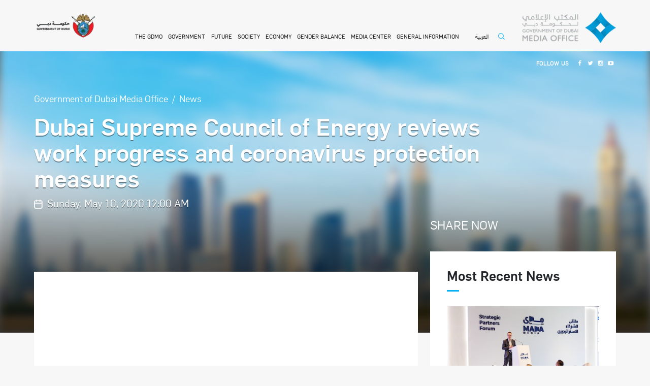

--- FILE ---
content_type: text/html; charset=utf-8
request_url: https://mediaoffice.ae/news/2020/May/10-05/60th-meeting-of-the-Dubai-Supreme-Council-of-Energy-reviews-work-progress?ref=covid.hidubai.com
body_size: 7793
content:


<!doctype html>
<html lang="en" dir="">
<head>
      <script type='text/javascript' src='https://platform-api.sharethis.com/js/sharethis.js#property=65f684b0594b6100125a1eba&amp;product=inline-share-buttons' async='async'></script>
  


<meta charset="utf-8">
<meta name="viewport" content="width=device-width, initial-scale=1, shrink-to-fit=no">
<meta name="Keywords" content="" />
<meta name="Description" content="" />
<link rel="canonical" href="https://mediaoffice.ae/en/news/2020/may/10-05/60th-meeting-of-the-dubai-supreme-council-of-energy-reviews-work-progress">
<meta name="author" content="Traffic Digital" />
<link rel="shortcut icon" type="image/x-icon" href="/favicon.ico">
<meta name="theme-color" content="#0087fa">
<meta name="HandheldFriendly" content="True">
<meta name="twitter:site" content="Government of Dubai Media Office">
<meta name="twitter:title" content="Dubai Supreme Council of Energy reviews work progress and coronavirus protection measures">
<meta name="twitter:description" content="" />
<meta name="twitter:card" content="summary_large_image">
<meta property="og:title" content="Dubai Supreme Council of Energy reviews work progress and coronavirus protection measures">
<meta property="og:type" content="website">
      <meta property="og:image" content="https://mediaoffice.ae/-/media/2014/supreme-council-of-energy-new-logo.jpg">

<meta property="og:url" content="https://mediaoffice.ae/en/news/2020/may/10-05/60th-meeting-of-the-dubai-supreme-council-of-energy-reviews-work-progress">
<meta property="og:description" content="" />
<meta property="og:site_name" content="Government of Dubai Media Office">
<meta property="og:image:width" content="1200">
<meta property="og:image:height" content="630">
    <link rel="stylesheet" href="/assets/css/all-en-min.css">

<title>Dubai Supreme Council of Energy reviews work progress and coronavirus protection measures</title>


  
</head>
<body>
  
  <a class="sr-only sr-only-focusable" href="#content">Skip to main content</a>
  

<header>
  <div id="nav-icon3" class="menu-open">
    <span></span>
    <span></span>
    <span></span>
    <span></span>
  </div>
  <div class="headerWrap">
    <div class="container">
      <div class="row">
        <div class="col-5 col-md-6 col-lg-2 " >
          <a href="/en" class="god-logo" aria-label="Government of Dubai">
              <picture>
              <source srcset="/-/media/feature/navigation/logo/god-logo/god-logo1.png" />
              <img src="/-/media/feature/navigation/logo/god-logo/god-logo1.png" alt="Government of Dubai" class="img-fluid" />
            </picture>
          </a>
        </div>
        <div class="col-12 col-md-12 order-last col-lg-8 order-lg-0 nav-container" >
          <nav class="mobile-navigation" aria-label="Primary Navigation">
            <ul class="primary-navigation">
                  <li class="arabic d-block d-md-none">
                    <a href="/ar/news/2020/may/10-05/60th-meeting-of-the-dubai-supreme-council-of-energy-reviews-work-progress?ref=covid.hidubai.com" class="lang_en" aria-label="Switch to Arabic Language">العربية</a>
                  </li>
                                <li>
                    <a target="" href="javascript:void(0)" aria-label="THE GDMO">THE GDMO</a>
                      <i class="icon-angle-up nav-arrow"></i>
                      <ul class="subMenu">
                          <li><a target="" href="javascript:void(0)" aria-label="About GDMO">About GDMO</a></li>
                          <li><a target="" href="/gdmo-news" aria-label="GDMO News">GDMO News</a></li>
                          <li><a target="" href="javascript:void(0)" aria-label="We Are Here">We Are Here</a></li>
                          <li><a target="" href="/the-gdmo/mission-vision-values" aria-label="Mission, Vission, Values">Mission, Vission, Values</a></li>
                          <li><a target="" href="/the-gdmo/publications" aria-label="publications">publications</a></li>
                          <li><a target="" href="/the-gdmo/contact-us" aria-label="contact us">contact us</a></li>
                      </ul>
                  </li>
                  <li>
                    <a target="" href="/government" aria-label="Government">Government</a>
                      <i class="icon-angle-up nav-arrow"></i>
                      <ul class="subMenu">
                          <li><a target="" href="/government/leadership" aria-label="Leadership">Leadership</a></li>
                          <li><a target="" href="/government/projects" aria-label="Projects">Projects</a></li>
                          <li><a target="" href="/government/legislation" aria-label="Legislation">Legislation</a></li>
                          <li><a target="" href="/government/sustainabilty" aria-label="Sustainability">Sustainability</a></li>
                      </ul>
                  </li>
                  <li>
                    <a target="" href="/future" aria-label="Future">Future</a>
                      <i class="icon-angle-up nav-arrow"></i>
                      <ul class="subMenu">
                          <li><a target="" href="/future/tech" aria-label="Tech">Tech</a></li>
                          <li><a target="" href="/future/artificial-intelligence" aria-label="Artificial Intelligence">Artificial Intelligence</a></li>
                          <li><a target="" href="/future/smart-dubai" aria-label="Smart Dubai">Smart Dubai</a></li>
                          <li><a target="" href="/future/foresight" aria-label="Foresight">Foresight</a></li>
                          <li><a target="" href="/future/block-chain" aria-label="Block Chain">Block Chain</a></li>
                          <li><a target="" href="/future/science" aria-label="Science">Science</a></li>
                          <li><a target="" href="/future/space" aria-label="Space">Space</a></li>
                      </ul>
                  </li>
                  <li>
                    <a target="" href="/society" aria-label="Society">Society</a>
                      <i class="icon-angle-up nav-arrow"></i>
                      <ul class="subMenu">
                          <li><a target="" href="/society/culture" aria-label="Culture">Culture</a></li>
                          <li><a target="" href="/society/sports" aria-label="Sport">Sport</a></li>
                          <li><a target="" href="/society/health" aria-label="Health">Health</a></li>
                          <li><a target="" href="/society/education" aria-label="Education">Education</a></li>
                      </ul>
                  </li>
                  <li>
                    <a target="" href="/economy" aria-label="Economy">Economy</a>
                      <i class="icon-angle-up nav-arrow"></i>
                      <ul class="subMenu">
                          <li><a target="" href="/economy/markets" aria-label="Markets">Markets</a></li>
                          <li><a target="" href="/economy/business" aria-label="Business">Business</a></li>
                          <li><a target="" href="/economy/tourism" aria-label="Tourism">Tourism</a></li>
                          <li><a target="" href="/economy/islamic-ecnomic" aria-label="Islamic Economy">Islamic Economy</a></li>
                      </ul>
                  </li>
                  <li>
                    <a target="" href="/gender-balance" aria-label="Gender Balance">Gender Balance</a>
                  </li>
                  <li>
                    <a target="" href="/media-center" aria-label="Media Center">Media Center</a>
                  </li>
                  <li>
                    <a target="" href="javascript:void(0)" aria-label="General Information">General Information</a>
                      <i class="icon-angle-up nav-arrow"></i>
                      <ul class="subMenu">
                          <li><a target="" href="javascript:void(0)" aria-label="The United Arab Emirates">The United Arab Emirates</a></li>
                          <li><a target="" href="/general-information/the-emirate-of-dubai" aria-label="The Emirate of Dubai">The Emirate of Dubai</a></li>
                          <li><a target="" href="/general-information/dubai-ruler" aria-label="Dubai Ruler">Dubai Ruler</a></li>
                          <li><a target="" href="/general-information/leadership" aria-label="Leadership">Leadership</a></li>
                          <li><a target="" href="/general-information/dubai-government-departments" aria-label="Dubai Government Departments">Dubai Government Departments</a></li>
                          <li><a target="" href="/general-information/geographic-location-climate" aria-label="Geographic Location &amp; Climate">Geographic Location &amp; Climate</a></li>
                      </ul>
                  </li>

                    <li class="arabic mobile-none">
                      <a href="/ar/news/2020/may/10-05/60th-meeting-of-the-dubai-supreme-council-of-energy-reviews-work-progress?ref=covid.hidubai.com" class="lang_en" aria-label="Switch to Language">العربية</a>
                    </li>
                <li class="search-btn">
                  <a href="javascript:" aria-label="Open Search" class="d-none d-md-block" data-backdrop="static" data-keyboard="false" data-toggle="modal" data-target="#search"><i class="icon-search-01"></i></a>
                  <div class="search-form">
                    <form action="/search/">
                      <div class="form-group mb-0">
                        <input type="text" class="form-control" placeholder="search...">
                        <button type="submit" class="search-btn"><i class="icon-search-01"></i></button>
                      </div>
                    </form>
                  </div>
                </li>
              </ul>
          </nav>
        </div>
        <div class="col-5 col-md-6 col-lg-2 logo-container " >
          <a href="/en" class="logo" aria-label="Dubai Government Media Office">
              <picture>
              <source srcset="/-/media/feature/navigation/logo/logo.png" />
              <img src="/-/media/feature/navigation/logo/logo.png" alt="Dubai Government Media Office" class="img-fluid" />
            </picture>
          </a>
        </div>
      </div>
    </div>
  </div>
    <div class="head-social-wrap">
      <div class="container">
        <div class="row">
          <div class="col-12">
            <nav aria-label="Social Media Links">
              

              <ul class="headSocialLinks">
                <li><span>FOLLOW US</span></li>
                <li><a href="https://www.facebook.com/DXBMediaOffice/" target="_blank" aria-label="Facebook"><i class="icon-facebook"></i></a></li>
                <li><a href="https://twitter.com/DXBMediaOffice" target="_blank" aria-label="Twitter"><i class="icon-twitter"></i></a></li>
                <li><a href="https://www.instagram.com/dubaimediaoffice/" target="_blank" aria-label="Instagram"><i class="icon-instagram"></i></a></li>
                <li><a href="https://www.youtube.com/user/GovDubaiMediaOffice" target="_blank" aria-label="Youtube"><i class="icon-youtube-play"></i></a></li>
              </ul>
            </nav>
          </div>
        </div>
      </div>
    </div>

</header>
  <main id="content">
    
    
    

<section class="inner-banner news-banner">
  <picture>
    <source srcset="/-/media/news-banner/newsbanner_mobile.jpg" media="(max-width:767px)" />
    <source srcset="/-/media/news-banner/newsbanner.jpg" media="(min-width:768px)" />
    <img class="img-fluid" src="/-/media/news-banner/newsbanner.jpg" alt="NewsBanner" />
  </picture>
  <div class="container">
    
    <nav aria-label="breadcrumb">
      <ol class="breadcrumb">
            <li class="breadcrumb-item"><a href="/en/">Government of Dubai Media Office</a></li>
            <li class="breadcrumb-item"><a href="/en/news">News</a></li>
      </ol>
    </nav>



    <div class="row">
      <div class="col-12">
        <h1 class="animate" data-animation="fadeInUp" data-duration="300">
          Dubai Supreme Council of Energy reviews work progress and coronavirus protection measures
        </h1>
                <p class="banner-i-rel"> <i class="icon-calander-icon-new"></i>Sunday, May 10, 2020 12:00 AM </p>              

      </div>
    </div>
  </div>
</section>

<section class="content-section news-sec">
  <div class="container">
    <div class="row">
      <div class="col-12 col-lg-8">
        <div class="news-detail-left">
          <div class="new-det-slider">
            <div class="top-img about-small-banner">
                    <a data-fancybox="images" href="/-/media/2014/supreme-council-of-energy-new-logo.jpg?h=550&amp;w=800&amp;hash=2CF276ECDA62A2CA127F421F4BCDE2DF">
                      <img src="/-/media/2014/supreme-council-of-energy-new-logo.jpg?h=550&amp;iar=0&amp;w=800&amp;hash=FCD36E3F40E80E167C6F5A59D3C5AC2B" class="img-fluid" alt="" width="800" height="550" DisableWebEdit="False" />
                    </a>
            </div>
          </div>
          <p style="margin-bottom: 6pt; text-align: justify;"><span>HH Sheikh<span style="background: white; color: black;"> Ahmed bin Saeed Al Maktoum, Chairman of the Dubai Supreme Council of Energy, chaired the Council&rsquo;s 60<sup>th</sup> meeting, which was conducted online, attended by HE Saeed Mohammed Al Tayer, Vice </span>Chairman of the Supreme Council of Energy.</span></p>
<p style="margin-bottom: 6pt; text-align: justify;"><span>HE Ahmed Buti Al Muhairbi, Secretary General of the Supreme Council of Energy, also attended the meeting along other board members. These included HE Dawood Al Hajiri, Director General of Dubai Municipality; HE Saif Humaid Al Falasi, Group CEO of Emirates National Oil Company (ENOC); Waleed Salman, Vice Chairman of the Dubai Nuclear Energy Committee; <span style="background: white; color: black;">Nasser Abu Shehab, CEO of the Strategy &amp; Corporate Governance Sector at Roads &amp;Transport Authority,</span> and Frederick Chemin, General Manager of Dubai Petroleum.</span></p>
<p style="margin-bottom: 6pt; text-align: justify;"><span>The meeting addressed several topics, including the Supreme Council of Energy&rsquo;s implementation of the UAE&rsquo;s directives to deal with the COVID-19 coronavirus in Dubai to limit its outbreak. This has been done by implementing precautionary measures for all the employees of the <span style="background: white; color: black;">Supreme Council of Energy</span> and its member companies. This is in addition to outlining standards and conditions to apply, providing the necessary information, and improving remote working without interrupting workflow.</span></p>
<p style="margin-bottom: 6pt; text-align: justify;"><span>The members reviewed the <span style="background: white; color: black;">Dubai Regulatory Committee for Petroleum Products Trading&rsquo;s progress in limiting violations of selling products that do not match the UAE&rsquo;s standards, </span>particularly on Liquefied Petroleum Gas (LPG). The Committee&rsquo;s recommendations were approved during the meeting. These recommendations include restructuring the petroleum products internal department, which reports to the committee. This department outlines the policies, standards and procedures to regulate the sector in Dubai according to international best practices.&nbsp; </span></p>
<p style="margin-bottom: 6pt; text-align: justify;"><span>&ldquo;The Dubai Supreme Council of Energy has undertaken several precautionary measures to ensure the highest levels of protection against the COVID-19 coronavirus and ensure the health and safety of all employees at the Supreme Council of Energy and its member companies. This achieves the wise leadership&rsquo;s directives and is part of our ongoing efforts to ensure the highest levels of protection against the virus. It also supports the steps taken in Dubai and the UAE to curb the virus outbreak,&rdquo; said Al Tayer.</span></p>
<p style="margin-bottom: 6pt; text-align: justify;"><span>&ldquo;<span style="background: white; color: black;">The meeting also reviewed work by the Dubai Regulatory Committee for Petroleum Products Trading, which was formed under directives from the Executive Council of Dubai and is overseen by the Dubai Supreme Council of Energy. The Committee issues guidelines for regulating the petroleum trade sector,&rdquo; added Al Tayer.</span></span></p>
<p style="margin-bottom: 6pt; text-align: justify;"><span style="background: white; color: black;">The meeting also reviewed Dubai Electricity and Water Authority (DEWA) being certified for ISO:20400:2017 on Sustainable Procurement and Supply Chain.</span></p>
<p style="margin-bottom: 6pt; text-align: justify;"><span style="background: white; color: black;">The council members suggested that DEWA organise an online workshop for the council&rsquo;s member companies to learn about DEWA&rsquo;s sustainable procurement and supply chain practices and potentially apply it. </span></p>
<p style="margin-bottom: 6pt; text-align: justify;"><span style="background: white; color: black;">Al </span><span>Muhairbi said that the meeting discussed the council&rsquo;s financial report for 2019 including budget, expenses, and operations. HH Sheikh Ahmed bin Saeed Al Maktoum approved the report, <span style="background: white; color: black;">along with the board. </span></span></p>
        </div>
        
        

    <div class="more-topics">
      <h3 class="title">More on these topics</h3>
      <ul class="tags">
              <li>
                <a href="/en/gdmo-news">
                  Dubai News
                </a>
              </li>
              <li>
                <a href="/en/government">
                  Dubai Government
                </a>
              </li>
      </ul>
    </div>

      </div>
      
<div class="col-12 col-lg-4">
  <div class="side-br-social">
    <span>SHARE NOW</span>
    <div class="sharethis-inline-share-buttons"></div>
  </div>
    <div class="upcoming-events news">
      <div class="row">
        <div class="col-12 animate" data-animation="fadeInUp" data-duration="300">
          <h3>Most Recent News</h3>
          <hr class="blue-line">
        </div>
          <div class="col-12 col-md-6 col-lg-12 animate" data-animation="fadeInUp" data-duration="400">
            <div class="card">
              <a href="/en/news/2026/january/21-01/mada-media-convenes-strategic-partners-forum">
                <picture>
                  <source srcset="/-/media/2026/january/21-01/07/gdgmo2-p01-21-01-26.jpeg?cx=0&amp;cy=0&amp;cw=370&amp;ch=223&amp;hash=E105DEC2A94BC26129064FC7665DAE7C" />
                  <img src="/-/media/2026/january/21-01/07/gdgmo2-p01-21-01-26.jpeg?cx=0&amp;cy=0&amp;cw=370&amp;ch=223&amp;hash=E105DEC2A94BC26129064FC7665DAE7C" alt="GDGMO2-P01-21-01-26" class="card-img-top" />
                </picture>
              </a>
              <div class="card-body">
                <h5 class="card-title">Mada Media convenes Strategic Partners Forum to shape the future of Dubai Out Of Home advertising industry</h5>
              </div>
            </div>
          </div>
          <div class="col-12 col-md-6 col-lg-12 animate" data-animation="fadeInUp" data-duration="400">
            <div class="card">
              <a href="/en/news/2026/january/21-01/rta-university-of-arizona">
                <picture>
                  <source srcset="/-/media/2026/january/21-01/05/default.jpg?cx=0&amp;cy=0&amp;cw=370&amp;ch=223&amp;hash=7F04331047B396E8EE41A8D4DB144BD9" />
                  <img src="/-/media/2026/january/21-01/05/default.jpg?cx=0&amp;cy=0&amp;cw=370&amp;ch=223&amp;hash=7F04331047B396E8EE41A8D4DB144BD9" alt="default" class="card-img-top" />
                </picture>
              </a>
              <div class="card-body">
                <h5 class="card-title">RTA Launches “Executive Leadership” Programme in Partnership with the University of Arizona</h5>
              </div>
            </div>
          </div>
          <div class="col-12 col-md-6 col-lg-12 animate" data-animation="fadeInUp" data-duration="400">
            <div class="card">
              <a href="/en/news/2026/january/21-01/dubai-chamber-of-commerce-in-focus">
                <picture>
                  <source srcset="/-/media/2026/january/21-01/04/during-the-event.jpg?cx=0&amp;cy=0&amp;cw=370&amp;ch=223&amp;hash=7627CE389782F776A4A4A46C8D722DB8" />
                  <img src="/-/media/2026/january/21-01/04/during-the-event.jpg?cx=0&amp;cy=0&amp;cw=370&amp;ch=223&amp;hash=7627CE389782F776A4A4A46C8D722DB8" alt="During the event" class="card-img-top" />
                </picture>
              </a>
              <div class="card-body">
                <h5 class="card-title"> Dubai Chamber of Commerce highlights expansion opportunities for local businesses in Ethiopia, Ghana, and South Africa during ‘In Focus’ event</h5>
              </div>
            </div>
          </div>
      </div>
    </div>
</div>

    </div>
  </div>
</section>


    
    <section class="footer-link-section">
  <div class="container">
    <div class="row d-flex">
      <div class="col-12 col-md-4 col-lg-3 animate" data-animation="fadeInUp" data-duration="300">
                <a target="_blank" href="http://mediaoffice.ae/" class="ftLogo" aria-label="logo">
                    <picture>
                      <source srcset="/-/media/feature/navigation/logo/logo.png" />
                      <img src="/-/media/feature/navigation/logo/logo.png" alt="logo" class="img-fluid" loading="lazy" />
                    </picture>
                  </a>
            <div class="clearfix"></div>
            <a target="_blank" href="http://www.dubai.ae/Pages/Index.aspx" class="ftLogo" aria-label="DUBAIAE LOGO New">
                <picture>
                  <source srcset="/-/media/feature/navigation/footer/dubaiae-logo-new.png" />
                  <img src="/-/media/feature/navigation/footer/dubaiae-logo-new.png" alt="DUBAIAE LOGO New" class="img-fluid" loading="lazy" />
                </picture>
              </a>
            <div class="clearfix"></div>
            <a target="_blank" href="https://government.ae/" class="ftLogo" aria-label="dubai-logo">
                <picture>
                  <source srcset="/-/media/feature/navigation/footer/government-logo/udotae.png" />
                  <img src="/-/media/feature/navigation/footer/government-logo/udotae.png" alt="dubai-logo" class="img-fluid" loading="lazy" />
                </picture>
              </a>
            <div class="clearfix"></div>
            <a target="_blank" href="javascript:" class="ftLogo" aria-label="Footer">
              </a>


      </div>
      <div class="col-12 d-none d-md-block col-md-2 col-lg-3 animate" data-animation="fadeInUp" data-duration="500">
        <nav aria-label="secondary">
            <ul class="ftLinks">
                <li><a target="" href="javascript:void(0)" aria-label="The GDMO">The GDMO</a></li>
                <li><a target="" href="/government" aria-label="Government">Government</a></li>
                <li><a target="" href="/future" aria-label="Future">Future</a></li>
                <li><a target="" href="/society" aria-label="Society">Society</a></li>
            </ul>

        </nav>
      </div>
      <div class="col-12 d-none d-md-block col-md-2 col-lg-3 animate" data-animation="fadeInUp" data-duration="700">
        <nav aria-label="secondary">
            <ul class="ftLinks">
                <li><a target="" href="/economy" aria-label="Economy">Economy</a></li>
                <li><a target="" href="/media-center" aria-label="Media Center">Media Center</a></li>
                <li><a target="" href="javascript:void(0)" aria-label="General Information">General Information</a></li>
            </ul>
        </nav>
      </div>
      <div class="col-12 col-md-4 col-lg-3 animate" data-animation="fadeInUp" data-duration="900">
          <h4>Contact Us</h4>
          <p>One Central, Dubai World Trade Center, 
The Offices2, level 7</p>
          <nav>
            <ul class="emailLinks">
              <li><i class="icon-phone"></i><a href="tel:+971(0)43833333">+971 (0) 4 383 3333</a></li>
                <li>
                  <i class="icon-envelope-o"></i>
                    <a href="mailto:info@mediaoffice.ae">info@mediaoffice.ae</a>
                </li>

            </ul>
          </nav>
        <div class="clearfix"></div>
          <nav aria-label="Social Media">
            <ul class="socialMediaLinks">
              <li><a href="https://twitter.com/DXBMediaOffice" target="_blank" class="twitter" aria-label="Twitter"><i class="icon-twitter"></i></a></li>
              <li><a href="https://www.facebook.com/DXBMediaOffice/" target="_blank" class="facebook" aria-label="Facebook"><i class="icon-facebook"></i></a></li>
              <li><a href="https://www.instagram.com/dubaimediaoffice/" target="_blank" class="instagram" aria-label="Instagram"><i class="icon-insta-logo-01-01"></i></a></li>
              <li><a href="https://www.youtube.com/user/GovDubaiMediaOffice" target="_blank" class="youtube-play" aria-label="Youtube"><i class="icon-youtube-play"></i></a></li>
            </ul>
          </nav>
      </div>
    </div>
  </div>
</section>
  </main>
  <footer>
  <div class="container">
    <div class="row">
      <div class="col-12 col-md-5 animate" data-animation="fadeInLeft" data-duration="300">
        <nav aria-label="Privacy Links">
          <ul class="privacyLinks">
                <li><a href="/sitemap" aria-label="Sitemap">Sitemap</a></li>

          </ul>
        </nav>
      </div>
      <div class="col-12 col-md-7 animate" data-animation="fadeInRight" data-duration="500">
        <p class="mb-0 text-md-right">&copy; 2026 GDMO ALL RIGHTS RESERVED.</p>
      </div>
    </div>
  </div>
</footer>
  
<input type="hidden" value="/en/search" id="searchUrl" />
<div class="modal fade search-popup" id="search" tabindex="-1" role="dialog">
  <button type="button" class="close" data-dismiss="modal" aria-label="Close"><i class="icon-close"></i></button>
  <div class="modal-dialog" role="document">
    <div class="modal-content">
      <div class="modal-body">
        <div class="form-wrapper">
          <form action="javascript:" id="searchdiv">
            <input id="tipue_search_input" type="text" class="form-control" name="q" placeholder="search...">
            <button type="submit" id="search_Result" title="search"><i class="icon-search-01"></i></button>
          </form>
        </div>
      </div>
    </div>
  </div>
</div>
  
<div class="mobileText">
  <a href="/" class="logo">
    <img src="/assets/svgs/logo.svg" alt="Dubai Government Media Office" class="img-fluid">
  </a>
  <p>
    <i><img src="/assets/svgs/rotate.gif" class="img-fluid" alt="Mobile"></i>
    For an optimal experience please<br> rotate your device to portrait mode
  </p>
</div>
      <script src="/assets/js/bundle-en-min.js"></script>
  <script async src="https://www.googletagmanager.com/gtag/js?id=UA-158960292-2"></script>
  <script>window.dataLayer = window.dataLayer || []; function gtag() { dataLayer.push(arguments); } gtag('js', new Date()); gtag('config', 'UA-158960292-2');</script>




  
  
  
</body>
</html>

--- FILE ---
content_type: text/css
request_url: https://mediaoffice.ae/assets/css/all-en-min.css
body_size: 56755
content:
.mCustomScrollbar {-ms-touch-action: pinch-zoom;touch-action: pinch-zoom }.mCustomScrollbar.mCS_no_scrollbar,.mCustomScrollbar.mCS_touch_action {-ms-touch-action: auto;touch-action: auto }.mCustomScrollBox {position: relative;overflow: hidden;height: 100%;max-width: 100%;outline: 0;direction: ltr }.mCSB_container {overflow: hidden;width: auto;height: auto }.mCSB_inside>.mCSB_container {margin-right: 30px }.mCSB_container.mCS_no_scrollbar_y.mCS_y_hidden {margin-right: 0 }.mCS-dir-rtl>.mCSB_inside>.mCSB_container {margin-right: 0;margin-left: 30px }.mCS-dir-rtl>.mCSB_inside>.mCSB_container.mCS_no_scrollbar_y.mCS_y_hidden {margin-left: 0 }.mCSB_scrollTools {position: absolute;width: 16px;height: auto;left: auto;top: 0;right: 0;bottom: 0;opacity: .75;filter: "alpha(opacity=75)";-ms-filter: "alpha(opacity=75)" }.mCSB_outside+.mCSB_scrollTools {right: -26px }.mCS-dir-rtl>.mCSB_inside>.mCSB_scrollTools,.mCS-dir-rtl>.mCSB_outside+.mCSB_scrollTools {right: auto;left: 0 }.mCS-dir-rtl>.mCSB_outside+.mCSB_scrollTools {left: -26px }.mCSB_scrollTools .mCSB_draggerContainer {position: absolute;top: 0;left: 0;bottom: 0;right: 0;height: auto }.mCSB_scrollTools a+.mCSB_draggerContainer {margin: 20px 0 }.mCSB_scrollTools .mCSB_draggerRail {width: 2px;height: 100%;margin: 0 auto;-webkit-border-radius: 16px;-moz-border-radius: 16px;border-radius: 16px }.mCSB_scrollTools .mCSB_dragger {cursor: pointer;width: 100%;height: 30px;z-index: 1 }.mCSB_scrollTools .mCSB_dragger .mCSB_dragger_bar {position: relative;width: 4px;height: 100%;margin: 0 auto;-webkit-border-radius: 16px;-moz-border-radius: 16px;border-radius: 16px;text-align: center }.mCSB_scrollTools_vertical.mCSB_scrollTools_onDrag_expand .mCSB_dragger.mCSB_dragger_onDrag_expanded .mCSB_dragger_bar,.mCSB_scrollTools_vertical.mCSB_scrollTools_onDrag_expand .mCSB_draggerContainer:hover .mCSB_dragger .mCSB_dragger_bar {width: 12px }.mCSB_scrollTools_vertical.mCSB_scrollTools_onDrag_expand .mCSB_dragger.mCSB_dragger_onDrag_expanded+.mCSB_draggerRail,.mCSB_scrollTools_vertical.mCSB_scrollTools_onDrag_expand .mCSB_draggerContainer:hover .mCSB_draggerRail {width: 8px }.mCSB_scrollTools .mCSB_buttonDown,.mCSB_scrollTools .mCSB_buttonUp {display: block;position: absolute;height: 20px;width: 100%;overflow: hidden;margin: 0 auto;cursor: pointer }.mCSB_scrollTools .mCSB_buttonDown {bottom: 0 }.mCSB_horizontal.mCSB_inside>.mCSB_container {margin-right: 0;margin-bottom: 30px }.mCSB_horizontal.mCSB_outside>.mCSB_container {min-height: 100% }.mCSB_horizontal>.mCSB_container.mCS_no_scrollbar_x.mCS_x_hidden {margin-bottom: 0 }.mCSB_scrollTools.mCSB_scrollTools_horizontal {width: auto;height: 16px;top: auto;right: 0;bottom: 0;left: 0 }.mCustomScrollBox+.mCSB_scrollTools+.mCSB_scrollTools.mCSB_scrollTools_horizontal,.mCustomScrollBox+.mCSB_scrollTools.mCSB_scrollTools_horizontal {bottom: -26px }.mCSB_scrollTools.mCSB_scrollTools_horizontal a+.mCSB_draggerContainer {margin: 0 20px }.mCSB_scrollTools.mCSB_scrollTools_horizontal .mCSB_draggerRail {width: 100%;height: 2px;margin: 7px 0 }.mCSB_scrollTools.mCSB_scrollTools_horizontal .mCSB_dragger {width: 30px;height: 100%;left: 0 }.mCSB_scrollTools.mCSB_scrollTools_horizontal .mCSB_dragger .mCSB_dragger_bar {width: 100%;height: 4px;margin: 6px auto }.mCSB_scrollTools_horizontal.mCSB_scrollTools_onDrag_expand .mCSB_dragger.mCSB_dragger_onDrag_expanded .mCSB_dragger_bar,.mCSB_scrollTools_horizontal.mCSB_scrollTools_onDrag_expand .mCSB_draggerContainer:hover .mCSB_dragger .mCSB_dragger_bar {height: 12px;margin: 2px auto }.mCSB_scrollTools_horizontal.mCSB_scrollTools_onDrag_expand .mCSB_dragger.mCSB_dragger_onDrag_expanded+.mCSB_draggerRail,.mCSB_scrollTools_horizontal.mCSB_scrollTools_onDrag_expand .mCSB_draggerContainer:hover .mCSB_draggerRail {height: 8px;margin: 4px 0 }.mCSB_scrollTools.mCSB_scrollTools_horizontal .mCSB_buttonLeft,.mCSB_scrollTools.mCSB_scrollTools_horizontal .mCSB_buttonRight {display: block;position: absolute;width: 20px;height: 100%;overflow: hidden;margin: 0 auto;cursor: pointer }.mCSB_scrollTools.mCSB_scrollTools_horizontal .mCSB_buttonLeft {left: 0 }.mCSB_scrollTools.mCSB_scrollTools_horizontal .mCSB_buttonRight {right: 0 }.mCSB_container_wrapper {position: absolute;height: auto;width: auto;overflow: hidden;top: 0;left: 0;right: 0;bottom: 0;margin-right: 30px;margin-bottom: 30px }.mCSB_container_wrapper>.mCSB_container {padding-right: 30px;padding-bottom: 30px;-webkit-box-sizing: border-box;-moz-box-sizing: border-box;box-sizing: border-box }.mCSB_vertical_horizontal>.mCSB_scrollTools.mCSB_scrollTools_vertical {bottom: 20px }.mCSB_vertical_horizontal>.mCSB_scrollTools.mCSB_scrollTools_horizontal {right: 20px }.mCSB_container_wrapper.mCS_no_scrollbar_x.mCS_x_hidden+.mCSB_scrollTools.mCSB_scrollTools_vertical {bottom: 0 }.mCS-dir-rtl>.mCustomScrollBox.mCSB_vertical_horizontal.mCSB_inside>.mCSB_scrollTools.mCSB_scrollTools_horizontal,.mCSB_container_wrapper.mCS_no_scrollbar_y.mCS_y_hidden+.mCSB_scrollTools ~ .mCSB_scrollTools.mCSB_scrollTools_horizontal {right: 0 }.mCS-dir-rtl>.mCustomScrollBox.mCSB_vertical_horizontal.mCSB_inside>.mCSB_scrollTools.mCSB_scrollTools_horizontal {left: 20px }.mCS-dir-rtl>.mCustomScrollBox.mCSB_vertical_horizontal.mCSB_inside>.mCSB_container_wrapper.mCS_no_scrollbar_y.mCS_y_hidden+.mCSB_scrollTools ~ .mCSB_scrollTools.mCSB_scrollTools_horizontal {left: 0 }.mCS-dir-rtl>.mCSB_inside>.mCSB_container_wrapper {margin-right: 0;margin-left: 30px }.mCSB_container_wrapper.mCS_no_scrollbar_y.mCS_y_hidden>.mCSB_container {padding-right: 0 }.mCSB_container_wrapper.mCS_no_scrollbar_x.mCS_x_hidden>.mCSB_container {padding-bottom: 0 }.mCustomScrollBox.mCSB_vertical_horizontal.mCSB_inside>.mCSB_container_wrapper.mCS_no_scrollbar_y.mCS_y_hidden {margin-right: 0;margin-left: 0 }.mCustomScrollBox.mCSB_vertical_horizontal.mCSB_inside>.mCSB_container_wrapper.mCS_no_scrollbar_x.mCS_x_hidden {margin-bottom: 0 }.mCSB_scrollTools,.mCSB_scrollTools .mCSB_buttonDown,.mCSB_scrollTools .mCSB_buttonLeft,.mCSB_scrollTools .mCSB_buttonRight,.mCSB_scrollTools .mCSB_buttonUp,.mCSB_scrollTools .mCSB_dragger .mCSB_dragger_bar {-webkit-transition: opacity .2s ease-in-out,background-color .2s ease-in-out;-moz-transition: opacity .2s ease-in-out,background-color .2s ease-in-out;-o-transition: opacity .2s ease-in-out,background-color .2s ease-in-out;transition: opacity .2s ease-in-out,background-color .2s ease-in-out }.mCSB_scrollTools_horizontal.mCSB_scrollTools_onDrag_expand .mCSB_draggerRail,.mCSB_scrollTools_horizontal.mCSB_scrollTools_onDrag_expand .mCSB_dragger_bar,.mCSB_scrollTools_vertical.mCSB_scrollTools_onDrag_expand .mCSB_draggerRail,.mCSB_scrollTools_vertical.mCSB_scrollTools_onDrag_expand .mCSB_dragger_bar {-webkit-transition: width .2s ease-out .2s,height .2s ease-out .2s,margin-left .2s ease-out .2s,margin-right .2s ease-out .2s,margin-top .2s ease-out .2s,margin-bottom .2s ease-out .2s,opacity .2s ease-in-out,background-color .2s ease-in-out;-moz-transition: width .2s ease-out .2s,height .2s ease-out .2s,margin-left .2s ease-out .2s,margin-right .2s ease-out .2s,margin-top .2s ease-out .2s,margin-bottom .2s ease-out .2s,opacity .2s ease-in-out,background-color .2s ease-in-out;-o-transition: width .2s ease-out .2s,height .2s ease-out .2s,margin-left .2s ease-out .2s,margin-right .2s ease-out .2s,margin-top .2s ease-out .2s,margin-bottom .2s ease-out .2s,opacity .2s ease-in-out,background-color .2s ease-in-out;transition: width .2s ease-out .2s,height .2s ease-out .2s,margin-left .2s ease-out .2s,margin-right .2s ease-out .2s,margin-top .2s ease-out .2s,margin-bottom .2s ease-out .2s,opacity .2s ease-in-out,background-color .2s ease-in-out }.mCS-autoHide>.mCustomScrollBox>.mCSB_scrollTools,.mCS-autoHide>.mCustomScrollBox ~ .mCSB_scrollTools {opacity: 0;filter: "alpha(opacity=0)";-ms-filter: "alpha(opacity=0)" }.mCS-autoHide:hover>.mCustomScrollBox>.mCSB_scrollTools,.mCS-autoHide:hover>.mCustomScrollBox ~ .mCSB_scrollTools,.mCustomScrollBox:hover>.mCSB_scrollTools,.mCustomScrollBox:hover ~ .mCSB_scrollTools,.mCustomScrollbar>.mCustomScrollBox>.mCSB_scrollTools.mCSB_scrollTools_onDrag,.mCustomScrollbar>.mCustomScrollBox ~ .mCSB_scrollTools.mCSB_scrollTools_onDrag {opacity: 1;filter: "alpha(opacity=100)";-ms-filter: "alpha(opacity=100)" }.mCSB_scrollTools .mCSB_draggerRail {background-color: #000;background-color: rgba(0,0,0,0.4);filter: "alpha(opacity=40)";-ms-filter: "alpha(opacity=40)" }.mCSB_scrollTools .mCSB_dragger .mCSB_dragger_bar {background-color: #fff;background-color: rgba(255,255,255,0.75);filter: "alpha(opacity=75)";-ms-filter: "alpha(opacity=75)" }.mCSB_scrollTools .mCSB_dragger:hover .mCSB_dragger_bar {background-color: #fff;background-color: rgba(255,255,255,0.85);filter: "alpha(opacity=85)";-ms-filter: "alpha(opacity=85)" }.mCSB_scrollTools .mCSB_dragger.mCSB_dragger_onDrag .mCSB_dragger_bar,.mCSB_scrollTools .mCSB_dragger:active .mCSB_dragger_bar {background-color: #fff;background-color: rgba(255,255,255,0.9);filter: "alpha(opacity=90)";-ms-filter: "alpha(opacity=90)" }.mCSB_scrollTools .mCSB_buttonDown,.mCSB_scrollTools .mCSB_buttonLeft,.mCSB_scrollTools .mCSB_buttonRight,.mCSB_scrollTools .mCSB_buttonUp {background-image: url(mCSB_buttons.png);background-repeat: no-repeat;opacity: .4;filter: "alpha(opacity=40)";-ms-filter: "alpha(opacity=40)" }.mCSB_scrollTools .mCSB_buttonUp {background-position: 0 0 }.mCSB_scrollTools .mCSB_buttonDown {background-position: 0 -20px }.mCSB_scrollTools .mCSB_buttonLeft {background-position: 0 -40px }.mCSB_scrollTools .mCSB_buttonRight {background-position: 0 -56px }.mCSB_scrollTools .mCSB_buttonDown:hover,.mCSB_scrollTools .mCSB_buttonLeft:hover,.mCSB_scrollTools .mCSB_buttonRight:hover,.mCSB_scrollTools .mCSB_buttonUp:hover {opacity: .75;filter: "alpha(opacity=75)";-ms-filter: "alpha(opacity=75)" }.mCSB_scrollTools .mCSB_buttonDown:active,.mCSB_scrollTools .mCSB_buttonLeft:active,.mCSB_scrollTools .mCSB_buttonRight:active,.mCSB_scrollTools .mCSB_buttonUp:active {opacity: .9;filter: "alpha(opacity=90)";-ms-filter: "alpha(opacity=90)" }.mCS-dark.mCSB_scrollTools .mCSB_draggerRail {background-color: #000;background-color: rgba(0,0,0,0.15) }.mCS-dark.mCSB_scrollTools .mCSB_dragger .mCSB_dragger_bar {background-color: #000;background-color: rgba(0,0,0,0.75) }.mCS-dark.mCSB_scrollTools .mCSB_dragger:hover .mCSB_dragger_bar {background-color: rgba(0,0,0,0.85) }.mCS-dark.mCSB_scrollTools .mCSB_dragger.mCSB_dragger_onDrag .mCSB_dragger_bar,.mCS-dark.mCSB_scrollTools .mCSB_dragger:active .mCSB_dragger_bar {background-color: rgba(0,0,0,0.9) }.mCS-dark.mCSB_scrollTools .mCSB_buttonUp {background-position: -80px 0 }.mCS-dark.mCSB_scrollTools .mCSB_buttonDown {background-position: -80px -20px }.mCS-dark.mCSB_scrollTools .mCSB_buttonLeft {background-position: -80px -40px }.mCS-dark.mCSB_scrollTools .mCSB_buttonRight {background-position: -80px -56px }.mCS-dark-2.mCSB_scrollTools .mCSB_draggerRail,.mCS-light-2.mCSB_scrollTools .mCSB_draggerRail {width: 4px;background-color: #fff;background-color: rgba(255,255,255,0.1);-webkit-border-radius: 1px;-moz-border-radius: 1px;border-radius: 1px }.mCS-dark-2.mCSB_scrollTools .mCSB_dragger .mCSB_dragger_bar,.mCS-light-2.mCSB_scrollTools .mCSB_dragger .mCSB_dragger_bar {width: 4px;background-color: #fff;background-color: rgba(255,255,255,0.75);-webkit-border-radius: 1px;-moz-border-radius: 1px;border-radius: 1px }.mCS-dark-2.mCSB_scrollTools_horizontal .mCSB_dragger .mCSB_dragger_bar,.mCS-dark-2.mCSB_scrollTools_horizontal .mCSB_draggerRail,.mCS-light-2.mCSB_scrollTools_horizontal .mCSB_dragger .mCSB_dragger_bar,.mCS-light-2.mCSB_scrollTools_horizontal .mCSB_draggerRail {width: 100%;height: 4px;margin: 6px auto }.mCS-light-2.mCSB_scrollTools .mCSB_dragger:hover .mCSB_dragger_bar {background-color: #fff;background-color: rgba(255,255,255,0.85) }.mCS-light-2.mCSB_scrollTools .mCSB_dragger.mCSB_dragger_onDrag .mCSB_dragger_bar,.mCS-light-2.mCSB_scrollTools .mCSB_dragger:active .mCSB_dragger_bar {background-color: #fff;background-color: rgba(255,255,255,0.9) }.mCS-light-2.mCSB_scrollTools .mCSB_buttonUp {background-position: -32px 0 }.mCS-light-2.mCSB_scrollTools .mCSB_buttonDown {background-position: -32px -20px }.mCS-light-2.mCSB_scrollTools .mCSB_buttonLeft {background-position: -40px -40px }.mCS-light-2.mCSB_scrollTools .mCSB_buttonRight {background-position: -40px -56px }.mCS-dark-2.mCSB_scrollTools .mCSB_draggerRail {background-color: #000;background-color: rgba(0,0,0,0.1);-webkit-border-radius: 1px;-moz-border-radius: 1px;border-radius: 1px }.mCS-dark-2.mCSB_scrollTools .mCSB_dragger .mCSB_dragger_bar {background-color: #000;background-color: rgba(0,0,0,0.75);-webkit-border-radius: 1px;-moz-border-radius: 1px;border-radius: 1px }.mCS-dark-2.mCSB_scrollTools .mCSB_dragger:hover .mCSB_dragger_bar {background-color: #000;background-color: rgba(0,0,0,0.85) }.mCS-dark-2.mCSB_scrollTools .mCSB_dragger.mCSB_dragger_onDrag .mCSB_dragger_bar,.mCS-dark-2.mCSB_scrollTools .mCSB_dragger:active .mCSB_dragger_bar {background-color: #000;background-color: rgba(0,0,0,0.9) }.mCS-dark-2.mCSB_scrollTools .mCSB_buttonUp {background-position: -112px 0 }.mCS-dark-2.mCSB_scrollTools .mCSB_buttonDown {background-position: -112px -20px }.mCS-dark-2.mCSB_scrollTools .mCSB_buttonLeft {background-position: -120px -40px }.mCS-dark-2.mCSB_scrollTools .mCSB_buttonRight {background-position: -120px -56px }.mCS-dark-thick.mCSB_scrollTools .mCSB_draggerRail,.mCS-light-thick.mCSB_scrollTools .mCSB_draggerRail {width: 4px;background-color: #fff;background-color: rgba(255,255,255,0.1);-webkit-border-radius: 2px;-moz-border-radius: 2px;border-radius: 2px }.mCS-dark-thick.mCSB_scrollTools .mCSB_dragger .mCSB_dragger_bar,.mCS-light-thick.mCSB_scrollTools .mCSB_dragger .mCSB_dragger_bar {width: 6px;background-color: #fff;background-color: rgba(255,255,255,0.75);-webkit-border-radius: 2px;-moz-border-radius: 2px;border-radius: 2px }.mCS-dark-thick.mCSB_scrollTools_horizontal .mCSB_draggerRail,.mCS-light-thick.mCSB_scrollTools_horizontal .mCSB_draggerRail {width: 100%;height: 4px;margin: 6px 0 }.mCS-dark-thick.mCSB_scrollTools_horizontal .mCSB_dragger .mCSB_dragger_bar,.mCS-light-thick.mCSB_scrollTools_horizontal .mCSB_dragger .mCSB_dragger_bar {width: 100%;height: 6px;margin: 5px auto }.mCS-light-thick.mCSB_scrollTools .mCSB_dragger:hover .mCSB_dragger_bar {background-color: #fff;background-color: rgba(255,255,255,0.85) }.mCS-light-thick.mCSB_scrollTools .mCSB_dragger.mCSB_dragger_onDrag .mCSB_dragger_bar,.mCS-light-thick.mCSB_scrollTools .mCSB_dragger:active .mCSB_dragger_bar {background-color: #fff;background-color: rgba(255,255,255,0.9) }.mCS-light-thick.mCSB_scrollTools .mCSB_buttonUp {background-position: -16px 0 }.mCS-light-thick.mCSB_scrollTools .mCSB_buttonDown {background-position: -16px -20px }.mCS-light-thick.mCSB_scrollTools .mCSB_buttonLeft {background-position: -20px -40px }.mCS-light-thick.mCSB_scrollTools .mCSB_buttonRight {background-position: -20px -56px }.mCS-dark-thick.mCSB_scrollTools .mCSB_draggerRail {background-color: #000;background-color: rgba(0,0,0,0.1);-webkit-border-radius: 2px;-moz-border-radius: 2px;border-radius: 2px }.mCS-dark-thick.mCSB_scrollTools .mCSB_dragger .mCSB_dragger_bar {background-color: #000;background-color: rgba(0,0,0,0.75);-webkit-border-radius: 2px;-moz-border-radius: 2px;border-radius: 2px }.mCS-dark-thick.mCSB_scrollTools .mCSB_dragger:hover .mCSB_dragger_bar {background-color: #000;background-color: rgba(0,0,0,0.85) }.mCS-dark-thick.mCSB_scrollTools .mCSB_dragger.mCSB_dragger_onDrag .mCSB_dragger_bar,.mCS-dark-thick.mCSB_scrollTools .mCSB_dragger:active .mCSB_dragger_bar {background-color: #000;background-color: rgba(0,0,0,0.9) }.mCS-dark-thick.mCSB_scrollTools .mCSB_buttonUp {background-position: -96px 0 }.mCS-dark-thick.mCSB_scrollTools .mCSB_buttonDown {background-position: -96px -20px }.mCS-dark-thick.mCSB_scrollTools .mCSB_buttonLeft {background-position: -100px -40px }.mCS-dark-thick.mCSB_scrollTools .mCSB_buttonRight {background-position: -100px -56px }.mCS-light-thin.mCSB_scrollTools .mCSB_draggerRail {background-color: #fff;background-color: rgba(255,255,255,0.1) }.mCS-dark-thin.mCSB_scrollTools .mCSB_dragger .mCSB_dragger_bar,.mCS-light-thin.mCSB_scrollTools .mCSB_dragger .mCSB_dragger_bar {width: 2px }.mCS-dark-thin.mCSB_scrollTools_horizontal .mCSB_draggerRail,.mCS-light-thin.mCSB_scrollTools_horizontal .mCSB_draggerRail {width: 100% }.mCS-dark-thin.mCSB_scrollTools_horizontal .mCSB_dragger .mCSB_dragger_bar,.mCS-light-thin.mCSB_scrollTools_horizontal .mCSB_dragger .mCSB_dragger_bar {width: 100%;height: 2px;margin: 7px auto }.mCS-dark-thin.mCSB_scrollTools .mCSB_draggerRail {background-color: #000;background-color: rgba(0,0,0,0.15) }.mCS-dark-thin.mCSB_scrollTools .mCSB_dragger .mCSB_dragger_bar {background-color: #000;background-color: rgba(0,0,0,0.75) }.mCS-dark-thin.mCSB_scrollTools .mCSB_dragger:hover .mCSB_dragger_bar {background-color: #000;background-color: rgba(0,0,0,0.85) }.mCS-dark-thin.mCSB_scrollTools .mCSB_dragger.mCSB_dragger_onDrag .mCSB_dragger_bar,.mCS-dark-thin.mCSB_scrollTools .mCSB_dragger:active .mCSB_dragger_bar {background-color: #000;background-color: rgba(0,0,0,0.9) }.mCS-dark-thin.mCSB_scrollTools .mCSB_buttonUp {background-position: -80px 0 }.mCS-dark-thin.mCSB_scrollTools .mCSB_buttonDown {background-position: -80px -20px }.mCS-dark-thin.mCSB_scrollTools .mCSB_buttonLeft {background-position: -80px -40px }.mCS-dark-thin.mCSB_scrollTools .mCSB_buttonRight {background-position: -80px -56px }.mCS-rounded.mCSB_scrollTools .mCSB_draggerRail {background-color: #fff;background-color: rgba(255,255,255,0.15) }.mCS-rounded-dark.mCSB_scrollTools .mCSB_dragger,.mCS-rounded-dots-dark.mCSB_scrollTools .mCSB_dragger,.mCS-rounded-dots.mCSB_scrollTools .mCSB_dragger,.mCS-rounded.mCSB_scrollTools .mCSB_dragger {height: 14px }.mCS-rounded-dark.mCSB_scrollTools .mCSB_dragger .mCSB_dragger_bar,.mCS-rounded-dots-dark.mCSB_scrollTools .mCSB_dragger .mCSB_dragger_bar,.mCS-rounded-dots.mCSB_scrollTools .mCSB_dragger .mCSB_dragger_bar,.mCS-rounded.mCSB_scrollTools .mCSB_dragger .mCSB_dragger_bar {width: 14px;margin: 0 1px }.mCS-rounded-dark.mCSB_scrollTools_horizontal .mCSB_dragger,.mCS-rounded-dots-dark.mCSB_scrollTools_horizontal .mCSB_dragger,.mCS-rounded-dots.mCSB_scrollTools_horizontal .mCSB_dragger,.mCS-rounded.mCSB_scrollTools_horizontal .mCSB_dragger {width: 14px }.mCS-rounded-dark.mCSB_scrollTools_horizontal .mCSB_dragger .mCSB_dragger_bar,.mCS-rounded-dots-dark.mCSB_scrollTools_horizontal .mCSB_dragger .mCSB_dragger_bar,.mCS-rounded-dots.mCSB_scrollTools_horizontal .mCSB_dragger .mCSB_dragger_bar,.mCS-rounded.mCSB_scrollTools_horizontal .mCSB_dragger .mCSB_dragger_bar {height: 14px;margin: 1px 0 }.mCS-rounded-dark.mCSB_scrollTools_vertical.mCSB_scrollTools_onDrag_expand .mCSB_dragger.mCSB_dragger_onDrag_expanded .mCSB_dragger_bar,.mCS-rounded-dark.mCSB_scrollTools_vertical.mCSB_scrollTools_onDrag_expand .mCSB_draggerContainer:hover .mCSB_dragger .mCSB_dragger_bar,.mCS-rounded.mCSB_scrollTools_vertical.mCSB_scrollTools_onDrag_expand .mCSB_dragger.mCSB_dragger_onDrag_expanded .mCSB_dragger_bar,.mCS-rounded.mCSB_scrollTools_vertical.mCSB_scrollTools_onDrag_expand .mCSB_draggerContainer:hover .mCSB_dragger .mCSB_dragger_bar {width: 16px;height: 16px;margin: -1px 0 }.mCS-rounded-dark.mCSB_scrollTools_vertical.mCSB_scrollTools_onDrag_expand .mCSB_dragger.mCSB_dragger_onDrag_expanded+.mCSB_draggerRail,.mCS-rounded-dark.mCSB_scrollTools_vertical.mCSB_scrollTools_onDrag_expand .mCSB_draggerContainer:hover .mCSB_draggerRail,.mCS-rounded.mCSB_scrollTools_vertical.mCSB_scrollTools_onDrag_expand .mCSB_dragger.mCSB_dragger_onDrag_expanded+.mCSB_draggerRail,.mCS-rounded.mCSB_scrollTools_vertical.mCSB_scrollTools_onDrag_expand .mCSB_draggerContainer:hover .mCSB_draggerRail {width: 4px }.mCS-rounded-dark.mCSB_scrollTools_horizontal.mCSB_scrollTools_onDrag_expand .mCSB_dragger.mCSB_dragger_onDrag_expanded .mCSB_dragger_bar,.mCS-rounded-dark.mCSB_scrollTools_horizontal.mCSB_scrollTools_onDrag_expand .mCSB_draggerContainer:hover .mCSB_dragger .mCSB_dragger_bar,.mCS-rounded.mCSB_scrollTools_horizontal.mCSB_scrollTools_onDrag_expand .mCSB_dragger.mCSB_dragger_onDrag_expanded .mCSB_dragger_bar,.mCS-rounded.mCSB_scrollTools_horizontal.mCSB_scrollTools_onDrag_expand .mCSB_draggerContainer:hover .mCSB_dragger .mCSB_dragger_bar {height: 16px;width: 16px;margin: 0 -1px }.mCS-rounded-dark.mCSB_scrollTools_horizontal.mCSB_scrollTools_onDrag_expand .mCSB_dragger.mCSB_dragger_onDrag_expanded+.mCSB_draggerRail,.mCS-rounded-dark.mCSB_scrollTools_horizontal.mCSB_scrollTools_onDrag_expand .mCSB_draggerContainer:hover .mCSB_draggerRail,.mCS-rounded.mCSB_scrollTools_horizontal.mCSB_scrollTools_onDrag_expand .mCSB_dragger.mCSB_dragger_onDrag_expanded+.mCSB_draggerRail,.mCS-rounded.mCSB_scrollTools_horizontal.mCSB_scrollTools_onDrag_expand .mCSB_draggerContainer:hover .mCSB_draggerRail {height: 4px;margin: 6px 0 }.mCS-rounded.mCSB_scrollTools .mCSB_buttonUp {background-position: 0 -72px }.mCS-rounded.mCSB_scrollTools .mCSB_buttonDown {background-position: 0 -92px }.mCS-rounded.mCSB_scrollTools .mCSB_buttonLeft {background-position: 0 -112px }.mCS-rounded.mCSB_scrollTools .mCSB_buttonRight {background-position: 0 -128px }.mCS-rounded-dark.mCSB_scrollTools .mCSB_dragger .mCSB_dragger_bar,.mCS-rounded-dots-dark.mCSB_scrollTools .mCSB_dragger .mCSB_dragger_bar {background-color: #000;background-color: rgba(0,0,0,0.75) }.mCS-rounded-dark.mCSB_scrollTools .mCSB_draggerRail {background-color: #000;background-color: rgba(0,0,0,0.15) }.mCS-rounded-dark.mCSB_scrollTools .mCSB_dragger:hover .mCSB_dragger_bar,.mCS-rounded-dots-dark.mCSB_scrollTools .mCSB_dragger:hover .mCSB_dragger_bar {background-color: #000;background-color: rgba(0,0,0,0.85) }.mCS-rounded-dark.mCSB_scrollTools .mCSB_dragger.mCSB_dragger_onDrag .mCSB_dragger_bar,.mCS-rounded-dark.mCSB_scrollTools .mCSB_dragger:active .mCSB_dragger_bar,.mCS-rounded-dots-dark.mCSB_scrollTools .mCSB_dragger.mCSB_dragger_onDrag .mCSB_dragger_bar,.mCS-rounded-dots-dark.mCSB_scrollTools .mCSB_dragger:active .mCSB_dragger_bar {background-color: #000;background-color: rgba(0,0,0,0.9) }.mCS-rounded-dark.mCSB_scrollTools .mCSB_buttonUp {background-position: -80px -72px }.mCS-rounded-dark.mCSB_scrollTools .mCSB_buttonDown {background-position: -80px -92px }.mCS-rounded-dark.mCSB_scrollTools .mCSB_buttonLeft {background-position: -80px -112px }.mCS-rounded-dark.mCSB_scrollTools .mCSB_buttonRight {background-position: -80px -128px }.mCS-rounded-dots-dark.mCSB_scrollTools_vertical .mCSB_draggerRail,.mCS-rounded-dots.mCSB_scrollTools_vertical .mCSB_draggerRail {width: 4px }.mCS-rounded-dots-dark.mCSB_scrollTools .mCSB_draggerRail,.mCS-rounded-dots-dark.mCSB_scrollTools_horizontal .mCSB_draggerRail,.mCS-rounded-dots.mCSB_scrollTools .mCSB_draggerRail,.mCS-rounded-dots.mCSB_scrollTools_horizontal .mCSB_draggerRail {background-color: transparent;background-position: center }.mCS-rounded-dots-dark.mCSB_scrollTools .mCSB_draggerRail,.mCS-rounded-dots.mCSB_scrollTools .mCSB_draggerRail {background-image: url([data-uri]);background-repeat: repeat-y;opacity: .3;filter: "alpha(opacity=30)";-ms-filter: "alpha(opacity=30)" }.mCS-rounded-dots-dark.mCSB_scrollTools_horizontal .mCSB_draggerRail,.mCS-rounded-dots.mCSB_scrollTools_horizontal .mCSB_draggerRail {height: 4px;margin: 6px 0;background-repeat: repeat-x }.mCS-rounded-dots.mCSB_scrollTools .mCSB_buttonUp {background-position: -16px -72px }.mCS-rounded-dots.mCSB_scrollTools .mCSB_buttonDown {background-position: -16px -92px }.mCS-rounded-dots.mCSB_scrollTools .mCSB_buttonLeft {background-position: -20px -112px }.mCS-rounded-dots.mCSB_scrollTools .mCSB_buttonRight {background-position: -20px -128px }.mCS-rounded-dots-dark.mCSB_scrollTools .mCSB_draggerRail {background-image: url([data-uri]) }.mCS-rounded-dots-dark.mCSB_scrollTools .mCSB_buttonUp {background-position: -96px -72px }.mCS-rounded-dots-dark.mCSB_scrollTools .mCSB_buttonDown {background-position: -96px -92px }.mCS-rounded-dots-dark.mCSB_scrollTools .mCSB_buttonLeft {background-position: -100px -112px }.mCS-rounded-dots-dark.mCSB_scrollTools .mCSB_buttonRight {background-position: -100px -128px }.mCS-3d-dark.mCSB_scrollTools .mCSB_dragger .mCSB_dragger_bar,.mCS-3d-thick-dark.mCSB_scrollTools .mCSB_dragger .mCSB_dragger_bar,.mCS-3d-thick.mCSB_scrollTools .mCSB_dragger .mCSB_dragger_bar,.mCS-3d.mCSB_scrollTools .mCSB_dragger .mCSB_dragger_bar {background-repeat: repeat-y;background-image: -moz-linear-gradient(left, rgba(255,255,255,0.5) 0, rgba(255,255,255,0) 100%);background-image: -webkit-gradient(linear, left top, right top, color-stop(0, rgba(255,255,255,0.5)), color-stop(100%, rgba(255,255,255,0)));background-image: -webkit-linear-gradient(left, rgba(255,255,255,0.5) 0, rgba(255,255,255,0) 100%);background-image: -o-linear-gradient(left, rgba(255,255,255,0.5) 0, rgba(255,255,255,0) 100%);background-image: -ms-linear-gradient(left, rgba(255,255,255,0.5) 0, rgba(255,255,255,0) 100%);background-image: linear-gradient(to right, rgba(255,255,255,0.5) 0, rgba(255,255,255,0) 100%) }.mCS-3d-dark.mCSB_scrollTools_horizontal .mCSB_dragger .mCSB_dragger_bar,.mCS-3d-thick-dark.mCSB_scrollTools_horizontal .mCSB_dragger .mCSB_dragger_bar,.mCS-3d-thick.mCSB_scrollTools_horizontal .mCSB_dragger .mCSB_dragger_bar,.mCS-3d.mCSB_scrollTools_horizontal .mCSB_dragger .mCSB_dragger_bar {background-repeat: repeat-x;background-image: -moz-linear-gradient(top, rgba(255,255,255,0.5) 0, rgba(255,255,255,0) 100%);background-image: -webkit-gradient(linear, left top, left bottom, color-stop(0, rgba(255,255,255,0.5)), color-stop(100%, rgba(255,255,255,0)));background-image: -webkit-linear-gradient(top, rgba(255,255,255,0.5) 0, rgba(255,255,255,0) 100%);background-image: -o-linear-gradient(top, rgba(255,255,255,0.5) 0, rgba(255,255,255,0) 100%);background-image: -ms-linear-gradient(top, rgba(255,255,255,0.5) 0, rgba(255,255,255,0) 100%);background-image: linear-gradient(to bottom, rgba(255,255,255,0.5) 0, rgba(255,255,255,0) 100%) }.mCS-3d-dark.mCSB_scrollTools_vertical .mCSB_dragger,.mCS-3d.mCSB_scrollTools_vertical .mCSB_dragger {height: 70px }.mCS-3d-dark.mCSB_scrollTools_horizontal .mCSB_dragger,.mCS-3d.mCSB_scrollTools_horizontal .mCSB_dragger {width: 70px }.mCS-3d-dark.mCSB_scrollTools,.mCS-3d.mCSB_scrollTools {opacity: 1;filter: "alpha(opacity=30)";-ms-filter: "alpha(opacity=30)" }.mCS-3d-dark.mCSB_scrollTools .mCSB_dragger .mCSB_dragger_bar,.mCS-3d-dark.mCSB_scrollTools .mCSB_draggerRail,.mCS-3d.mCSB_scrollTools .mCSB_dragger .mCSB_dragger_bar,.mCS-3d.mCSB_scrollTools .mCSB_draggerRail {-webkit-border-radius: 16px;-moz-border-radius: 16px;border-radius: 16px }.mCS-3d-dark.mCSB_scrollTools .mCSB_draggerRail,.mCS-3d.mCSB_scrollTools .mCSB_draggerRail {width: 8px;background-color: #000;background-color: rgba(0,0,0,0.2);box-shadow: inset 1px 0 1px rgba(0,0,0,0.5),inset -1px 0 1px rgba(255,255,255,0.2) }.mCS-3d-dark.mCSB_scrollTools .mCSB_dragger .mCSB_dragger_bar,.mCS-3d-dark.mCSB_scrollTools .mCSB_dragger.mCSB_dragger_onDrag .mCSB_dragger_bar,.mCS-3d-dark.mCSB_scrollTools .mCSB_dragger:active .mCSB_dragger_bar,.mCS-3d-dark.mCSB_scrollTools .mCSB_dragger:hover .mCSB_dragger_bar,.mCS-3d.mCSB_scrollTools .mCSB_dragger .mCSB_dragger_bar,.mCS-3d.mCSB_scrollTools .mCSB_dragger.mCSB_dragger_onDrag .mCSB_dragger_bar,.mCS-3d.mCSB_scrollTools .mCSB_dragger:active .mCSB_dragger_bar,.mCS-3d.mCSB_scrollTools .mCSB_dragger:hover .mCSB_dragger_bar {background-color: #555 }.mCS-3d-dark.mCSB_scrollTools .mCSB_dragger .mCSB_dragger_bar,.mCS-3d.mCSB_scrollTools .mCSB_dragger .mCSB_dragger_bar {width: 8px }.mCS-3d-dark.mCSB_scrollTools_horizontal .mCSB_draggerRail,.mCS-3d.mCSB_scrollTools_horizontal .mCSB_draggerRail {width: 100%;height: 8px;margin: 4px 0;box-shadow: inset 0 1px 1px rgba(0,0,0,0.5),inset 0 -1px 1px rgba(255,255,255,0.2) }.mCS-3d-dark.mCSB_scrollTools_horizontal .mCSB_dragger .mCSB_dragger_bar,.mCS-3d.mCSB_scrollTools_horizontal .mCSB_dragger .mCSB_dragger_bar {width: 100%;height: 8px;margin: 4px auto }.mCS-3d.mCSB_scrollTools .mCSB_buttonUp {background-position: -32px -72px }.mCS-3d.mCSB_scrollTools .mCSB_buttonDown {background-position: -32px -92px }.mCS-3d.mCSB_scrollTools .mCSB_buttonLeft {background-position: -40px -112px }.mCS-3d.mCSB_scrollTools .mCSB_buttonRight {background-position: -40px -128px }.mCS-3d-dark.mCSB_scrollTools .mCSB_draggerRail {background-color: #000;background-color: rgba(0,0,0,0.1);box-shadow: inset 1px 0 1px rgba(0,0,0,0.1) }.mCS-3d-dark.mCSB_scrollTools_horizontal .mCSB_draggerRail {box-shadow: inset 0 1px 1px rgba(0,0,0,0.1) }.mCS-3d-dark.mCSB_scrollTools .mCSB_buttonUp {background-position: -112px -72px }.mCS-3d-dark.mCSB_scrollTools .mCSB_buttonDown {background-position: -112px -92px }.mCS-3d-dark.mCSB_scrollTools .mCSB_buttonLeft {background-position: -120px -112px }.mCS-3d-dark.mCSB_scrollTools .mCSB_buttonRight {background-position: -120px -128px }.mCS-3d-thick-dark.mCSB_scrollTools,.mCS-3d-thick.mCSB_scrollTools {opacity: 1;filter: "alpha(opacity=30)";-ms-filter: "alpha(opacity=30)" }.mCS-3d-thick-dark.mCSB_scrollTools,.mCS-3d-thick-dark.mCSB_scrollTools .mCSB_draggerContainer,.mCS-3d-thick.mCSB_scrollTools,.mCS-3d-thick.mCSB_scrollTools .mCSB_draggerContainer {-webkit-border-radius: 7px;-moz-border-radius: 7px;border-radius: 7px }.mCSB_inside+.mCS-3d-thick-dark.mCSB_scrollTools_vertical,.mCSB_inside+.mCS-3d-thick.mCSB_scrollTools_vertical {right: 1px }.mCS-3d-thick-dark.mCSB_scrollTools_vertical,.mCS-3d-thick.mCSB_scrollTools_vertical {box-shadow: inset 1px 0 1px rgba(0,0,0,0.1),inset 0 0 14px rgba(0,0,0,0.5) }.mCS-3d-thick-dark.mCSB_scrollTools_horizontal,.mCS-3d-thick.mCSB_scrollTools_horizontal {bottom: 1px;box-shadow: inset 0 1px 1px rgba(0,0,0,0.1),inset 0 0 14px rgba(0,0,0,0.5) }.mCS-3d-thick-dark.mCSB_scrollTools .mCSB_dragger .mCSB_dragger_bar,.mCS-3d-thick.mCSB_scrollTools .mCSB_dragger .mCSB_dragger_bar {-webkit-border-radius: 5px;-moz-border-radius: 5px;border-radius: 5px;box-shadow: inset 1px 0 0 rgba(255,255,255,0.4);width: 12px;margin: 2px;position: absolute;height: auto;top: 0;bottom: 0;left: 0;right: 0 }.mCS-3d-thick-dark.mCSB_scrollTools_horizontal .mCSB_dragger .mCSB_dragger_bar,.mCS-3d-thick.mCSB_scrollTools_horizontal .mCSB_dragger .mCSB_dragger_bar {box-shadow: inset 0 1px 0 rgba(255,255,255,0.4);height: 12px;width: auto }.mCS-3d-thick.mCSB_scrollTools .mCSB_dragger .mCSB_dragger_bar,.mCS-3d-thick.mCSB_scrollTools .mCSB_dragger.mCSB_dragger_onDrag .mCSB_dragger_bar,.mCS-3d-thick.mCSB_scrollTools .mCSB_dragger:active .mCSB_dragger_bar,.mCS-3d-thick.mCSB_scrollTools .mCSB_dragger:hover .mCSB_dragger_bar {background-color: #555 }.mCS-3d-thick.mCSB_scrollTools .mCSB_draggerContainer {background-color: #000;background-color: rgba(0,0,0,0.05);box-shadow: inset 1px 1px 16px rgba(0,0,0,0.1) }.mCS-3d-thick.mCSB_scrollTools .mCSB_draggerRail {background-color: transparent }.mCS-3d-thick.mCSB_scrollTools .mCSB_buttonUp {background-position: -32px -72px }.mCS-3d-thick.mCSB_scrollTools .mCSB_buttonDown {background-position: -32px -92px }.mCS-3d-thick.mCSB_scrollTools .mCSB_buttonLeft {background-position: -40px -112px }.mCS-3d-thick.mCSB_scrollTools .mCSB_buttonRight {background-position: -40px -128px }.mCS-3d-thick-dark.mCSB_scrollTools {box-shadow: inset 0 0 14px rgba(0,0,0,0.2) }.mCS-3d-thick-dark.mCSB_scrollTools_horizontal {box-shadow: inset 0 1px 1px rgba(0,0,0,0.1),inset 0 0 14px rgba(0,0,0,0.2) }.mCS-3d-thick-dark.mCSB_scrollTools .mCSB_dragger .mCSB_dragger_bar {box-shadow: inset 1px 0 0 rgba(255,255,255,0.4),inset -1px 0 0 rgba(0,0,0,0.2) }.mCS-3d-thick-dark.mCSB_scrollTools_horizontal .mCSB_dragger .mCSB_dragger_bar {box-shadow: inset 0 1px 0 rgba(255,255,255,0.4),inset 0 -1px 0 rgba(0,0,0,0.2) }.mCS-3d-thick-dark.mCSB_scrollTools .mCSB_dragger .mCSB_dragger_bar,.mCS-3d-thick-dark.mCSB_scrollTools .mCSB_dragger.mCSB_dragger_onDrag .mCSB_dragger_bar,.mCS-3d-thick-dark.mCSB_scrollTools .mCSB_dragger:active .mCSB_dragger_bar,.mCS-3d-thick-dark.mCSB_scrollTools .mCSB_dragger:hover .mCSB_dragger_bar {background-color: #777 }.mCS-3d-thick-dark.mCSB_scrollTools .mCSB_draggerContainer {background-color: #fff;background-color: rgba(0,0,0,0.05);box-shadow: inset 1px 1px 16px rgba(0,0,0,0.1) }.mCS-3d-thick-dark.mCSB_scrollTools .mCSB_draggerRail,.mCS-minimal-dark.mCSB_scrollTools .mCSB_draggerRail,.mCS-minimal.mCSB_scrollTools .mCSB_draggerRail {background-color: transparent }.mCS-3d-thick-dark.mCSB_scrollTools .mCSB_buttonUp {background-position: -112px -72px }.mCS-3d-thick-dark.mCSB_scrollTools .mCSB_buttonDown {background-position: -112px -92px }.mCS-3d-thick-dark.mCSB_scrollTools .mCSB_buttonLeft {background-position: -120px -112px }.mCS-3d-thick-dark.mCSB_scrollTools .mCSB_buttonRight {background-position: -120px -128px }.mCSB_outside+.mCS-minimal-dark.mCSB_scrollTools_vertical,.mCSB_outside+.mCS-minimal.mCSB_scrollTools_vertical {right: 0;margin: 12px 0 }.mCustomScrollBox.mCS-minimal+.mCSB_scrollTools+.mCSB_scrollTools.mCSB_scrollTools_horizontal,.mCustomScrollBox.mCS-minimal+.mCSB_scrollTools.mCSB_scrollTools_horizontal,.mCustomScrollBox.mCS-minimal-dark+.mCSB_scrollTools+.mCSB_scrollTools.mCSB_scrollTools_horizontal,.mCustomScrollBox.mCS-minimal-dark+.mCSB_scrollTools.mCSB_scrollTools_horizontal {bottom: 0;margin: 0 12px }.mCS-dir-rtl>.mCSB_outside+.mCS-minimal-dark.mCSB_scrollTools_vertical,.mCS-dir-rtl>.mCSB_outside+.mCS-minimal.mCSB_scrollTools_vertical {left: 0;right: auto }.mCS-minimal-dark.mCSB_scrollTools_vertical .mCSB_dragger,.mCS-minimal.mCSB_scrollTools_vertical .mCSB_dragger {height: 50px }.mCS-minimal-dark.mCSB_scrollTools_horizontal .mCSB_dragger,.mCS-minimal.mCSB_scrollTools_horizontal .mCSB_dragger {width: 50px }.mCS-minimal.mCSB_scrollTools .mCSB_dragger .mCSB_dragger_bar {background-color: #fff;background-color: rgba(255,255,255,0.2);filter: "alpha(opacity=20)";-ms-filter: "alpha(opacity=20)" }.mCS-minimal.mCSB_scrollTools .mCSB_dragger.mCSB_dragger_onDrag .mCSB_dragger_bar,.mCS-minimal.mCSB_scrollTools .mCSB_dragger:active .mCSB_dragger_bar {background-color: #fff;background-color: rgba(255,255,255,0.5);filter: "alpha(opacity=50)";-ms-filter: "alpha(opacity=50)" }.mCS-minimal-dark.mCSB_scrollTools .mCSB_dragger .mCSB_dragger_bar {background-color: #000;background-color: rgba(0,0,0,0.2);filter: "alpha(opacity=20)";-ms-filter: "alpha(opacity=20)" }.mCS-minimal-dark.mCSB_scrollTools .mCSB_dragger.mCSB_dragger_onDrag .mCSB_dragger_bar,.mCS-minimal-dark.mCSB_scrollTools .mCSB_dragger:active .mCSB_dragger_bar {background-color: #000;background-color: rgba(0,0,0,0.5);filter: "alpha(opacity=50)";-ms-filter: "alpha(opacity=50)" }.mCS-dark-3.mCSB_scrollTools .mCSB_draggerRail,.mCS-light-3.mCSB_scrollTools .mCSB_draggerRail {width: 6px;background-color: #000;background-color: rgba(0,0,0,0.2) }.mCS-dark-3.mCSB_scrollTools .mCSB_dragger .mCSB_dragger_bar,.mCS-light-3.mCSB_scrollTools .mCSB_dragger .mCSB_dragger_bar {width: 6px }.mCS-dark-3.mCSB_scrollTools_horizontal .mCSB_dragger .mCSB_dragger_bar,.mCS-dark-3.mCSB_scrollTools_horizontal .mCSB_draggerRail,.mCS-light-3.mCSB_scrollTools_horizontal .mCSB_dragger .mCSB_dragger_bar,.mCS-light-3.mCSB_scrollTools_horizontal .mCSB_draggerRail {width: 100%;height: 6px;margin: 5px 0 }.mCS-dark-3.mCSB_scrollTools_vertical.mCSB_scrollTools_onDrag_expand .mCSB_dragger.mCSB_dragger_onDrag_expanded+.mCSB_draggerRail,.mCS-dark-3.mCSB_scrollTools_vertical.mCSB_scrollTools_onDrag_expand .mCSB_draggerContainer:hover .mCSB_draggerRail,.mCS-light-3.mCSB_scrollTools_vertical.mCSB_scrollTools_onDrag_expand .mCSB_dragger.mCSB_dragger_onDrag_expanded+.mCSB_draggerRail,.mCS-light-3.mCSB_scrollTools_vertical.mCSB_scrollTools_onDrag_expand .mCSB_draggerContainer:hover .mCSB_draggerRail {width: 12px }.mCS-dark-3.mCSB_scrollTools_horizontal.mCSB_scrollTools_onDrag_expand .mCSB_dragger.mCSB_dragger_onDrag_expanded+.mCSB_draggerRail,.mCS-dark-3.mCSB_scrollTools_horizontal.mCSB_scrollTools_onDrag_expand .mCSB_draggerContainer:hover .mCSB_draggerRail,.mCS-light-3.mCSB_scrollTools_horizontal.mCSB_scrollTools_onDrag_expand .mCSB_dragger.mCSB_dragger_onDrag_expanded+.mCSB_draggerRail,.mCS-light-3.mCSB_scrollTools_horizontal.mCSB_scrollTools_onDrag_expand .mCSB_draggerContainer:hover .mCSB_draggerRail {height: 12px;margin: 2px 0 }.mCS-light-3.mCSB_scrollTools .mCSB_buttonUp {background-position: -32px -72px }.mCS-light-3.mCSB_scrollTools .mCSB_buttonDown {background-position: -32px -92px }.mCS-light-3.mCSB_scrollTools .mCSB_buttonLeft {background-position: -40px -112px }.mCS-light-3.mCSB_scrollTools .mCSB_buttonRight {background-position: -40px -128px }.mCS-dark-3.mCSB_scrollTools .mCSB_dragger .mCSB_dragger_bar {background-color: #000;background-color: rgba(0,0,0,0.75) }.mCS-dark-3.mCSB_scrollTools .mCSB_dragger:hover .mCSB_dragger_bar {background-color: #000;background-color: rgba(0,0,0,0.85) }.mCS-dark-3.mCSB_scrollTools .mCSB_dragger.mCSB_dragger_onDrag .mCSB_dragger_bar,.mCS-dark-3.mCSB_scrollTools .mCSB_dragger:active .mCSB_dragger_bar {background-color: #000;background-color: rgba(0,0,0,0.9) }.mCS-dark-3.mCSB_scrollTools .mCSB_draggerRail {background-color: #000;background-color: rgba(0,0,0,0.1) }.mCS-dark-3.mCSB_scrollTools .mCSB_buttonUp {background-position: -112px -72px }.mCS-dark-3.mCSB_scrollTools .mCSB_buttonDown {background-position: -112px -92px }.mCS-dark-3.mCSB_scrollTools .mCSB_buttonLeft {background-position: -120px -112px }.mCS-dark-3.mCSB_scrollTools .mCSB_buttonRight {background-position: -120px -128px }.mCS-inset-2-dark.mCSB_scrollTools .mCSB_draggerRail,.mCS-inset-2.mCSB_scrollTools .mCSB_draggerRail,.mCS-inset-3-dark.mCSB_scrollTools .mCSB_draggerRail,.mCS-inset-3.mCSB_scrollTools .mCSB_draggerRail,.mCS-inset-dark.mCSB_scrollTools .mCSB_draggerRail,.mCS-inset.mCSB_scrollTools .mCSB_draggerRail {width: 12px;background-color: #000;background-color: rgba(0,0,0,0.2) }.mCS-inset-2-dark.mCSB_scrollTools .mCSB_dragger .mCSB_dragger_bar,.mCS-inset-2.mCSB_scrollTools .mCSB_dragger .mCSB_dragger_bar,.mCS-inset-3-dark.mCSB_scrollTools .mCSB_dragger .mCSB_dragger_bar,.mCS-inset-3.mCSB_scrollTools .mCSB_dragger .mCSB_dragger_bar,.mCS-inset-dark.mCSB_scrollTools .mCSB_dragger .mCSB_dragger_bar,.mCS-inset.mCSB_scrollTools .mCSB_dragger .mCSB_dragger_bar {width: 6px;margin: 3px 5px;position: absolute;height: auto;top: 0;bottom: 0;left: 0;right: 0 }.mCS-inset-2-dark.mCSB_scrollTools_horizontal .mCSB_dragger .mCSB_dragger_bar,.mCS-inset-2.mCSB_scrollTools_horizontal .mCSB_dragger .mCSB_dragger_bar,.mCS-inset-3-dark.mCSB_scrollTools_horizontal .mCSB_dragger .mCSB_dragger_bar,.mCS-inset-3.mCSB_scrollTools_horizontal .mCSB_dragger .mCSB_dragger_bar,.mCS-inset-dark.mCSB_scrollTools_horizontal .mCSB_dragger .mCSB_dragger_bar,.mCS-inset.mCSB_scrollTools_horizontal .mCSB_dragger .mCSB_dragger_bar {height: 6px;margin: 5px 3px;position: absolute;width: auto;top: 0;bottom: 0;left: 0;right: 0 }.mCS-inset-2-dark.mCSB_scrollTools_horizontal .mCSB_draggerRail,.mCS-inset-2.mCSB_scrollTools_horizontal .mCSB_draggerRail,.mCS-inset-3-dark.mCSB_scrollTools_horizontal .mCSB_draggerRail,.mCS-inset-3.mCSB_scrollTools_horizontal .mCSB_draggerRail,.mCS-inset-dark.mCSB_scrollTools_horizontal .mCSB_draggerRail,.mCS-inset.mCSB_scrollTools_horizontal .mCSB_draggerRail {width: 100%;height: 12px;margin: 2px 0 }.mCS-inset-2.mCSB_scrollTools .mCSB_buttonUp,.mCS-inset-3.mCSB_scrollTools .mCSB_buttonUp,.mCS-inset.mCSB_scrollTools .mCSB_buttonUp {background-position: -32px -72px }.mCS-inset-2.mCSB_scrollTools .mCSB_buttonDown,.mCS-inset-3.mCSB_scrollTools .mCSB_buttonDown,.mCS-inset.mCSB_scrollTools .mCSB_buttonDown {background-position: -32px -92px }.mCS-inset-2.mCSB_scrollTools .mCSB_buttonLeft,.mCS-inset-3.mCSB_scrollTools .mCSB_buttonLeft,.mCS-inset.mCSB_scrollTools .mCSB_buttonLeft {background-position: -40px -112px }.mCS-inset-2.mCSB_scrollTools .mCSB_buttonRight,.mCS-inset-3.mCSB_scrollTools .mCSB_buttonRight,.mCS-inset.mCSB_scrollTools .mCSB_buttonRight {background-position: -40px -128px }.mCS-inset-2-dark.mCSB_scrollTools .mCSB_dragger .mCSB_dragger_bar,.mCS-inset-3-dark.mCSB_scrollTools .mCSB_dragger .mCSB_dragger_bar,.mCS-inset-dark.mCSB_scrollTools .mCSB_dragger .mCSB_dragger_bar {background-color: #000;background-color: rgba(0,0,0,0.75) }.mCS-inset-2-dark.mCSB_scrollTools .mCSB_dragger:hover .mCSB_dragger_bar,.mCS-inset-3-dark.mCSB_scrollTools .mCSB_dragger:hover .mCSB_dragger_bar,.mCS-inset-dark.mCSB_scrollTools .mCSB_dragger:hover .mCSB_dragger_bar {background-color: #000;background-color: rgba(0,0,0,0.85) }.mCS-inset-2-dark.mCSB_scrollTools .mCSB_dragger.mCSB_dragger_onDrag .mCSB_dragger_bar,.mCS-inset-2-dark.mCSB_scrollTools .mCSB_dragger:active .mCSB_dragger_bar,.mCS-inset-3-dark.mCSB_scrollTools .mCSB_dragger.mCSB_dragger_onDrag .mCSB_dragger_bar,.mCS-inset-3-dark.mCSB_scrollTools .mCSB_dragger:active .mCSB_dragger_bar,.mCS-inset-dark.mCSB_scrollTools .mCSB_dragger.mCSB_dragger_onDrag .mCSB_dragger_bar,.mCS-inset-dark.mCSB_scrollTools .mCSB_dragger:active .mCSB_dragger_bar {background-color: #000;background-color: rgba(0,0,0,0.9) }.mCS-inset-2-dark.mCSB_scrollTools .mCSB_draggerRail,.mCS-inset-3-dark.mCSB_scrollTools .mCSB_draggerRail,.mCS-inset-dark.mCSB_scrollTools .mCSB_draggerRail {background-color: #000;background-color: rgba(0,0,0,0.1) }.mCS-inset-2-dark.mCSB_scrollTools .mCSB_buttonUp,.mCS-inset-3-dark.mCSB_scrollTools .mCSB_buttonUp,.mCS-inset-dark.mCSB_scrollTools .mCSB_buttonUp {background-position: -112px -72px }.mCS-inset-2-dark.mCSB_scrollTools .mCSB_buttonDown,.mCS-inset-3-dark.mCSB_scrollTools .mCSB_buttonDown,.mCS-inset-dark.mCSB_scrollTools .mCSB_buttonDown {background-position: -112px -92px }.mCS-inset-2-dark.mCSB_scrollTools .mCSB_buttonLeft,.mCS-inset-3-dark.mCSB_scrollTools .mCSB_buttonLeft,.mCS-inset-dark.mCSB_scrollTools .mCSB_buttonLeft {background-position: -120px -112px }.mCS-inset-2-dark.mCSB_scrollTools .mCSB_buttonRight,.mCS-inset-3-dark.mCSB_scrollTools .mCSB_buttonRight,.mCS-inset-dark.mCSB_scrollTools .mCSB_buttonRight {background-position: -120px -128px }.mCS-inset-2-dark.mCSB_scrollTools .mCSB_draggerRail,.mCS-inset-2.mCSB_scrollTools .mCSB_draggerRail {background-color: transparent;border-width: 1px;border-style: solid;border-color: #fff;border-color: rgba(255,255,255,0.2);-webkit-box-sizing: border-box;-moz-box-sizing: border-box;box-sizing: border-box }.mCS-inset-2-dark.mCSB_scrollTools .mCSB_draggerRail {border-color: #000;border-color: rgba(0,0,0,0.2) }.mCS-inset-3.mCSB_scrollTools .mCSB_draggerRail {background-color: #fff;background-color: rgba(255,255,255,0.6) }.mCS-inset-3-dark.mCSB_scrollTools .mCSB_draggerRail {background-color: #000;background-color: rgba(0,0,0,0.6) }.mCS-inset-3.mCSB_scrollTools .mCSB_dragger .mCSB_dragger_bar {background-color: #000;background-color: rgba(0,0,0,0.75) }.mCS-inset-3.mCSB_scrollTools .mCSB_dragger:hover .mCSB_dragger_bar {background-color: #000;background-color: rgba(0,0,0,0.85) }.mCS-inset-3.mCSB_scrollTools .mCSB_dragger.mCSB_dragger_onDrag .mCSB_dragger_bar,.mCS-inset-3.mCSB_scrollTools .mCSB_dragger:active .mCSB_dragger_bar {background-color: #000;background-color: rgba(0,0,0,0.9) }.mCS-inset-3-dark.mCSB_scrollTools .mCSB_dragger .mCSB_dragger_bar {background-color: #fff;background-color: rgba(255,255,255,0.75) }.mCS-inset-3-dark.mCSB_scrollTools .mCSB_dragger:hover .mCSB_dragger_bar {background-color: #fff;background-color: rgba(255,255,255,0.85) }.mCS-inset-3-dark.mCSB_scrollTools .mCSB_dragger.mCSB_dragger_onDrag .mCSB_dragger_bar,.mCS-inset-3-dark.mCSB_scrollTools .mCSB_dragger:active .mCSB_dragger_bar {background-color: #fff;background-color: rgba(255,255,255,0.9) }@media (min-width: 1200px) {.link:hover {position:relative }.link:hover:after {position: absolute;right: 0;left: auto;bottom: -.1875em;content: '';width: 0%;height: 1px;background: #fff;-webkit-transition: all 0.4s cubic-bezier(0.42, 0, 0.58, 1);transition: all 0.4s cubic-bezier(0.42, 0, 0.58, 1) }.link:hover:hover,.link:hover:focus {text-decoration: none }.link:hover:hover:after {width: 100%;left: 0;right: auto }}@font-face {font-family: 'flamabook';src: url("/assets/fonts/flama-book_0-webfont.woff2") format("woff2"),url("/assets/fonts/flama-book_0-webfont.woff") format("woff");font-weight: normal;font-style: normal;font-display: swap; }@font-face {font-family: 'flamalight';src: url("/assets/fonts/flama-light-webfont.woff2") format("woff2"),url("/assets/fonts/flama-light-webfont.woff") format("woff");font-weight: normal;font-style: normal;font-display: swap; }@font-face {font-family: 'flamamedium';src: url("/assets/fonts/flama-medium_0-webfont.woff2") format("woff2"),url("/assets/fonts/flama-medium_0-webfont.woff") format("woff");font-weight: normal;font-style: normal;font-display: swap; }@font-face {font-family: 'HelveticaNeueLT Arabic 45 Light';src: url("/assets/fonts/HelveticaNeueLTArabic-Light.eot");src: url("/assets/fonts/HelveticaNeueLTArabic-Light.eot?#iefix") format("embedded-opentype"),url("/assets/fonts/HelveticaNeueLTArabic-Light.woff") format("woff"),url("/assets/fonts/HelveticaNeueLTArabic-Light.ttf") format("truetype"),url("/assets/fonts/HelveticaNeueLTArabic-Light.svg#55853ca5f9211af500b019c74d96c990") format("svg");font-style: normal;font-weight: 200;font-display: swap; }@font-face {font-family: "gdmo-web";src: url("/assets/fonts/gdmo-web.eot");src: url("/assets/fonts/gdmo-web.eot?#iefix") format("embedded-opentype"),url("/assets/fonts/gdmo-web.woff") format("woff"),url("/assets/fonts/gdmo-web.ttf") format("truetype"),url("/assets/fonts/gdmo-web.svg#gdmo-web") format("svg");font-weight: normal;font-style: normal;font-display: swap; }[data-icon]:before {font-family: "gdmo-web" !important;content: attr(data-icon);font-style: normal !important;font-weight: normal !important;font-variant: normal !important;text-transform: none !important;speak: none;line-height: 1;-webkit-font-smoothing: antialiased;-moz-osx-font-smoothing: grayscale }[class^="icon-"]:before,[class*=" icon-"]:before {font-family: "gdmo-web" !important;font-style: normal !important;font-weight: normal !important;font-variant: normal !important;text-transform: none !important;speak: none;line-height: 1;-webkit-font-smoothing: antialiased;-moz-osx-font-smoothing: grayscale }.icon-search-01:before {content: "\61" }.icon-facebook:before {content: "\62" }.icon-twitter:before {content: "\63" }.icon-instagram:before {content: "\64" }.icon-youtube-play:before {content: "\65" }.icon-tumblr:before {content: "\66" }.icon-linkedin:before {content: "\67" }.icon-next-01:before {content: "\68" }.icon-next-02:before {content: "\69" }.icon-envelope-o:before {content: "\6d" }.icon-play:before {content: "\6a" }.icon-phone:before {content: "\6e" }.icon-calander-icon:before {content: "\6f" }.icon-play-icon:before {content: "\6b" }.icon-close:before {content: "\6c" }.icon-email-ico-01:before {content: "\70" }.icon-location-01:before {content: "\71" }.icon-phone-ico-01:before {content: "\72" }.icon-fax-ico-01:before {content: "\73" }.icon-circles-01:before {content: "\74" }.icon-hands-01:before {content: "\75" }.icon-light-01:before {content: "\76" }.icon-our-vision-01:before {content: "\77" }.icon-target-01:before {content: "\78" }.icon-ribbon-01:before {content: "\79" }.icon-share-01:before {content: "\7a" }.icon-angle-down:before {content: "\41" }.icon-angle-left:before {content: "\42" }.icon-angle-right:before {content: "\43" }.icon-angle-up:before {content: "\44" }.icon-global-ico-01:before {content: "\45" }.icon-date-ico-01:before {content: "\46" }.icon-add-date-ico-01:before {content: "\47" }.icon-plus-icon:before {content: "\48" }.icon-insta-logo-01-01:before {content: "\49" }.icon-email:before {content: "\4b" }.icon-whatsapp:before {content: "\4a" }@media (min-width: 1200px) and (max-width: 1599.98px) {.container {max-width:1170px !important }}@media (min-width: 768px) and (max-width: 991.98px) {.container {max-width:98% !important }}@media (min-width: 576px) and (max-width: 767.98px) {.container {max-width:100% !important }}@media (max-width: 575.98px) {.container {max-width:100% !important }}:root {--blue: #007bff;--indigo: #6610f2;--purple: #6f42c1;--pink: #e83e8c;--red: #dc3545;--orange: #fd7e14;--yellow: #ffc107;--green: #28a745;--teal: #20c997;--cyan: #17a2b8;--white: #fff;--gray: #6c757d;--gray-dark: #343a40;--primary: #00aef2;--secondary: #6c757d;--success: #28a745;--info: #17a2b8;--warning: #ffc107;--danger: #dc3545;--light: #f8f9fa;--dark: #343a40;--breakpoint-xs: 0;--breakpoint-sm: 576px;--breakpoint-md: 768px;--breakpoint-lg: 992px;--breakpoint-xl: 1200px;--font-family-sans-serif: -apple-system, BlinkMacSystemFont, "Segoe UI", Roboto, "Helvetica Neue", Arial, sans-serif, "Apple Color Emoji", "Segoe UI Emoji", "Segoe UI Symbol";--font-family-monospace: SFMono-Regular, Menlo, Monaco, Consolas, "Liberation Mono", "Courier New", monospace }*,*::before,*::after {box-sizing: border-box }html {font-family: sans-serif;line-height: 1.15;-webkit-text-size-adjust: 100%;-ms-text-size-adjust: 100%;-ms-overflow-style: scrollbar;-webkit-tap-highlight-color: rgba(0,0,0,0) }@-ms-viewport {width: device-width }article,aside,dialog,figcaption,figure,footer,header,hgroup,main,nav,section {display: block }body {margin: 0;font-family: "flamabook",Roboto,"Helvetica Neue",Arial,sans-serif;font-size: 1rem;font-weight: 400;line-height: 1.5;color: #212529;text-align: left;background-color: #f7f7f7 }[tabindex="-1"]:focus {outline: 0 !important }hr {box-sizing: content-box;height: 0;overflow: visible }h1,h2,h3,h4,h5,h6 {margin-top: 0;margin-bottom: .5rem }p {margin-top: 0;margin-bottom: 1rem }abbr[title],abbr[data-original-title] {text-decoration: underline;text-decoration: underline dotted;cursor: help;border-bottom: 0 }address {margin-bottom: 1rem;font-style: normal;line-height: inherit }ol,ul,dl {margin-top: 0;margin-bottom: 1rem }ol ol,ul ul,ol ul,ul ol {margin-bottom: 0 }dt {font-weight: 700 }dd {margin-bottom: .5rem;margin-left: 0 }blockquote {margin: 0 0 1rem }dfn {font-style: italic }b,strong {font-weight: bolder }small {font-size: 80% }sub,sup {position: relative;font-size: 75%;line-height: 0;vertical-align: baseline }sub {bottom: -.25em }sup {top: -.5em }a {color: #00aef2;text-decoration: none;word-break: break-all;background-color: transparent;-webkit-text-decoration-skip: objects }a:hover {color: #0077a6;text-decoration: underline }a:not([href]):not([tabindex]) {color: inherit;text-decoration: none }a:not([href]):not([tabindex]):hover,a:not([href]):not([tabindex]):focus {color: inherit;text-decoration: none }a:not([href]):not([tabindex]):focus {outline: 0 }pre,code,kbd,samp {font-family: monospace, monospace;font-size: 1em }pre {margin-top: 0;margin-bottom: 1rem;overflow: auto;-ms-overflow-style: scrollbar }figure {margin: 0 0 1rem }img {vertical-align: middle;border-style: none }svg:not(:root) {overflow: hidden }table {border-collapse: collapse }caption {padding-top: .75rem;padding-bottom: .75rem;color: #6c757d;text-align: left;caption-side: bottom }th {text-align: inherit }label {display: inline-block;margin-bottom: .5rem }button {border-radius: 0 }button:focus {outline: 1px dotted;outline: 5px auto -webkit-focus-ring-color }input,button,select,optgroup,textarea {margin: 0;font-family: inherit;font-size: inherit;line-height: inherit }button,input {overflow: visible }button,select {text-transform: none }button,html [type="button"],[type="reset"],[type="submit"] {-webkit-appearance: button }button::-moz-focus-inner,[type="button"]::-moz-focus-inner,[type="reset"]::-moz-focus-inner,[type="submit"]::-moz-focus-inner {padding: 0;border-style: none }input[type="radio"],input[type="checkbox"] {box-sizing: border-box;padding: 0 }input[type="date"],input[type="time"],input[type="datetime-local"],input[type="month"] {-webkit-appearance: listbox }textarea {overflow: auto;resize: vertical }fieldset {min-width: 0;padding: 0;margin: 0;border: 0 }legend {display: block;width: 100%;max-width: 100%;padding: 0;margin-bottom: .5rem;font-size: 1.5rem;line-height: inherit;color: inherit;white-space: normal }progress {vertical-align: baseline }[type="number"]::-webkit-inner-spin-button,[type="number"]::-webkit-outer-spin-button {height: auto }[type="search"] {outline-offset: -2px;-webkit-appearance: none }[type="search"]::-webkit-search-cancel-button,[type="search"]::-webkit-search-decoration {-webkit-appearance: none }::-webkit-file-upload-button {font: inherit;-webkit-appearance: button }output {display: inline-block }summary {display: list-item;cursor: pointer }template {display: none }[hidden] {display: none !important }h1,h2,h3,h4,h5,h6,.h1,.h2,.h3,.h4,.h5,.h6 {margin-bottom: .5rem;font-family: "flamamedium";font-weight: 500;line-height: 1.2;color: inherit }h1,.h1 {font-size: 4em }h2,.h2 {font-size: 2.25em }h3,.h3 {font-size: 2em }h4,.h4 {font-size: 1.5em }h5,.h5 {font-size: 1.25rem }h6,.h6 {font-size: 1.25em }.lead {font-size: 1.75em;font-weight: 300 }.display-1 {font-size: 6rem;font-weight: 300;line-height: 1.2 }.display-2 {font-size: 5.5rem;font-weight: 300;line-height: 1.2 }.display-3 {font-size: 4.5rem;font-weight: 300;line-height: 1.2 }.display-4 {font-size: 3.5rem;font-weight: 300;line-height: 1.2 }hr {margin-top: 1.875em;margin-bottom: 1.875em;border: 0;border-top: 1px solid #dfdfdf }small,.small {font-size: 80%;font-weight: 400 }mark,.mark {padding: .2em;background-color: #fcf8e3 }.list-unstyled {padding-left: 0;list-style: none }.list-inline {padding-left: 0;list-style: none }.list-inline-item {display: inline-block }.list-inline-item:not(:last-child) {margin-right: .5rem }.initialism {font-size: 90%;text-transform: uppercase }.blockquote {margin-bottom: 1rem;font-size: 1.25rem }.blockquote-footer {display: block;font-size: 80%;color: #6c757d }.blockquote-footer::before {content: "\2014 \00A0" }.img-fluid {max-width: 100%;height: auto }.img-thumbnail {padding: .25rem;background-color: #f7f7f7;border: 1px solid #dee2e6;border-radius: 0px;max-width: 100%;height: auto }.figure {display: inline-block }.figure-img {margin-bottom: .5rem;line-height: 1 }.figure-caption {font-size: 90%;color: #6c757d }code,kbd,pre,samp {font-family: SFMono-Regular,Menlo,Monaco,Consolas,"Liberation Mono","Courier New",monospace }code {font-size: 87.5%;color: #e83e8c;word-break: break-word }a>code {color: inherit }kbd {padding: .2rem .4rem;font-size: 87.5%;color: #fff;background-color: #212529;border-radius: .2rem }kbd kbd {padding: 0;font-size: 100%;font-weight: 700 }pre {display: block;font-size: 87.5%;color: #212529 }pre code {font-size: inherit;color: inherit;word-break: normal }.pre-scrollable {max-height: 340px;overflow-y: scroll }.container {width: 100%;padding-right: 15px;padding-left: 15px;margin-right: auto;margin-left: auto }@media (min-width: 576px) {.container {max-width:540px }}@media (min-width: 768px) {.container {max-width:720px }}@media (min-width: 992px) {.container {max-width:980px }}@media (min-width: 1200px) {.container {max-width:1441px }}.container-fluid {width: 100%;padding-right: 15px;padding-left: 15px;margin-right: auto;margin-left: auto }.row {display: flex;flex-wrap: wrap;margin-right: -15px;margin-left: -15px }.no-gutters {margin-right: 0;margin-left: 0 }.no-gutters>.col,.no-gutters>[class*="col-"] {padding-right: 0;padding-left: 0 }.col-1,.col-2,.col-3,.col-4,.col-5,.col-6,.col-7,.col-8,.col-9,.col-10,.col-11,.col-12,.col,.col-auto,.col-sm-1,.col-sm-2,.col-sm-3,.col-sm-4,.col-sm-5,.col-sm-6,.col-sm-7,.col-sm-8,.col-sm-9,.col-sm-10,.col-sm-11,.col-sm-12,.col-sm,.col-sm-auto,.col-md-1,.col-md-2,.col-md-3,.col-md-4,.col-md-5,.col-md-6,.col-md-7,.col-md-8,.col-md-9,.col-md-10,.col-md-11,.col-md-12,.col-md,.col-md-auto,.col-lg-1,.col-lg-2,.col-lg-3,.col-lg-4,.col-lg-5,.col-lg-6,.col-lg-7,.col-lg-8,.col-lg-9,.col-lg-10,.col-lg-11,.col-lg-12,.col-lg,.col-lg-auto,.col-xl-1,.col-xl-2,.col-xl-3,.col-xl-4,.col-xl-5,.col-xl-6,.col-xl-7,.col-xl-8,.col-xl-9,.col-xl-10,.col-xl-11,.col-xl-12,.col-xl,.col-xl-auto {position: relative;width: 100%;min-height: 1px;padding-right: 15px;padding-left: 15px }.col {flex-basis: 0;flex-grow: 1;max-width: 100% }.col-auto {flex: 0 0 auto;width: auto;max-width: none }.col-1 {flex: 0 0 8.33333%;max-width: 8.33333% }.col-2 {flex: 0 0 16.66667%;max-width: 16.66667% }.col-3 {flex: 0 0 25%;max-width: 25% }.col-4 {flex: 0 0 33.33333%;max-width: 33.33333% }.col-5 {flex: 0 0 41.66667%;max-width: 41.66667% }.col-6 {flex: 0 0 50%;max-width: 50% }.col-7 {flex: 0 0 58.33333%;max-width: 58.33333% }.col-8 {flex: 0 0 66.66667%;max-width: 66.66667% }.col-9 {flex: 0 0 75%;max-width: 75% }.col-10 {flex: 0 0 83.33333%;max-width: 83.33333% }.col-11 {flex: 0 0 91.66667%;max-width: 91.66667% }.col-12 {flex: 0 0 100%;max-width: 100% }.order-first {order: -1 }.order-last {order: 13 }.order-0 {order: 0 }.order-1 {order: 1 }.order-2 {order: 2 }.order-3 {order: 3 }.order-4 {order: 4 }.order-5 {order: 5 }.order-6 {order: 6 }.order-7 {order: 7 }.order-8 {order: 8 }.order-9 {order: 9 }.order-10 {order: 10 }.order-11 {order: 11 }.order-12 {order: 12 }.offset-1 {margin-left: 8.33333% }.offset-2 {margin-left: 16.66667% }.offset-3 {margin-left: 25% }.offset-4 {margin-left: 33.33333% }.offset-5 {margin-left: 41.66667% }.offset-6 {margin-left: 50% }.offset-7 {margin-left: 58.33333% }.offset-8 {margin-left: 66.66667% }.offset-9 {margin-left: 75% }.offset-10 {margin-left: 83.33333% }.offset-11 {margin-left: 91.66667% }@media (min-width: 576px) {.col-sm {flex-basis:0;flex-grow: 1;max-width: 100% }.col-sm-auto {flex: 0 0 auto;width: auto;max-width: none }.col-sm-1 {flex: 0 0 8.33333%;max-width: 8.33333% }.col-sm-2 {flex: 0 0 16.66667%;max-width: 16.66667% }.col-sm-3 {flex: 0 0 25%;max-width: 25% }.col-sm-4 {flex: 0 0 33.33333%;max-width: 33.33333% }.col-sm-5 {flex: 0 0 41.66667%;max-width: 41.66667% }.col-sm-6 {flex: 0 0 50%;max-width: 50% }.col-sm-7 {flex: 0 0 58.33333%;max-width: 58.33333% }.col-sm-8 {flex: 0 0 66.66667%;max-width: 66.66667% }.col-sm-9 {flex: 0 0 75%;max-width: 75% }.col-sm-10 {flex: 0 0 83.33333%;max-width: 83.33333% }.col-sm-11 {flex: 0 0 91.66667%;max-width: 91.66667% }.col-sm-12 {flex: 0 0 100%;max-width: 100% }.order-sm-first {order: -1 }.order-sm-last {order: 13 }.order-sm-0 {order: 0 }.order-sm-1 {order: 1 }.order-sm-2 {order: 2 }.order-sm-3 {order: 3 }.order-sm-4 {order: 4 }.order-sm-5 {order: 5 }.order-sm-6 {order: 6 }.order-sm-7 {order: 7 }.order-sm-8 {order: 8 }.order-sm-9 {order: 9 }.order-sm-10 {order: 10 }.order-sm-11 {order: 11 }.order-sm-12 {order: 12 }.offset-sm-0 {margin-left: 0 }.offset-sm-1 {margin-left: 8.33333% }.offset-sm-2 {margin-left: 16.66667% }.offset-sm-3 {margin-left: 25% }.offset-sm-4 {margin-left: 33.33333% }.offset-sm-5 {margin-left: 41.66667% }.offset-sm-6 {margin-left: 50% }.offset-sm-7 {margin-left: 58.33333% }.offset-sm-8 {margin-left: 66.66667% }.offset-sm-9 {margin-left: 75% }.offset-sm-10 {margin-left: 83.33333% }.offset-sm-11 {margin-left: 91.66667% }}@media (min-width: 768px) {.col-md {flex-basis:0;flex-grow: 1;max-width: 100% }.col-md-auto {flex: 0 0 auto;width: auto;max-width: none }.col-md-1 {flex: 0 0 8.33333%;max-width: 8.33333% }.col-md-2 {flex: 0 0 16.66667%;max-width: 16.66667% }.col-md-3 {flex: 0 0 25%;max-width: 25% }.col-md-4 {flex: 0 0 33.33333%;max-width: 33.33333% }.col-md-5 {flex: 0 0 41.66667%;max-width: 41.66667% }.col-md-6 {flex: 0 0 50%;max-width: 50% }.col-md-7 {flex: 0 0 58.33333%;max-width: 58.33333% }.col-md-8 {flex: 0 0 66.66667%;max-width: 66.66667% }.col-md-9 {flex: 0 0 75%;max-width: 75% }.col-md-10 {flex: 0 0 83.33333%;max-width: 83.33333% }.col-md-11 {flex: 0 0 91.66667%;max-width: 91.66667% }.col-md-12 {flex: 0 0 100%;max-width: 100% }.order-md-first {order: -1 }.order-md-last {order: 13 }.order-md-0 {order: 0 }.order-md-1 {order: 1 }.order-md-2 {order: 2 }.order-md-3 {order: 3 }.order-md-4 {order: 4 }.order-md-5 {order: 5 }.order-md-6 {order: 6 }.order-md-7 {order: 7 }.order-md-8 {order: 8 }.order-md-9 {order: 9 }.order-md-10 {order: 10 }.order-md-11 {order: 11 }.order-md-12 {order: 12 }.offset-md-0 {margin-left: 0 }.offset-md-1 {margin-left: 8.33333% }.offset-md-2 {margin-left: 16.66667% }.offset-md-3 {margin-left: 25% }.offset-md-4 {margin-left: 33.33333% }.offset-md-5 {margin-left: 41.66667% }.offset-md-6 {margin-left: 50% }.offset-md-7 {margin-left: 58.33333% }.offset-md-8 {margin-left: 66.66667% }.offset-md-9 {margin-left: 75% }.offset-md-10 {margin-left: 83.33333% }.offset-md-11 {margin-left: 91.66667% }}@media (min-width: 992px) {.col-lg {flex-basis:0;flex-grow: 1;max-width: 100% }.col-lg-auto {flex: 0 0 auto;width: auto;max-width: none }.col-lg-1 {flex: 0 0 8.33333%;max-width: 8.33333% }.col-lg-2 {flex: 0 0 16.66667%;max-width: 16.66667% }.col-lg-3 {flex: 0 0 25%;max-width: 25% }.col-lg-4 {flex: 0 0 33.33333%;max-width: 33.33333% }.col-lg-5 {flex: 0 0 41.66667%;max-width: 41.66667% }.col-lg-6 {flex: 0 0 50%;max-width: 50% }.col-lg-7 {flex: 0 0 58.33333%;max-width: 58.33333% }.col-lg-8 {flex: 0 0 66.66667%;max-width: 66.66667% }.col-lg-9 {flex: 0 0 75%;max-width: 75% }.col-lg-10 {flex: 0 0 83.33333%;max-width: 83.33333% }.col-lg-11 {flex: 0 0 91.66667%;max-width: 91.66667% }.col-lg-12 {flex: 0 0 100%;max-width: 100% }.order-lg-first {order: -1 }.order-lg-last {order: 13 }.order-lg-0 {order: 0 }.order-lg-1 {order: 1 }.order-lg-2 {order: 2 }.order-lg-3 {order: 3 }.order-lg-4 {order: 4 }.order-lg-5 {order: 5 }.order-lg-6 {order: 6 }.order-lg-7 {order: 7 }.order-lg-8 {order: 8 }.order-lg-9 {order: 9 }.order-lg-10 {order: 10 }.order-lg-11 {order: 11 }.order-lg-12 {order: 12 }.offset-lg-0 {margin-left: 0 }.offset-lg-1 {margin-left: 8.33333% }.offset-lg-2 {margin-left: 16.66667% }.offset-lg-3 {margin-left: 25% }.offset-lg-4 {margin-left: 33.33333% }.offset-lg-5 {margin-left: 41.66667% }.offset-lg-6 {margin-left: 50% }.offset-lg-7 {margin-left: 58.33333% }.offset-lg-8 {margin-left: 66.66667% }.offset-lg-9 {margin-left: 75% }.offset-lg-10 {margin-left: 83.33333% }.offset-lg-11 {margin-left: 91.66667% }}@media (min-width: 1200px) {.col-xl {flex-basis:0;flex-grow: 1;max-width: 100% }.col-xl-auto {flex: 0 0 auto;width: auto;max-width: none }.col-xl-1 {flex: 0 0 8.33333%;max-width: 8.33333% }.col-xl-2 {flex: 0 0 16.66667%;max-width: 16.66667% }.col-xl-3 {flex: 0 0 25%;max-width: 25% }.col-xl-4 {flex: 0 0 33.33333%;max-width: 33.33333% }.col-xl-5 {flex: 0 0 41.66667%;max-width: 41.66667% }.col-xl-6 {flex: 0 0 50%;max-width: 50% }.col-xl-7 {flex: 0 0 58.33333%;max-width: 58.33333% }.col-xl-8 {flex: 0 0 66.66667%;max-width: 66.66667% }.col-xl-9 {flex: 0 0 75%;max-width: 75% }.col-xl-10 {flex: 0 0 83.33333%;max-width: 83.33333% }.col-xl-11 {flex: 0 0 91.66667%;max-width: 91.66667% }.col-xl-12 {flex: 0 0 100%;max-width: 100% }.order-xl-first {order: -1 }.order-xl-last {order: 13 }.order-xl-0 {order: 0 }.order-xl-1 {order: 1 }.order-xl-2 {order: 2 }.order-xl-3 {order: 3 }.order-xl-4 {order: 4 }.order-xl-5 {order: 5 }.order-xl-6 {order: 6 }.order-xl-7 {order: 7 }.order-xl-8 {order: 8 }.order-xl-9 {order: 9 }.order-xl-10 {order: 10 }.order-xl-11 {order: 11 }.order-xl-12 {order: 12 }.offset-xl-0 {margin-left: 0 }.offset-xl-1 {margin-left: 8.33333% }.offset-xl-2 {margin-left: 16.66667% }.offset-xl-3 {margin-left: 25% }.offset-xl-4 {margin-left: 33.33333% }.offset-xl-5 {margin-left: 41.66667% }.offset-xl-6 {margin-left: 50% }.offset-xl-7 {margin-left: 58.33333% }.offset-xl-8 {margin-left: 66.66667% }.offset-xl-9 {margin-left: 75% }.offset-xl-10 {margin-left: 83.33333% }.offset-xl-11 {margin-left: 91.66667% }}.table {width: 100%;max-width: 100%;margin-bottom: 1rem;background-color: rgba(0,0,0,0) }.table th,.table td {padding: .75rem;vertical-align: top;border-top: 1px solid #dee2e6 }.table thead th {vertical-align: bottom;border-bottom: 2px solid #dee2e6 }.table tbody+tbody {border-top: 2px solid #dee2e6 }.table .table {background-color: #f7f7f7 }.table-sm th,.table-sm td {padding: .3rem }.table-bordered {border: 1px solid #dee2e6 }.table-bordered th,.table-bordered td {border: 1px solid #dee2e6 }.table-bordered thead th,.table-bordered thead td {border-bottom-width: 2px }.table-striped tbody tr:nth-of-type(odd) {background-color: rgba(0,0,0,0.05) }.table-hover tbody tr:hover {background-color: rgba(0,0,0,0.075) }.table-primary,.table-primary>th,.table-primary>td {background-color: #b8e8fb }.table-hover .table-primary:hover {background-color: #a0e0fa }.table-hover .table-primary:hover>td,.table-hover .table-primary:hover>th {background-color: #a0e0fa }.table-secondary,.table-secondary>th,.table-secondary>td {background-color: #d6d8db }.table-hover .table-secondary:hover {background-color: #c8cbcf }.table-hover .table-secondary:hover>td,.table-hover .table-secondary:hover>th {background-color: #c8cbcf }.table-success,.table-success>th,.table-success>td {background-color: #c3e6cb }.table-hover .table-success:hover {background-color: #b1dfbb }.table-hover .table-success:hover>td,.table-hover .table-success:hover>th {background-color: #b1dfbb }.table-info,.table-info>th,.table-info>td {background-color: #bee5eb }.table-hover .table-info:hover {background-color: #abdde5 }.table-hover .table-info:hover>td,.table-hover .table-info:hover>th {background-color: #abdde5 }.table-warning,.table-warning>th,.table-warning>td {background-color: #ffeeba }.table-hover .table-warning:hover {background-color: #ffe8a1 }.table-hover .table-warning:hover>td,.table-hover .table-warning:hover>th {background-color: #ffe8a1 }.table-danger,.table-danger>th,.table-danger>td {background-color: #f5c6cb }.table-hover .table-danger:hover {background-color: #f1b0b7 }.table-hover .table-danger:hover>td,.table-hover .table-danger:hover>th {background-color: #f1b0b7 }.table-light,.table-light>th,.table-light>td {background-color: #fdfdfe }.table-hover .table-light:hover {background-color: #ececf6 }.table-hover .table-light:hover>td,.table-hover .table-light:hover>th {background-color: #ececf6 }.table-dark,.table-dark>th,.table-dark>td {background-color: #c6c8ca }.table-hover .table-dark:hover {background-color: #b9bbbe }.table-hover .table-dark:hover>td,.table-hover .table-dark:hover>th {background-color: #b9bbbe }.table-active,.table-active>th,.table-active>td {background-color: rgba(0,0,0,0.075) }.table-hover .table-active:hover {background-color: rgba(0,0,0,0.075) }.table-hover .table-active:hover>td,.table-hover .table-active:hover>th {background-color: rgba(0,0,0,0.075) }.table .thead-dark th {color: #f7f7f7;background-color: #212529;border-color: #32383e }.table .thead-light th {color: #495057;background-color: #e9ecef;border-color: #dee2e6 }.table-dark {color: #f7f7f7;background-color: #212529 }.table-dark th,.table-dark td,.table-dark thead th {border-color: #32383e }.table-dark.table-bordered {border: 0 }.table-dark.table-striped tbody tr:nth-of-type(odd) {background-color: rgba(255,255,255,0.05) }.table-dark.table-hover tbody tr:hover {background-color: rgba(255,255,255,0.075) }@media (max-width: 575.98px) {.table-responsive-sm {display:block;width: 100%;overflow-x: auto;-webkit-overflow-scrolling: touch;-ms-overflow-style: -ms-autohiding-scrollbar }.table-responsive-sm>.table-bordered {border: 0 }}@media (max-width: 767.98px) {.table-responsive-md {display:block;width: 100%;overflow-x: auto;-webkit-overflow-scrolling: touch;-ms-overflow-style: -ms-autohiding-scrollbar }.table-responsive-md>.table-bordered {border: 0 }}@media (max-width: 991.98px) {.table-responsive-lg {display:block;width: 100%;overflow-x: auto;-webkit-overflow-scrolling: touch;-ms-overflow-style: -ms-autohiding-scrollbar }.table-responsive-lg>.table-bordered {border: 0 }}@media (max-width: 1199.98px) {.table-responsive-xl {display:block;width: 100%;overflow-x: auto;-webkit-overflow-scrolling: touch;-ms-overflow-style: -ms-autohiding-scrollbar }.table-responsive-xl>.table-bordered {border: 0 }}.table-responsive {display: block;width: 100%;overflow-x: auto;-webkit-overflow-scrolling: touch;-ms-overflow-style: -ms-autohiding-scrollbar }.table-responsive>.table-bordered {border: 0 }.form-control {display: block;width: 100%;padding: .375rem .95rem;font-size: 1rem;line-height: 1.5;color: #495057;background-color: #fff;background-clip: padding-box;border: 1px solid #ced4da;border-radius: 0px;transition: border-color 0.15s ease-in-out,box-shadow 0.15s ease-in-out }.form-control::-ms-expand {background-color: transparent;border: 0 }.form-control:focus {color: #495057;background-color: #fff;border-color: #73d8ff;outline: 0;box-shadow: 0 0 0 .2rem rgba(0,174,242,0.25) }.form-control::placeholder {color: #6c757d;opacity: 1 }.form-control:disabled,.form-control[readonly] {background-color: #e9ecef;opacity: 1 }select.form-control:not([size]):not([multiple]) {height: calc(2.25rem + 2px) }select.form-control:focus::-ms-value {color: #495057;background-color: #fff }.form-control-file,.form-control-range {display: block;width: 100% }.col-form-label {padding-top: calc(.375rem + 1px);padding-bottom: calc(.375rem + 1px);margin-bottom: 0;font-size: inherit;line-height: 1.5 }.col-form-label-lg {padding-top: calc(.5rem + 1px);padding-bottom: calc(.5rem + 1px);font-size: 1.25rem;line-height: 1.5 }.col-form-label-sm {padding-top: calc(.25rem + 1px);padding-bottom: calc(.25rem + 1px);font-size: .875rem;line-height: 1.5 }.form-control-plaintext {display: block;width: 100%;padding-top: .375rem;padding-bottom: .375rem;margin-bottom: 0;line-height: 1.5;background-color: transparent;border: solid transparent;border-width: 1px 0 }.form-control-plaintext.form-control-sm,.input-group-sm>.form-control-plaintext.form-control,.input-group-sm>.input-group-prepend>.form-control-plaintext.input-group-text,.input-group-sm>.input-group-append>.form-control-plaintext.input-group-text,.input-group-sm>.input-group-prepend>.form-control-plaintext.btn,.input-group-sm>.input-group-append>.form-control-plaintext.btn,.form-control-plaintext.form-control-lg,.input-group-lg>.form-control-plaintext.form-control,.input-group-lg>.input-group-prepend>.form-control-plaintext.input-group-text,.input-group-lg>.input-group-append>.form-control-plaintext.input-group-text,.input-group-lg>.input-group-prepend>.form-control-plaintext.btn,.input-group-lg>.input-group-append>.form-control-plaintext.btn {padding-right: 0;padding-left: 0 }.form-control-sm,.input-group-sm>.form-control,.input-group-sm>.input-group-prepend>.input-group-text,.input-group-sm>.input-group-append>.input-group-text,.input-group-sm>.input-group-prepend>.btn,.input-group-sm>.input-group-append>.btn {padding: .25rem .5rem;font-size: .875rem;line-height: 1.5;border-radius: .2rem }select.form-control-sm:not([size]):not([multiple]),.input-group-sm>select.form-control:not([size]):not([multiple]),.input-group-sm>.input-group-prepend>select.input-group-text:not([size]):not([multiple]),.input-group-sm>.input-group-append>select.input-group-text:not([size]):not([multiple]),.input-group-sm>.input-group-prepend>select.btn:not([size]):not([multiple]),.input-group-sm>.input-group-append>select.btn:not([size]):not([multiple]) {height: calc(1.8125rem + 2px) }.form-control-lg,.input-group-lg>.form-control,.input-group-lg>.input-group-prepend>.input-group-text,.input-group-lg>.input-group-append>.input-group-text,.input-group-lg>.input-group-prepend>.btn,.input-group-lg>.input-group-append>.btn {padding: .5rem 1rem;font-size: 1.25rem;line-height: 1.5;border-radius: .3rem }select.form-control-lg:not([size]):not([multiple]),.input-group-lg>select.form-control:not([size]):not([multiple]),.input-group-lg>.input-group-prepend>select.input-group-text:not([size]):not([multiple]),.input-group-lg>.input-group-append>select.input-group-text:not([size]):not([multiple]),.input-group-lg>.input-group-prepend>select.btn:not([size]):not([multiple]),.input-group-lg>.input-group-append>select.btn:not([size]):not([multiple]) {height: calc(2.875rem + 2px) }.form-group {margin-bottom: 1.2rem }.form-text {display: block;margin-top: .25rem }.form-row {display: flex;flex-wrap: wrap;margin-right: -5px;margin-left: -5px }.form-row>.col,.form-row>[class*="col-"] {padding-right: 5px;padding-left: 5px }.form-check {position: relative;display: block;padding-left: 1.25rem }.form-check-input {position: absolute;margin-top: .3rem;margin-left: -1.25rem }.form-check-input:disabled ~ .form-check-label {color: #6c757d }.form-check-label {margin-bottom: 0 }.form-check-inline {display: inline-flex;align-items: center;padding-left: 0;margin-right: .75rem }.form-check-inline .form-check-input {position: static;margin-top: 0;margin-right: .3125rem;margin-left: 0 }.valid-feedback {display: none;width: 100%;margin-top: .25rem;font-size: 80%;color: #28a745 }.valid-tooltip {position: absolute;top: 100%;z-index: 5;display: none;max-width: 100%;padding: .5rem;margin-top: .1rem;font-size: .875rem;line-height: 1;color: #fff;background-color: rgba(40,167,69,0.8);border-radius: .2rem }.was-validated .form-control:valid,.form-control.is-valid,.was-validated .custom-select:valid,.custom-select.is-valid {border-color: #28a745 }.was-validated .form-control:valid:focus,.form-control.is-valid:focus,.was-validated .custom-select:valid:focus,.custom-select.is-valid:focus {border-color: #28a745;box-shadow: 0 0 0 .2rem rgba(40,167,69,0.25) }.was-validated .form-control:valid ~ .valid-feedback,.was-validated .form-control:valid ~ .valid-tooltip,.form-control.is-valid ~ .valid-feedback,.form-control.is-valid ~ .valid-tooltip,.was-validated .custom-select:valid ~ .valid-feedback,.was-validated .custom-select:valid ~ .valid-tooltip,.custom-select.is-valid ~ .valid-feedback,.custom-select.is-valid ~ .valid-tooltip {display: block }.was-validated .form-check-input:valid ~ .form-check-label,.form-check-input.is-valid ~ .form-check-label {color: #28a745 }.was-validated .form-check-input:valid ~ .valid-feedback,.was-validated .form-check-input:valid ~ .valid-tooltip,.form-check-input.is-valid ~ .valid-feedback,.form-check-input.is-valid ~ .valid-tooltip {display: block }.was-validated .custom-control-input:valid ~ .custom-control-label,.custom-control-input.is-valid ~ .custom-control-label {color: #28a745 }.was-validated .custom-control-input:valid ~ .custom-control-label::before,.custom-control-input.is-valid ~ .custom-control-label::before {background-color: #71dd8a }.was-validated .custom-control-input:valid ~ .valid-feedback,.was-validated .custom-control-input:valid ~ .valid-tooltip,.custom-control-input.is-valid ~ .valid-feedback,.custom-control-input.is-valid ~ .valid-tooltip {display: block }.was-validated .custom-control-input:valid:checked ~ .custom-control-label::before,.custom-control-input.is-valid:checked ~ .custom-control-label::before {background-color: #34ce57 }.was-validated .custom-control-input:valid:focus ~ .custom-control-label::before,.custom-control-input.is-valid:focus ~ .custom-control-label::before {box-shadow: 0 0 0 1px #f7f7f7,0 0 0 .2rem rgba(40,167,69,0.25) }.was-validated .custom-file-input:valid ~ .custom-file-label,.custom-file-input.is-valid ~ .custom-file-label {border-color: #28a745 }.was-validated .custom-file-input:valid ~ .custom-file-label::before,.custom-file-input.is-valid ~ .custom-file-label::before {border-color: inherit }.was-validated .custom-file-input:valid ~ .valid-feedback,.was-validated .custom-file-input:valid ~ .valid-tooltip,.custom-file-input.is-valid ~ .valid-feedback,.custom-file-input.is-valid ~ .valid-tooltip {display: block }.was-validated .custom-file-input:valid:focus ~ .custom-file-label,.custom-file-input.is-valid:focus ~ .custom-file-label {box-shadow: 0 0 0 .2rem rgba(40,167,69,0.25) }.invalid-feedback {display: none;width: 100%;margin-top: .25rem;font-size: 80%;color: #dc3545 }.invalid-tooltip {position: absolute;top: 100%;z-index: 5;display: none;max-width: 100%;padding: .5rem;margin-top: .1rem;font-size: .875rem;line-height: 1;color: #fff;background-color: rgba(220,53,69,0.8);border-radius: .2rem }.was-validated .form-control:invalid,.form-control.is-invalid,.was-validated .custom-select:invalid,.custom-select.is-invalid {border-color: #dc3545 }.was-validated .form-control:invalid:focus,.form-control.is-invalid:focus,.was-validated .custom-select:invalid:focus,.custom-select.is-invalid:focus {border-color: #dc3545;box-shadow: 0 0 0 .2rem rgba(220,53,69,0.25) }.was-validated .form-control:invalid ~ .invalid-feedback,.was-validated .form-control:invalid ~ .invalid-tooltip,.form-control.is-invalid ~ .invalid-feedback,.form-control.is-invalid ~ .invalid-tooltip,.was-validated .custom-select:invalid ~ .invalid-feedback,.was-validated .custom-select:invalid ~ .invalid-tooltip,.custom-select.is-invalid ~ .invalid-feedback,.custom-select.is-invalid ~ .invalid-tooltip {display: block }.was-validated .form-check-input:invalid ~ .form-check-label,.form-check-input.is-invalid ~ .form-check-label {color: #dc3545 }.was-validated .form-check-input:invalid ~ .invalid-feedback,.was-validated .form-check-input:invalid ~ .invalid-tooltip,.form-check-input.is-invalid ~ .invalid-feedback,.form-check-input.is-invalid ~ .invalid-tooltip {display: block }.was-validated .custom-control-input:invalid ~ .custom-control-label,.custom-control-input.is-invalid ~ .custom-control-label {color: #dc3545 }.was-validated .custom-control-input:invalid ~ .custom-control-label::before,.custom-control-input.is-invalid ~ .custom-control-label::before {background-color: #efa2a9 }.was-validated .custom-control-input:invalid ~ .invalid-feedback,.was-validated .custom-control-input:invalid ~ .invalid-tooltip,.custom-control-input.is-invalid ~ .invalid-feedback,.custom-control-input.is-invalid ~ .invalid-tooltip {display: block }.was-validated .custom-control-input:invalid:checked ~ .custom-control-label::before,.custom-control-input.is-invalid:checked ~ .custom-control-label::before {background-color: #e4606d }.was-validated .custom-control-input:invalid:focus ~ .custom-control-label::before,.custom-control-input.is-invalid:focus ~ .custom-control-label::before {box-shadow: 0 0 0 1px #f7f7f7,0 0 0 .2rem rgba(220,53,69,0.25) }.was-validated .custom-file-input:invalid ~ .custom-file-label,.custom-file-input.is-invalid ~ .custom-file-label {border-color: #dc3545 }.was-validated .custom-file-input:invalid ~ .custom-file-label::before,.custom-file-input.is-invalid ~ .custom-file-label::before {border-color: inherit }.was-validated .custom-file-input:invalid ~ .invalid-feedback,.was-validated .custom-file-input:invalid ~ .invalid-tooltip,.custom-file-input.is-invalid ~ .invalid-feedback,.custom-file-input.is-invalid ~ .invalid-tooltip {display: block }.was-validated .custom-file-input:invalid:focus ~ .custom-file-label,.custom-file-input.is-invalid:focus ~ .custom-file-label {box-shadow: 0 0 0 .2rem rgba(220,53,69,0.25) }.form-inline {display: flex;flex-flow: row wrap;align-items: center }.form-inline .form-check {width: 100% }@media (min-width: 576px) {.form-inline label {display:flex;align-items: center;justify-content: center;margin-bottom: 0 }.form-inline .form-group {display: flex;flex: 0 0 auto;flex-flow: row wrap;align-items: center;margin-bottom: 0 }.form-inline .form-control {display: inline-block;width: auto;vertical-align: middle }.form-inline .form-control-plaintext {display: inline-block }.form-inline .input-group {width: auto }.form-inline .form-check {display: flex;align-items: center;justify-content: center;width: auto;padding-left: 0 }.form-inline .form-check-input {position: relative;margin-top: 0;margin-right: .25rem;margin-left: 0 }.form-inline .custom-control {align-items: center;justify-content: center }.form-inline .custom-control-label {margin-bottom: 0 }}.btn {display: inline-block;font-weight: 400;text-align: center;white-space: nowrap;vertical-align: middle;user-select: none;border: 1px solid transparent;padding: .375rem .95rem;font-size: 1rem;line-height: 1.5;border-radius: 0px;transition: color 0.15s ease-in-out,background-color 0.15s ease-in-out,border-color 0.15s ease-in-out,box-shadow 0.15s ease-in-out }.btn:hover,.btn:focus {text-decoration: none }.btn:focus,.btn.focus {outline: 0;box-shadow: 0 0 0 .2rem rgba(0,174,242,0.25) }.btn.disabled,.btn:disabled {opacity: .65 }.btn:not(:disabled):not(.disabled) {cursor: pointer }.btn:not(:disabled):not(.disabled):active,.btn:not(:disabled):not(.disabled).active {background-image: none }a.btn.disabled,fieldset:disabled a.btn {pointer-events: none }.btn-primary {color: #fff;background-color: #00aef2;border-color: #00aef2 }.btn-primary:hover {color: #fff;background-color: #0092cc;border-color: #0089bf }.btn-primary:focus,.btn-primary.focus {box-shadow: 0 0 0 .2rem rgba(0,174,242,0.5) }.btn-primary.disabled,.btn-primary:disabled {color: #fff;background-color: #00aef2;border-color: #00aef2 }.btn-primary:not(:disabled):not(.disabled):active,.btn-primary:not(:disabled):not(.disabled).active,.show>.btn-primary.dropdown-toggle {color: #fff;background-color: #0089bf;border-color: #0080b2 }.btn-primary:not(:disabled):not(.disabled):active:focus,.btn-primary:not(:disabled):not(.disabled).active:focus,.show>.btn-primary.dropdown-toggle:focus {box-shadow: 0 0 0 .2rem rgba(0,174,242,0.5) }.btn-secondary {color: #fff;background-color: #6c757d;border-color: #6c757d }.btn-secondary:hover {color: #fff;background-color: #5a6268;border-color: #545b62 }.btn-secondary:focus,.btn-secondary.focus {box-shadow: 0 0 0 .2rem rgba(108,117,125,0.5) }.btn-secondary.disabled,.btn-secondary:disabled {color: #fff;background-color: #6c757d;border-color: #6c757d }.btn-secondary:not(:disabled):not(.disabled):active,.btn-secondary:not(:disabled):not(.disabled).active,.show>.btn-secondary.dropdown-toggle {color: #fff;background-color: #545b62;border-color: #4e555b }.btn-secondary:not(:disabled):not(.disabled):active:focus,.btn-secondary:not(:disabled):not(.disabled).active:focus,.show>.btn-secondary.dropdown-toggle:focus {box-shadow: 0 0 0 .2rem rgba(108,117,125,0.5) }.btn-success {color: #fff;background-color: #28a745;border-color: #28a745 }.btn-success:hover {color: #fff;background-color: #218838;border-color: #1e7e34 }.btn-success:focus,.btn-success.focus {box-shadow: 0 0 0 .2rem rgba(40,167,69,0.5) }.btn-success.disabled,.btn-success:disabled {color: #fff;background-color: #28a745;border-color: #28a745 }.btn-success:not(:disabled):not(.disabled):active,.btn-success:not(:disabled):not(.disabled).active,.show>.btn-success.dropdown-toggle {color: #fff;background-color: #1e7e34;border-color: #1c7430 }.btn-success:not(:disabled):not(.disabled):active:focus,.btn-success:not(:disabled):not(.disabled).active:focus,.show>.btn-success.dropdown-toggle:focus {box-shadow: 0 0 0 .2rem rgba(40,167,69,0.5) }.btn-info {color: #fff;background-color: #17a2b8;border-color: #17a2b8 }.btn-info:hover {color: #fff;background-color: #138496;border-color: #117a8b }.btn-info:focus,.btn-info.focus {box-shadow: 0 0 0 .2rem rgba(23,162,184,0.5) }.btn-info.disabled,.btn-info:disabled {color: #fff;background-color: #17a2b8;border-color: #17a2b8 }.btn-info:not(:disabled):not(.disabled):active,.btn-info:not(:disabled):not(.disabled).active,.show>.btn-info.dropdown-toggle {color: #fff;background-color: #117a8b;border-color: #10707f }.btn-info:not(:disabled):not(.disabled):active:focus,.btn-info:not(:disabled):not(.disabled).active:focus,.show>.btn-info.dropdown-toggle:focus {box-shadow: 0 0 0 .2rem rgba(23,162,184,0.5) }.btn-warning {color: #212529;background-color: #ffc107;border-color: #ffc107 }.btn-warning:hover {color: #212529;background-color: #e0a800;border-color: #d39e00 }.btn-warning:focus,.btn-warning.focus {box-shadow: 0 0 0 .2rem rgba(255,193,7,0.5) }.btn-warning.disabled,.btn-warning:disabled {color: #212529;background-color: #ffc107;border-color: #ffc107 }.btn-warning:not(:disabled):not(.disabled):active,.btn-warning:not(:disabled):not(.disabled).active,.show>.btn-warning.dropdown-toggle {color: #212529;background-color: #d39e00;border-color: #c69500 }.btn-warning:not(:disabled):not(.disabled):active:focus,.btn-warning:not(:disabled):not(.disabled).active:focus,.show>.btn-warning.dropdown-toggle:focus {box-shadow: 0 0 0 .2rem rgba(255,193,7,0.5) }.btn-danger {color: #fff;background-color: #dc3545;border-color: #dc3545 }.btn-danger:hover {color: #fff;background-color: #c82333;border-color: #bd2130 }.btn-danger:focus,.btn-danger.focus {box-shadow: 0 0 0 .2rem rgba(220,53,69,0.5) }.btn-danger.disabled,.btn-danger:disabled {color: #fff;background-color: #dc3545;border-color: #dc3545 }.btn-danger:not(:disabled):not(.disabled):active,.btn-danger:not(:disabled):not(.disabled).active,.show>.btn-danger.dropdown-toggle {color: #fff;background-color: #bd2130;border-color: #b21f2d }.btn-danger:not(:disabled):not(.disabled):active:focus,.btn-danger:not(:disabled):not(.disabled).active:focus,.show>.btn-danger.dropdown-toggle:focus {box-shadow: 0 0 0 .2rem rgba(220,53,69,0.5) }.btn-light {color: #212529;background-color: #f8f9fa;border-color: #f8f9fa }.btn-light:hover {color: #212529;background-color: #e2e6ea;border-color: #dae0e5 }.btn-light:focus,.btn-light.focus {box-shadow: 0 0 0 .2rem rgba(248,249,250,0.5) }.btn-light.disabled,.btn-light:disabled {color: #212529;background-color: #f8f9fa;border-color: #f8f9fa }.btn-light:not(:disabled):not(.disabled):active,.btn-light:not(:disabled):not(.disabled).active,.show>.btn-light.dropdown-toggle {color: #212529;background-color: #dae0e5;border-color: #d3d9df }.btn-light:not(:disabled):not(.disabled):active:focus,.btn-light:not(:disabled):not(.disabled).active:focus,.show>.btn-light.dropdown-toggle:focus {box-shadow: 0 0 0 .2rem rgba(248,249,250,0.5) }.btn-dark {color: #fff;background-color: #343a40;border-color: #343a40 }.btn-dark:hover {color: #fff;background-color: #23272b;border-color: #1d2124 }.btn-dark:focus,.btn-dark.focus {box-shadow: 0 0 0 .2rem rgba(52,58,64,0.5) }.btn-dark.disabled,.btn-dark:disabled {color: #fff;background-color: #343a40;border-color: #343a40 }.btn-dark:not(:disabled):not(.disabled):active,.btn-dark:not(:disabled):not(.disabled).active,.show>.btn-dark.dropdown-toggle {color: #fff;background-color: #1d2124;border-color: #171a1d }.btn-dark:not(:disabled):not(.disabled):active:focus,.btn-dark:not(:disabled):not(.disabled).active:focus,.show>.btn-dark.dropdown-toggle:focus {box-shadow: 0 0 0 .2rem rgba(52,58,64,0.5) }.btn-outline-primary {color: #00aef2;background-color: transparent;background-image: none;border-color: #00aef2 }.btn-outline-primary:hover {border-color: #00aef2 }.btn-outline-primary:focus,.btn-outline-primary.focus {box-shadow: 0 0 0 .2rem rgba(0,174,242,0.5) }.btn-outline-primary.disabled,.btn-outline-primary:disabled {color: #00aef2;background-color: transparent }.btn-outline-primary:not(:disabled):not(.disabled):active,.btn-outline-primary:not(:disabled):not(.disabled).active,.show>.btn-outline-primary.dropdown-toggle {color: #fff;background-color: #00aef2;border-color: #00aef2 }.btn-outline-primary:not(:disabled):not(.disabled):active:focus,.btn-outline-primary:not(:disabled):not(.disabled).active:focus,.show>.btn-outline-primary.dropdown-toggle:focus {box-shadow: 0 0 0 .2rem rgba(0,174,242,0.5) }.btn-outline-secondary {color: #6c757d;background-color: transparent;background-image: none;border-color: #6c757d }.btn-outline-secondary:hover {border-color: #6c757d }.btn-outline-secondary:focus,.btn-outline-secondary.focus {box-shadow: 0 0 0 .2rem rgba(108,117,125,0.5) }.btn-outline-secondary.disabled,.btn-outline-secondary:disabled {color: #6c757d;background-color: transparent }.btn-outline-secondary:not(:disabled):not(.disabled):active,.btn-outline-secondary:not(:disabled):not(.disabled).active,.show>.btn-outline-secondary.dropdown-toggle {color: #fff;background-color: #6c757d;border-color: #6c757d }.btn-outline-secondary:not(:disabled):not(.disabled):active:focus,.btn-outline-secondary:not(:disabled):not(.disabled).active:focus,.show>.btn-outline-secondary.dropdown-toggle:focus {box-shadow: 0 0 0 .2rem rgba(108,117,125,0.5) }.btn-outline-success {color: #28a745;background-color: transparent;background-image: none;border-color: #28a745 }.btn-outline-success:hover {border-color: #28a745 }.btn-outline-success:focus,.btn-outline-success.focus {box-shadow: 0 0 0 .2rem rgba(40,167,69,0.5) }.btn-outline-success.disabled,.btn-outline-success:disabled {color: #28a745;background-color: transparent }.btn-outline-success:not(:disabled):not(.disabled):active,.btn-outline-success:not(:disabled):not(.disabled).active,.show>.btn-outline-success.dropdown-toggle {color: #fff;background-color: #28a745;border-color: #28a745 }.btn-outline-success:not(:disabled):not(.disabled):active:focus,.btn-outline-success:not(:disabled):not(.disabled).active:focus,.show>.btn-outline-success.dropdown-toggle:focus {box-shadow: 0 0 0 .2rem rgba(40,167,69,0.5) }.btn-outline-info {color: #17a2b8;background-color: transparent;background-image: none;border-color: #17a2b8 }.btn-outline-info:hover {border-color: #17a2b8 }.btn-outline-info:focus,.btn-outline-info.focus {box-shadow: 0 0 0 .2rem rgba(23,162,184,0.5) }.btn-outline-info.disabled,.btn-outline-info:disabled {color: #17a2b8;background-color: transparent }.btn-outline-info:not(:disabled):not(.disabled):active,.btn-outline-info:not(:disabled):not(.disabled).active,.show>.btn-outline-info.dropdown-toggle {color: #fff;background-color: #17a2b8;border-color: #17a2b8 }.btn-outline-info:not(:disabled):not(.disabled):active:focus,.btn-outline-info:not(:disabled):not(.disabled).active:focus,.show>.btn-outline-info.dropdown-toggle:focus {box-shadow: 0 0 0 .2rem rgba(23,162,184,0.5) }.btn-outline-warning {color: #ffc107;background-color: transparent;background-image: none;border-color: #ffc107 }.btn-outline-warning:hover {border-color: #ffc107 }.btn-outline-warning:focus,.btn-outline-warning.focus {box-shadow: 0 0 0 .2rem rgba(255,193,7,0.5) }.btn-outline-warning.disabled,.btn-outline-warning:disabled {color: #ffc107;background-color: transparent }.btn-outline-warning:not(:disabled):not(.disabled):active,.btn-outline-warning:not(:disabled):not(.disabled).active,.show>.btn-outline-warning.dropdown-toggle {color: #212529;background-color: #ffc107;border-color: #ffc107 }.btn-outline-warning:not(:disabled):not(.disabled):active:focus,.btn-outline-warning:not(:disabled):not(.disabled).active:focus,.show>.btn-outline-warning.dropdown-toggle:focus {box-shadow: 0 0 0 .2rem rgba(255,193,7,0.5) }.btn-outline-danger {color: #dc3545;background-color: transparent;background-image: none;border-color: #dc3545 }.btn-outline-danger:hover {border-color: #dc3545 }.btn-outline-danger:focus,.btn-outline-danger.focus {box-shadow: 0 0 0 .2rem rgba(220,53,69,0.5) }.btn-outline-danger.disabled,.btn-outline-danger:disabled {color: #dc3545;background-color: transparent }.btn-outline-danger:not(:disabled):not(.disabled):active,.btn-outline-danger:not(:disabled):not(.disabled).active,.show>.btn-outline-danger.dropdown-toggle {color: #fff;background-color: #dc3545;border-color: #dc3545 }.btn-outline-danger:not(:disabled):not(.disabled):active:focus,.btn-outline-danger:not(:disabled):not(.disabled).active:focus,.show>.btn-outline-danger.dropdown-toggle:focus {box-shadow: 0 0 0 .2rem rgba(220,53,69,0.5) }.btn-outline-light {color: #f8f9fa;background-color: transparent;background-image: none;border-color: #f8f9fa }.btn-outline-light:hover {border-color: #f8f9fa }.btn-outline-light:focus,.btn-outline-light.focus {box-shadow: 0 0 0 .2rem rgba(248,249,250,0.5) }.btn-outline-light.disabled,.btn-outline-light:disabled {color: #f8f9fa;background-color: transparent }.btn-outline-light:not(:disabled):not(.disabled):active,.btn-outline-light:not(:disabled):not(.disabled).active,.show>.btn-outline-light.dropdown-toggle {color: #212529;background-color: #f8f9fa;border-color: #f8f9fa }.btn-outline-light:not(:disabled):not(.disabled):active:focus,.btn-outline-light:not(:disabled):not(.disabled).active:focus,.show>.btn-outline-light.dropdown-toggle:focus {box-shadow: 0 0 0 .2rem rgba(248,249,250,0.5) }.btn-outline-dark {color: #343a40;background-color: transparent;background-image: none;border-color: #343a40 }.btn-outline-dark:hover {border-color: #343a40 }.btn-outline-dark:focus,.btn-outline-dark.focus {box-shadow: 0 0 0 .2rem rgba(52,58,64,0.5) }.btn-outline-dark.disabled,.btn-outline-dark:disabled {color: #343a40;background-color: transparent }.btn-outline-dark:not(:disabled):not(.disabled):active,.btn-outline-dark:not(:disabled):not(.disabled).active,.show>.btn-outline-dark.dropdown-toggle {color: #fff;background-color: #343a40;border-color: #343a40 }.btn-outline-dark:not(:disabled):not(.disabled):active:focus,.btn-outline-dark:not(:disabled):not(.disabled).active:focus,.show>.btn-outline-dark.dropdown-toggle:focus {box-shadow: 0 0 0 .2rem rgba(52,58,64,0.5) }.btn-link {font-weight: 400;color: #00aef2;background-color: transparent }.btn-link:hover {color: #0077a6;text-decoration: underline;background-color: transparent;border-color: transparent }.btn-link:focus,.btn-link.focus {text-decoration: underline;border-color: transparent;box-shadow: none }.btn-link:disabled,.btn-link.disabled {color: #6c757d }.btn-lg,.btn-group-lg>.btn {padding: .5rem 1rem;font-size: 1.25rem;line-height: 1.5;border-radius: .3rem }.btn-sm,.btn-group-sm>.btn {padding: .25rem .5rem;font-size: .875rem;line-height: 1.5;border-radius: .2rem }.btn-block {display: block;width: 100% }.btn-block+.btn-block {margin-top: .5rem }input[type="submit"].btn-block,input[type="reset"].btn-block,input[type="button"].btn-block {width: 100% }.fade {opacity: 0;transition: opacity 0.15s linear }.fade.show {opacity: 1 }.collapse {display: none }.collapse.show {display: block }tr.collapse.show {display: table-row }tbody.collapse.show {display: table-row-group }.collapsing {position: relative;height: 0;overflow: hidden;transition: height 0.35s ease }.dropup,.dropdown {position: relative }.dropdown-toggle::after {display: inline-block;width: 0;height: 0;margin-left: .255em;vertical-align: .255em;content: "";border-top: .3em solid;border-right: .3em solid transparent;border-bottom: 0;border-left: .3em solid transparent }.dropdown-toggle:empty::after {margin-left: 0 }.dropdown-menu {position: absolute;top: 100%;left: 0;z-index: 1000;display: none;float: left;min-width: 10rem;padding: .5rem 0;margin: .125rem 0 0;font-size: 1rem;color: #212529;text-align: left;list-style: none;background-color: #fff;background-clip: padding-box;border: 1px solid rgba(0,0,0,0.15);border-radius: 0px }.dropup .dropdown-menu {margin-top: 0;margin-bottom: .125rem }.dropup .dropdown-toggle::after {display: inline-block;width: 0;height: 0;margin-left: .255em;vertical-align: .255em;content: "";border-top: 0;border-right: .3em solid transparent;border-bottom: .3em solid;border-left: .3em solid transparent }.dropup .dropdown-toggle:empty::after {margin-left: 0 }.dropright .dropdown-menu {margin-top: 0;margin-left: .125rem }.dropright .dropdown-toggle::after {display: inline-block;width: 0;height: 0;margin-left: .255em;vertical-align: .255em;content: "";border-top: .3em solid transparent;border-bottom: .3em solid transparent;border-left: .3em solid }.dropright .dropdown-toggle:empty::after {margin-left: 0 }.dropright .dropdown-toggle::after {vertical-align: 0 }.dropleft .dropdown-menu {margin-top: 0;margin-right: .125rem }.dropleft .dropdown-toggle::after {display: inline-block;width: 0;height: 0;margin-left: .255em;vertical-align: .255em;content: "" }.dropleft .dropdown-toggle::after {display: none }.dropleft .dropdown-toggle::before {display: inline-block;width: 0;height: 0;margin-right: .255em;vertical-align: .255em;content: "";border-top: .3em solid transparent;border-right: .3em solid;border-bottom: .3em solid transparent }.dropleft .dropdown-toggle:empty::after {margin-left: 0 }.dropleft .dropdown-toggle::before {vertical-align: 0 }.dropdown-divider {height: 0;margin: .5rem 0;overflow: hidden;border-top: 1px solid #e9ecef }.dropdown-item {display: block;width: 100%;padding: .25rem 1.5rem;clear: both;font-weight: 400;color: #212529;text-align: inherit;white-space: nowrap;background-color: transparent;border: 0 }.dropdown-item:hover,.dropdown-item:focus {color: #16181b;text-decoration: none;background-color: #f8f9fa }.dropdown-item.active,.dropdown-item:active {color: #fff;text-decoration: none;background-color: #00aef2 }.dropdown-item.disabled,.dropdown-item:disabled {color: #6c757d;background-color: transparent }.dropdown-menu.show {display: block }.dropdown-header {display: block;padding: .5rem 1.5rem;margin-bottom: 0;font-size: .875rem;color: #6c757d;white-space: nowrap }.btn-group,.btn-group-vertical {position: relative;display: inline-flex;vertical-align: middle }.btn-group>.btn,.btn-group-vertical>.btn {position: relative;flex: 0 1 auto }.btn-group>.btn:hover,.btn-group-vertical>.btn:hover {z-index: 1 }.btn-group>.btn:focus,.btn-group>.btn:active,.btn-group>.btn.active,.btn-group-vertical>.btn:focus,.btn-group-vertical>.btn:active,.btn-group-vertical>.btn.active {z-index: 1 }.btn-group .btn+.btn,.btn-group .btn+.btn-group,.btn-group .btn-group+.btn,.btn-group .btn-group+.btn-group,.btn-group-vertical .btn+.btn,.btn-group-vertical .btn+.btn-group,.btn-group-vertical .btn-group+.btn,.btn-group-vertical .btn-group+.btn-group {margin-left: -1px }.btn-toolbar {display: flex;flex-wrap: wrap;justify-content: flex-start }.btn-toolbar .input-group {width: auto }.btn-group>.btn:first-child {margin-left: 0 }.btn-group>.btn:not(:last-child):not(.dropdown-toggle),.btn-group>.btn-group:not(:last-child)>.btn {border-top-right-radius: 0;border-bottom-right-radius: 0 }.btn-group>.btn:not(:first-child),.btn-group>.btn-group:not(:first-child)>.btn {border-top-left-radius: 0;border-bottom-left-radius: 0 }.dropdown-toggle-split {padding-right: .7125rem;padding-left: .7125rem }.dropdown-toggle-split::after {margin-left: 0 }.btn-sm+.dropdown-toggle-split,.btn-group-sm>.btn+.dropdown-toggle-split {padding-right: .375rem;padding-left: .375rem }.btn-lg+.dropdown-toggle-split,.btn-group-lg>.btn+.dropdown-toggle-split {padding-right: .75rem;padding-left: .75rem }.btn-group-vertical {flex-direction: column;align-items: flex-start;justify-content: center }.btn-group-vertical .btn,.btn-group-vertical .btn-group {width: 100% }.btn-group-vertical>.btn+.btn,.btn-group-vertical>.btn+.btn-group,.btn-group-vertical>.btn-group+.btn,.btn-group-vertical>.btn-group+.btn-group {margin-top: -1px;margin-left: 0 }.btn-group-vertical>.btn:not(:last-child):not(.dropdown-toggle),.btn-group-vertical>.btn-group:not(:last-child)>.btn {border-bottom-right-radius: 0;border-bottom-left-radius: 0 }.btn-group-vertical>.btn:not(:first-child),.btn-group-vertical>.btn-group:not(:first-child)>.btn {border-top-left-radius: 0;border-top-right-radius: 0 }.btn-group-toggle>.btn,.btn-group-toggle>.btn-group>.btn {margin-bottom: 0 }.btn-group-toggle>.btn input[type="radio"],.btn-group-toggle>.btn input[type="checkbox"],.btn-group-toggle>.btn-group>.btn input[type="radio"],.btn-group-toggle>.btn-group>.btn input[type="checkbox"] {position: absolute;clip: rect(0, 0, 0, 0);pointer-events: none }.input-group {position: relative;display: flex;flex-wrap: wrap;align-items: stretch;width: 100% }.input-group>.form-control,.input-group>.custom-select,.input-group>.custom-file {position: relative;flex: 1 1 auto;width: 1%;margin-bottom: 0 }.input-group>.form-control:focus,.input-group>.custom-select:focus,.input-group>.custom-file:focus {z-index: 3 }.input-group>.form-control+.form-control,.input-group>.form-control+.custom-select,.input-group>.form-control+.custom-file,.input-group>.custom-select+.form-control,.input-group>.custom-select+.custom-select,.input-group>.custom-select+.custom-file,.input-group>.custom-file+.form-control,.input-group>.custom-file+.custom-select,.input-group>.custom-file+.custom-file {margin-left: -1px }.input-group>.form-control:not(:last-child),.input-group>.custom-select:not(:last-child) {border-top-right-radius: 0;border-bottom-right-radius: 0 }.input-group>.form-control:not(:first-child),.input-group>.custom-select:not(:first-child) {border-top-left-radius: 0;border-bottom-left-radius: 0 }.input-group>.custom-file {display: flex;align-items: center }.input-group>.custom-file:not(:last-child) .custom-file-label,.input-group>.custom-file:not(:last-child) .custom-file-label::before {border-top-right-radius: 0;border-bottom-right-radius: 0 }.input-group>.custom-file:not(:first-child) .custom-file-label,.input-group>.custom-file:not(:first-child) .custom-file-label::before {border-top-left-radius: 0;border-bottom-left-radius: 0 }.input-group-prepend,.input-group-append {display: flex }.input-group-prepend .btn,.input-group-append .btn {position: relative;z-index: 2 }.input-group-prepend .btn+.btn,.input-group-prepend .btn+.input-group-text,.input-group-prepend .input-group-text+.input-group-text,.input-group-prepend .input-group-text+.btn,.input-group-append .btn+.btn,.input-group-append .btn+.input-group-text,.input-group-append .input-group-text+.input-group-text,.input-group-append .input-group-text+.btn {margin-left: -1px }.input-group-prepend {margin-right: -1px }.input-group-append {margin-left: -1px }.input-group-text {display: flex;align-items: center;padding: .375rem .95rem;margin-bottom: 0;font-size: 1rem;font-weight: 400;line-height: 1.5;color: #495057;text-align: center;white-space: nowrap;background-color: #e9ecef;border: 1px solid #ced4da;border-radius: 0px }.input-group-text input[type="radio"],.input-group-text input[type="checkbox"] {margin-top: 0 }.input-group>.input-group-prepend>.btn,.input-group>.input-group-prepend>.input-group-text,.input-group>.input-group-append:not(:last-child)>.btn,.input-group>.input-group-append:not(:last-child)>.input-group-text,.input-group>.input-group-append:last-child>.btn:not(:last-child):not(.dropdown-toggle),.input-group>.input-group-append:last-child>.input-group-text:not(:last-child) {border-top-right-radius: 0;border-bottom-right-radius: 0 }.input-group>.input-group-append>.btn,.input-group>.input-group-append>.input-group-text,.input-group>.input-group-prepend:not(:first-child)>.btn,.input-group>.input-group-prepend:not(:first-child)>.input-group-text,.input-group>.input-group-prepend:first-child>.btn:not(:first-child),.input-group>.input-group-prepend:first-child>.input-group-text:not(:first-child) {border-top-left-radius: 0;border-bottom-left-radius: 0 }.custom-control {position: relative;display: block;min-height: 1.5rem;padding-left: 1.5rem }.custom-control-inline {display: inline-flex;margin-right: 1rem }.custom-control-input {position: absolute;z-index: -1;opacity: 0 }.custom-control-input:checked ~ .custom-control-label::before {color: #fff;background-color: #00aef2 }.custom-control-input:focus ~ .custom-control-label::before {box-shadow: 0 0 0 1px #f7f7f7,0 0 0 .2rem rgba(0,174,242,0.25) }.custom-control-input:active ~ .custom-control-label::before {color: #fff;background-color: #a6e6ff }.custom-control-input:disabled ~ .custom-control-label {color: #6c757d }.custom-control-input:disabled ~ .custom-control-label::before {background-color: #e9ecef }.custom-control-label {margin-bottom: 0 }.custom-control-label::before {position: absolute;top: .25rem;left: 0;display: block;width: 1rem;height: 1rem;pointer-events: none;content: "";user-select: none;background-color: #dee2e6 }.custom-control-label::after {position: absolute;top: .25rem;left: 0;display: block;width: 1rem;height: 1rem;content: "";background-repeat: no-repeat;background-position: center center;background-size: 50% 50% }.custom-checkbox .custom-control-label::before {border-radius: 0px }.custom-checkbox .custom-control-input:checked ~ .custom-control-label::before {background-color: #00aef2 }.custom-checkbox .custom-control-input:checked ~ .custom-control-label::after {background-image: url("data:image/svg+xml;charset=utf8,%3Csvg xmlns='http://www.w3.org/2000/svg' viewBox='0 0 8 8'%3E%3Cpath fill='%23fff' d='M6.564.75l-3.59 3.612-1.538-1.55L0 4.26 2.974 7.25 8 2.193z'/%3E%3C/svg%3E") }.custom-checkbox .custom-control-input:indeterminate ~ .custom-control-label::before {background-color: #00aef2 }.custom-checkbox .custom-control-input:indeterminate ~ .custom-control-label::after {background-image: url("data:image/svg+xml;charset=utf8,%3Csvg xmlns='http://www.w3.org/2000/svg' viewBox='0 0 4 4'%3E%3Cpath stroke='%23fff' d='M0 2h4'/%3E%3C/svg%3E") }.custom-checkbox .custom-control-input:disabled:checked ~ .custom-control-label::before {background-color: rgba(0,174,242,0.5) }.custom-checkbox .custom-control-input:disabled:indeterminate ~ .custom-control-label::before {background-color: rgba(0,174,242,0.5) }.custom-radio .custom-control-label::before {border-radius: 50% }.custom-radio .custom-control-input:checked ~ .custom-control-label::before {background-color: #00aef2 }.custom-radio .custom-control-input:checked ~ .custom-control-label::after {background-image: url("data:image/svg+xml;charset=utf8,%3Csvg xmlns='http://www.w3.org/2000/svg' viewBox='-4 -4 8 8'%3E%3Ccircle r='3' fill='%23fff'/%3E%3C/svg%3E") }.custom-radio .custom-control-input:disabled:checked ~ .custom-control-label::before {background-color: rgba(0,174,242,0.5) }.custom-select {display: inline-block;width: 100%;height: calc(2.25rem + 2px);padding: .375rem 1.75rem .375rem .75rem;line-height: 1.5;color: #495057;vertical-align: middle;background: #fff url("data:image/svg+xml;charset=utf8,%3Csvg xmlns='http://www.w3.org/2000/svg' viewBox='0 0 4 5'%3E%3Cpath fill='%23343a40' d='M2 0L0 2h4zm0 5L0 3h4z'/%3E%3C/svg%3E") no-repeat right .75rem center;background-size: 8px 10px;border: 1px solid #ced4da;border-radius: 0px;appearance: none }.custom-select:focus {border-color: #73d8ff;outline: 0;box-shadow: inset 0 1px 2px rgba(0,0,0,0.075),0 0 5px rgba(115,216,255,0.5) }.custom-select:focus::-ms-value {color: #495057;background-color: #fff }.custom-select[multiple],.custom-select[size]:not([size="1"]) {height: auto;padding-right: .75rem;background-image: none }.custom-select:disabled {color: #6c757d;background-color: #e9ecef }.custom-select::-ms-expand {opacity: 0 }.custom-select-sm {height: calc(1.8125rem + 2px);padding-top: .375rem;padding-bottom: .375rem;font-size: 75% }.custom-select-lg {height: calc(2.875rem + 2px);padding-top: .375rem;padding-bottom: .375rem;font-size: 125% }.custom-file {position: relative;display: inline-block;width: 100%;height: calc(2.25rem + 2px);margin-bottom: 0 }.custom-file-input {position: relative;z-index: 2;width: 100%;height: calc(2.25rem + 2px);margin: 0;opacity: 0 }.custom-file-input:focus ~ .custom-file-control {border-color: #73d8ff;box-shadow: 0 0 0 .2rem rgba(0,174,242,0.25) }.custom-file-input:focus ~ .custom-file-control::before {border-color: #73d8ff }.custom-file-input:lang(en) ~ .custom-file-label::after {content: "Browse" }.custom-file-label {position: absolute;top: 0;right: 0;left: 0;z-index: 1;height: calc(2.25rem + 2px);padding: .375rem .95rem;line-height: 1.5;color: #495057;background-color: #fff;border: 1px solid #ced4da;border-radius: 0px }.custom-file-label::after {position: absolute;top: 0;right: 0;bottom: 0;z-index: 3;display: block;height: calc(calc(2.25rem + 2px) - 1px * 2);padding: .375rem .95rem;line-height: 1.5;color: #495057;content: "Browse";background-color: #e9ecef;border-left: 1px solid #ced4da;border-radius: 0 0px 0px 0 }.nav {display: flex;flex-wrap: wrap;padding-left: 0;margin-bottom: 0;list-style: none }.nav-link {display: block;padding: .5rem 1rem }.nav-link:hover,.nav-link:focus {text-decoration: none }.nav-link.disabled {color: #6c757d }.nav-tabs {border-bottom: 1px solid #dee2e6 }.nav-tabs .nav-item {margin-bottom: -1px }.nav-tabs .nav-link {border: 1px solid transparent;border-top-left-radius: 0px;border-top-right-radius: 0px }.nav-tabs .nav-link:hover,.nav-tabs .nav-link:focus {border-color: #e9ecef #e9ecef #dee2e6 }.nav-tabs .nav-link.disabled {color: #6c757d;background-color: transparent;border-color: transparent }.nav-tabs .nav-link.active,.nav-tabs .nav-item.show .nav-link {color: #495057;background-color: #f7f7f7;border-color: #dee2e6 #dee2e6 #f7f7f7 }.nav-tabs .dropdown-menu {margin-top: -1px;border-top-left-radius: 0;border-top-right-radius: 0 }.nav-pills .nav-link {border-radius: 0px }.nav-pills .nav-link.active,.nav-pills .show>.nav-link {color: #fff;background-color: #00aef2 }.nav-fill .nav-item {flex: 1 1 auto;text-align: center }.nav-justified .nav-item {flex-basis: 0;flex-grow: 1;text-align: center }.tab-content>.tab-pane {display: none }.tab-content>.active {display: block }.navbar {position: relative;display: flex;flex-wrap: wrap;align-items: center;justify-content: space-between;padding: .5rem 1rem }.navbar>.container,.navbar>.container-fluid {display: flex;flex-wrap: wrap;align-items: center;justify-content: space-between }.navbar-brand {display: inline-block;padding-top: .3125rem;padding-bottom: .3125rem;margin-right: 1rem;font-size: 1.25rem;line-height: inherit;white-space: nowrap }.navbar-brand:hover,.navbar-brand:focus {text-decoration: none }.navbar-nav {display: flex;flex-direction: column;padding-left: 0;margin-bottom: 0;list-style: none }.navbar-nav .nav-link {padding-right: 0;padding-left: 0 }.navbar-nav .dropdown-menu {position: static;float: none }.navbar-text {display: inline-block;padding-top: .5rem;padding-bottom: .5rem }.navbar-collapse {flex-basis: 100%;flex-grow: 1;align-items: center }.navbar-toggler {padding: .25rem .75rem;font-size: 1.25rem;line-height: 1;background-color: transparent;border: 1px solid transparent;border-radius: 0px }.navbar-toggler:hover,.navbar-toggler:focus {text-decoration: none }.navbar-toggler:not(:disabled):not(.disabled) {cursor: pointer }.navbar-toggler-icon {display: inline-block;width: 1.5em;height: 1.5em;vertical-align: middle;content: "";background: no-repeat center center;background-size: 100% 100% }@media (max-width: 575.98px) {.navbar-expand-sm>.container,.navbar-expand-sm>.container-fluid {padding-right:0;padding-left: 0 }}@media (min-width: 576px) {.navbar-expand-sm {flex-flow:row nowrap;justify-content: flex-start }.navbar-expand-sm .navbar-nav {flex-direction: row }.navbar-expand-sm .navbar-nav .dropdown-menu {position: absolute }.navbar-expand-sm .navbar-nav .dropdown-menu-right {right: 0;left: auto }.navbar-expand-sm .navbar-nav .nav-link {padding-right: .5rem;padding-left: .5rem }.navbar-expand-sm>.container,.navbar-expand-sm>.container-fluid {flex-wrap: nowrap }.navbar-expand-sm .navbar-collapse {display: flex !important;flex-basis: auto }.navbar-expand-sm .navbar-toggler {display: none }.navbar-expand-sm .dropup .dropdown-menu {top: auto;bottom: 100% }}@media (max-width: 767.98px) {.navbar-expand-md>.container,.navbar-expand-md>.container-fluid {padding-right:0;padding-left: 0 }}@media (min-width: 768px) {.navbar-expand-md {flex-flow:row nowrap;justify-content: flex-start }.navbar-expand-md .navbar-nav {flex-direction: row }.navbar-expand-md .navbar-nav .dropdown-menu {position: absolute }.navbar-expand-md .navbar-nav .dropdown-menu-right {right: 0;left: auto }.navbar-expand-md .navbar-nav .nav-link {padding-right: .5rem;padding-left: .5rem }.navbar-expand-md>.container,.navbar-expand-md>.container-fluid {flex-wrap: nowrap }.navbar-expand-md .navbar-collapse {display: flex !important;flex-basis: auto }.navbar-expand-md .navbar-toggler {display: none }.navbar-expand-md .dropup .dropdown-menu {top: auto;bottom: 100% }}@media (max-width: 991.98px) {.navbar-expand-lg>.container,.navbar-expand-lg>.container-fluid {padding-right:0;padding-left: 0 }}@media (min-width: 992px) {.navbar-expand-lg {flex-flow:row nowrap;justify-content: flex-start }.navbar-expand-lg .navbar-nav {flex-direction: row }.navbar-expand-lg .navbar-nav .dropdown-menu {position: absolute }.navbar-expand-lg .navbar-nav .dropdown-menu-right {right: 0;left: auto }.navbar-expand-lg .navbar-nav .nav-link {padding-right: .5rem;padding-left: .5rem }.navbar-expand-lg>.container,.navbar-expand-lg>.container-fluid {flex-wrap: nowrap }.navbar-expand-lg .navbar-collapse {display: flex !important;flex-basis: auto }.navbar-expand-lg .navbar-toggler {display: none }.navbar-expand-lg .dropup .dropdown-menu {top: auto;bottom: 100% }}@media (max-width: 1199.98px) {.navbar-expand-xl>.container,.navbar-expand-xl>.container-fluid {padding-right:0;padding-left: 0 }}@media (min-width: 1200px) {.navbar-expand-xl {flex-flow:row nowrap;justify-content: flex-start }.navbar-expand-xl .navbar-nav {flex-direction: row }.navbar-expand-xl .navbar-nav .dropdown-menu {position: absolute }.navbar-expand-xl .navbar-nav .dropdown-menu-right {right: 0;left: auto }.navbar-expand-xl .navbar-nav .nav-link {padding-right: .5rem;padding-left: .5rem }.navbar-expand-xl>.container,.navbar-expand-xl>.container-fluid {flex-wrap: nowrap }.navbar-expand-xl .navbar-collapse {display: flex !important;flex-basis: auto }.navbar-expand-xl .navbar-toggler {display: none }.navbar-expand-xl .dropup .dropdown-menu {top: auto;bottom: 100% }}.navbar-expand {flex-flow: row nowrap;justify-content: flex-start }.navbar-expand>.container,.navbar-expand>.container-fluid {padding-right: 0;padding-left: 0 }.navbar-expand .navbar-nav {flex-direction: row }.navbar-expand .navbar-nav .dropdown-menu {position: absolute }.navbar-expand .navbar-nav .dropdown-menu-right {right: 0;left: auto }.navbar-expand .navbar-nav .nav-link {padding-right: .5rem;padding-left: .5rem }.navbar-expand>.container,.navbar-expand>.container-fluid {flex-wrap: nowrap }.navbar-expand .navbar-collapse {display: flex !important;flex-basis: auto }.navbar-expand .navbar-toggler {display: none }.navbar-expand .dropup .dropdown-menu {top: auto;bottom: 100% }.navbar-light .navbar-brand {color: rgba(0,0,0,0.9) }.navbar-light .navbar-brand:hover,.navbar-light .navbar-brand:focus {color: rgba(0,0,0,0.9) }.navbar-light .navbar-nav .nav-link {color: rgba(0,0,0,0.5) }.navbar-light .navbar-nav .nav-link:hover,.navbar-light .navbar-nav .nav-link:focus {color: rgba(0,0,0,0.7) }.navbar-light .navbar-nav .nav-link.disabled {color: rgba(0,0,0,0.3) }.navbar-light .navbar-nav .show>.nav-link,.navbar-light .navbar-nav .active>.nav-link,.navbar-light .navbar-nav .nav-link.show,.navbar-light .navbar-nav .nav-link.active {color: rgba(0,0,0,0.9) }.navbar-light .navbar-toggler {color: rgba(0,0,0,0.5);border-color: rgba(0,0,0,0.1) }.navbar-light .navbar-toggler-icon {background-image: url("data:image/svg+xml;charset=utf8,%3Csvg viewBox='0 0 30 30' xmlns='http://www.w3.org/2000/svg'%3E%3Cpath stroke='rgba(0,0,0,0.5)' stroke-width='2' stroke-linecap='round' stroke-miterlimit='10' d='M4 7h22M4 15h22M4 23h22'/%3E%3C/svg%3E") }.navbar-light .navbar-text {color: rgba(0,0,0,0.5) }.navbar-light .navbar-text a {color: rgba(0,0,0,0.9) }.navbar-light .navbar-text a:hover,.navbar-light .navbar-text a:focus {color: rgba(0,0,0,0.9) }.navbar-dark .navbar-brand {color: #fff }.navbar-dark .navbar-brand:hover,.navbar-dark .navbar-brand:focus {color: #fff }.navbar-dark .navbar-nav .nav-link {color: rgba(255,255,255,0.5) }.navbar-dark .navbar-nav .nav-link:hover,.navbar-dark .navbar-nav .nav-link:focus {color: rgba(255,255,255,0.75) }.navbar-dark .navbar-nav .nav-link.disabled {color: rgba(255,255,255,0.25) }.navbar-dark .navbar-nav .show>.nav-link,.navbar-dark .navbar-nav .active>.nav-link,.navbar-dark .navbar-nav .nav-link.show,.navbar-dark .navbar-nav .nav-link.active {color: #fff }.navbar-dark .navbar-toggler {color: rgba(255,255,255,0.5);border-color: rgba(255,255,255,0.1) }.navbar-dark .navbar-toggler-icon {background-image: url("data:image/svg+xml;charset=utf8,%3Csvg viewBox='0 0 30 30' xmlns='http://www.w3.org/2000/svg'%3E%3Cpath stroke='rgba(255,255,255,0.5)' stroke-width='2' stroke-linecap='round' stroke-miterlimit='10' d='M4 7h22M4 15h22M4 23h22'/%3E%3C/svg%3E") }.navbar-dark .navbar-text {color: rgba(255,255,255,0.5) }.navbar-dark .navbar-text a {color: #fff }.navbar-dark .navbar-text a:hover,.navbar-dark .navbar-text a:focus {color: #fff }.card {position: relative;display: flex;flex-direction: column;min-width: 0;word-wrap: break-word;background-color: #fff;background-clip: border-box;border: 1px solid rgba(0,0,0,0.125);border-radius: 0px }.card>hr {margin-right: 0;margin-left: 0 }.card>.list-group:first-child .list-group-item:first-child {border-top-left-radius: 0px;border-top-right-radius: 0px }.card>.list-group:last-child .list-group-item:last-child {border-bottom-right-radius: 0px;border-bottom-left-radius: 0px }.card-body {flex: 1 1 auto;padding: 1.875em }.card-title {margin-bottom: .5em }.card-subtitle {margin-top: -.5em/2;margin-bottom: 0 }.card-text:last-child {margin-bottom: 0 }.card-link:hover {text-decoration: none }.card-link+.card-link {margin-left: 1.875em }.card-header {padding: .5em 1.875em;margin-bottom: 0;background-color: rgba(0,0,0,0.03);border-bottom: 1px solid rgba(0,0,0,0.125) }.card-header:first-child {border-radius: calc(0px - 1px) calc(0px - 1px) 0 0 }.card-header+.list-group .list-group-item:first-child {border-top: 0 }.card-footer {padding: .5em 1.875em;background-color: rgba(0,0,0,0.03);border-top: 1px solid rgba(0,0,0,0.125) }.card-footer:last-child {border-radius: 0 0 calc(0px - 1px) calc(0px - 1px) }.card-header-tabs {margin-right: -1.875em/2;margin-bottom: -.5em;margin-left: -1.875em/2;border-bottom: 0 }.card-header-pills {margin-right: -1.875em/2;margin-left: -1.875em/2 }.card-img-overlay {position: absolute;top: 0;right: 0;bottom: 0;left: 0;padding: 1.25rem }.card-img {width: 100%;border-radius: calc(0px - 1px) }.card-img-top {width: 100%;border-top-left-radius: calc(0px - 1px);border-top-right-radius: calc(0px - 1px) }.card-img-bottom {width: 100%;border-bottom-right-radius: calc(0px - 1px);border-bottom-left-radius: calc(0px - 1px) }.card-deck {display: flex;flex-direction: column }.card-deck .card {margin-bottom: 15px }@media (min-width: 576px) {.card-deck {flex-flow:row wrap;margin-right: -15px;margin-left: -15px }.card-deck .card {display: flex;flex: 1 0 0%;flex-direction: column;margin-right: 15px;margin-bottom: 0;margin-left: 15px }}.card-group {display: flex;flex-direction: column }.card-group>.card {margin-bottom: 15px }@media (min-width: 576px) {.card-group {flex-flow:row wrap }.card-group>.card {flex: 1 0 0%;margin-bottom: 0 }.card-group>.card+.card {margin-left: 0;border-left: 0 }.card-group>.card:first-child {border-top-right-radius: 0;border-bottom-right-radius: 0 }.card-group>.card:first-child .card-img-top,.card-group>.card:first-child .card-header {border-top-right-radius: 0 }.card-group>.card:first-child .card-img-bottom,.card-group>.card:first-child .card-footer {border-bottom-right-radius: 0 }.card-group>.card:last-child {border-top-left-radius: 0;border-bottom-left-radius: 0 }.card-group>.card:last-child .card-img-top,.card-group>.card:last-child .card-header {border-top-left-radius: 0 }.card-group>.card:last-child .card-img-bottom,.card-group>.card:last-child .card-footer {border-bottom-left-radius: 0 }.card-group>.card:only-child {border-radius: 0px }.card-group>.card:only-child .card-img-top,.card-group>.card:only-child .card-header {border-top-left-radius: 0px;border-top-right-radius: 0px }.card-group>.card:only-child .card-img-bottom,.card-group>.card:only-child .card-footer {border-bottom-right-radius: 0px;border-bottom-left-radius: 0px }.card-group>.card:not(:first-child):not(:last-child):not(:only-child) {border-radius: 0 }.card-group>.card:not(:first-child):not(:last-child):not(:only-child) .card-img-top,.card-group>.card:not(:first-child):not(:last-child):not(:only-child) .card-img-bottom,.card-group>.card:not(:first-child):not(:last-child):not(:only-child) .card-header,.card-group>.card:not(:first-child):not(:last-child):not(:only-child) .card-footer {border-radius: 0 }}.card-columns .card {margin-bottom: .5em }@media (min-width: 576px) {.card-columns {column-count:3;column-gap: 1.25rem }.card-columns .card {display: inline-block;width: 100% }}.breadcrumb {display: flex;flex-wrap: wrap;padding: .75rem 1rem;margin-bottom: 1rem;list-style: none;background-color: #e9ecef;border-radius: 0px }.breadcrumb-item+.breadcrumb-item::before {display: inline-block;padding-right: .5rem;padding-left: .5rem;color: #6c757d;content: "/" }.breadcrumb-item+.breadcrumb-item:hover::before {text-decoration: underline }.breadcrumb-item+.breadcrumb-item:hover::before {text-decoration: none }.breadcrumb-item.active {color: #6c757d }.pagination {display: flex;padding-left: 0;list-style: none;border-radius: 0px }.page-link {position: relative;display: block;padding: .45em .50244em;margin-left: -1px;line-height: 1.25;color: #c4c2c2;background-color: #fff;border: 1px solid #e4e4e4 }.page-link:hover {color: #fff;text-decoration: none;background-color: #00aef2;border-color: #46d7ff }.page-link:focus {z-index: 2;outline: 0;box-shadow: 0 0 0 .2rem rgba(0,174,242,0.25) }.page-link:not(:disabled):not(.disabled) {cursor: pointer }.page-item:first-child .page-link {margin-left: 0;border-top-left-radius: 0px;border-bottom-left-radius: 0px }.page-item:last-child .page-link {border-top-right-radius: 0px;border-bottom-right-radius: 0px }.page-item.active .page-link {z-index: 1;color: #fff;background-color: #00aef2;border-color: #46d7ff }.page-item.disabled .page-link {color: #6c757d;pointer-events: none;cursor: auto;background-color: #fff;border-color: #dee2e6 }.pagination-lg .page-link {padding: .75rem 1.5rem;font-size: 1.25rem;line-height: 1.5 }.pagination-lg .page-item:first-child .page-link {border-top-left-radius: .3rem;border-bottom-left-radius: .3rem }.pagination-lg .page-item:last-child .page-link {border-top-right-radius: .3rem;border-bottom-right-radius: .3rem }.pagination-sm .page-link {padding: .25rem .5rem;font-size: .875rem;line-height: 1.5 }.pagination-sm .page-item:first-child .page-link {border-top-left-radius: .2rem;border-bottom-left-radius: .2rem }.pagination-sm .page-item:last-child .page-link {border-top-right-radius: .2rem;border-bottom-right-radius: .2rem }.badge {display: inline-block;padding: .5em .9375em;font-size: 1em;font-weight: 700;line-height: 1;text-align: center;white-space: nowrap;vertical-align: baseline;border-radius: 0px }.badge:empty {display: none }.btn .badge {position: relative;top: -1px }.badge-pill {padding-right: .6em;padding-left: .6em;border-radius: 10rem }.badge-primary {color: #fff;background-color: #00aef2 }.badge-primary[href]:hover,.badge-primary[href]:focus {color: #fff;text-decoration: none;background-color: #0089bf }.badge-secondary {color: #fff;background-color: #6c757d }.badge-secondary[href]:hover,.badge-secondary[href]:focus {color: #fff;text-decoration: none;background-color: #545b62 }.badge-success {color: #fff;background-color: #28a745 }.badge-success[href]:hover,.badge-success[href]:focus {color: #fff;text-decoration: none;background-color: #1e7e34 }.badge-info {color: #fff;background-color: #17a2b8 }.badge-info[href]:hover,.badge-info[href]:focus {color: #fff;text-decoration: none;background-color: #117a8b }.badge-warning {color: #212529;background-color: #ffc107 }.badge-warning[href]:hover,.badge-warning[href]:focus {color: #212529;text-decoration: none;background-color: #d39e00 }.badge-danger {color: #fff;background-color: #dc3545 }.badge-danger[href]:hover,.badge-danger[href]:focus {color: #fff;text-decoration: none;background-color: #bd2130 }.badge-light {color: #212529;background-color: #f8f9fa }.badge-light[href]:hover,.badge-light[href]:focus {color: #212529;text-decoration: none;background-color: #dae0e5 }.badge-dark {color: #fff;background-color: #343a40 }.badge-dark[href]:hover,.badge-dark[href]:focus {color: #fff;text-decoration: none;background-color: #1d2124 }.jumbotron {padding: 2rem 1rem;margin-bottom: 2rem;background-color: #e9ecef;border-radius: .3rem }@media (min-width: 576px) {.jumbotron {padding:4rem 2rem }}.jumbotron-fluid {padding-right: 0;padding-left: 0;border-radius: 0 }.alert {position: relative;padding: .75rem 1.25rem;margin-bottom: 1rem;border: 1px solid transparent;border-radius: 0px }.alert-heading {color: inherit }.alert-link {font-weight: 700 }.alert-dismissible {padding-right: 4rem }.alert-dismissible .close {position: absolute;top: 0;right: 0;padding: .75rem 1.25rem;color: inherit }.alert-primary {color: #005a7e;background-color: #cceffc;border-color: #b8e8fb }.alert-primary hr {border-top-color: #a0e0fa }.alert-primary .alert-link {color: #00364b }.alert-secondary {color: #383d41;background-color: #e2e3e5;border-color: #d6d8db }.alert-secondary hr {border-top-color: #c8cbcf }.alert-secondary .alert-link {color: #202326 }.alert-success {color: #155724;background-color: #d4edda;border-color: #c3e6cb }.alert-success hr {border-top-color: #b1dfbb }.alert-success .alert-link {color: #0b2e13 }.alert-info {color: #0c5460;background-color: #d1ecf1;border-color: #bee5eb }.alert-info hr {border-top-color: #abdde5 }.alert-info .alert-link {color: #062c33 }.alert-warning {color: #856404;background-color: #fff3cd;border-color: #ffeeba }.alert-warning hr {border-top-color: #ffe8a1 }.alert-warning .alert-link {color: #533f03 }.alert-danger {color: #721c24;background-color: #f8d7da;border-color: #f5c6cb }.alert-danger hr {border-top-color: #f1b0b7 }.alert-danger .alert-link {color: #491217 }.alert-light {color: #818182;background-color: #fefefe;border-color: #fdfdfe }.alert-light hr {border-top-color: #ececf6 }.alert-light .alert-link {color: #686868 }.alert-dark {color: #1b1e21;background-color: #d6d8d9;border-color: #c6c8ca }.alert-dark hr {border-top-color: #b9bbbe }.alert-dark .alert-link {color: #040505 }@keyframes progress-bar-stripes {from {background-position: 1rem 0 }to {background-position: 0 0 }}.progress {display: flex;height: 1rem;overflow: hidden;font-size: .75rem;background-color: #e9ecef;border-radius: 0px }.progress-bar {display: flex;flex-direction: column;justify-content: center;color: #fff;text-align: center;background-color: #00aef2;transition: width 0.6s ease }.progress-bar-striped {background-image: linear-gradient(45deg, rgba(255,255,255,0.15) 25%, transparent 25%, transparent 50%, rgba(255,255,255,0.15) 50%, rgba(255,255,255,0.15) 75%, transparent 75%, transparent);background-size: 1rem 1rem }.progress-bar-animated {animation: progress-bar-stripes 1s linear infinite }.media {display: flex;align-items: flex-start }.media-body {flex: 1 }.list-group {display: flex;flex-direction: column;padding-left: 0;margin-bottom: 0 }.list-group-item-action {width: 100%;color: #495057;text-align: inherit }.list-group-item-action:hover,.list-group-item-action:focus {color: #495057;text-decoration: none;background-color: #f8f9fa }.list-group-item-action:active {color: #212529;background-color: #e9ecef }.list-group-item {position: relative;display: block;padding: .75rem 1.25rem;margin-bottom: -1px;background-color: #fff;border: 1px solid rgba(0,0,0,0.125) }.list-group-item:first-child {border-top-left-radius: 0px;border-top-right-radius: 0px }.list-group-item:last-child {margin-bottom: 0;border-bottom-right-radius: 0px;border-bottom-left-radius: 0px }.list-group-item:hover,.list-group-item:focus {z-index: 1;text-decoration: none }.list-group-item.disabled,.list-group-item:disabled {color: #6c757d;background-color: #fff }.list-group-item.active {z-index: 2;color: #fff;background-color: #00aef2;border-color: #00aef2 }.list-group-flush .list-group-item {border-right: 0;border-left: 0;border-radius: 0 }.list-group-flush:first-child .list-group-item:first-child {border-top: 0 }.list-group-flush:last-child .list-group-item:last-child {border-bottom: 0 }.list-group-item-primary {color: #005a7e;background-color: #b8e8fb }.list-group-item-primary.list-group-item-action:hover,.list-group-item-primary.list-group-item-action:focus {color: #005a7e;background-color: #a0e0fa }.list-group-item-primary.list-group-item-action.active {color: #fff;background-color: #005a7e;border-color: #005a7e }.list-group-item-secondary {color: #383d41;background-color: #d6d8db }.list-group-item-secondary.list-group-item-action:hover,.list-group-item-secondary.list-group-item-action:focus {color: #383d41;background-color: #c8cbcf }.list-group-item-secondary.list-group-item-action.active {color: #fff;background-color: #383d41;border-color: #383d41 }.list-group-item-success {color: #155724;background-color: #c3e6cb }.list-group-item-success.list-group-item-action:hover,.list-group-item-success.list-group-item-action:focus {color: #155724;background-color: #b1dfbb }.list-group-item-success.list-group-item-action.active {color: #fff;background-color: #155724;border-color: #155724 }.list-group-item-info {color: #0c5460;background-color: #bee5eb }.list-group-item-info.list-group-item-action:hover,.list-group-item-info.list-group-item-action:focus {color: #0c5460;background-color: #abdde5 }.list-group-item-info.list-group-item-action.active {color: #fff;background-color: #0c5460;border-color: #0c5460 }.list-group-item-warning {color: #856404;background-color: #ffeeba }.list-group-item-warning.list-group-item-action:hover,.list-group-item-warning.list-group-item-action:focus {color: #856404;background-color: #ffe8a1 }.list-group-item-warning.list-group-item-action.active {color: #fff;background-color: #856404;border-color: #856404 }.list-group-item-danger {color: #721c24;background-color: #f5c6cb }.list-group-item-danger.list-group-item-action:hover,.list-group-item-danger.list-group-item-action:focus {color: #721c24;background-color: #f1b0b7 }.list-group-item-danger.list-group-item-action.active {color: #fff;background-color: #721c24;border-color: #721c24 }.list-group-item-light {color: #818182;background-color: #fdfdfe }.list-group-item-light.list-group-item-action:hover,.list-group-item-light.list-group-item-action:focus {color: #818182;background-color: #ececf6 }.list-group-item-light.list-group-item-action.active {color: #fff;background-color: #818182;border-color: #818182 }.list-group-item-dark {color: #1b1e21;background-color: #c6c8ca }.list-group-item-dark.list-group-item-action:hover,.list-group-item-dark.list-group-item-action:focus {color: #1b1e21;background-color: #b9bbbe }.list-group-item-dark.list-group-item-action.active {color: #fff;background-color: #1b1e21;border-color: #1b1e21 }.close {float: right;font-size: 1.5rem;font-weight: 700;line-height: 1;color: #000;text-shadow: 0 1px 0 #fff;opacity: .5 }.close:hover,.close:focus {color: #000;text-decoration: none;opacity: .75 }.close:not(:disabled):not(.disabled) {cursor: pointer }button.close {padding: 0;background-color: transparent;border: 0;-webkit-appearance: none }.modal-open {overflow: hidden }.modal {position: fixed;top: 0;right: 0;bottom: 0;left: 0;z-index: 1050;display: none;overflow: hidden;outline: 0 }.modal-open .modal {overflow-x: hidden;overflow-y: auto }.modal-dialog {position: relative;width: auto;margin: .5rem;pointer-events: none }.modal.fade .modal-dialog {transition: transform 0.3s ease-out;transform: translate(0, -25%) }.modal.show .modal-dialog {transform: translate(0, 0) }.modal-dialog-centered {display: flex;align-items: center;min-height: calc(100% - (.5rem * 2)) }.modal-content {position: relative;display: flex;flex-direction: column;width: 100%;pointer-events: auto;background-color: #fff;background-clip: padding-box;border: 1px solid rgba(0,0,0,0.2);border-radius: .3rem;outline: 0 }.modal-backdrop {position: fixed;top: 0;right: 0;bottom: 0;left: 0;z-index: 1040;background-color: #000 }.modal-backdrop.fade {opacity: 0 }.modal-backdrop.show {opacity: .5 }.modal-header {display: flex;align-items: flex-start;justify-content: space-between;padding: 1rem;border-bottom: 1px solid #e9ecef;border-top-left-radius: .3rem;border-top-right-radius: .3rem }.modal-header .close {padding: 1rem;margin: -1rem -1rem -1rem auto }.modal-title {margin-bottom: 0;line-height: 1.5 }.modal-body {position: relative;flex: 1 1 auto;padding: 1rem }.modal-footer {display: flex;align-items: center;justify-content: flex-end;padding: 1rem;border-top: 1px solid #e9ecef }.modal-footer>:not(:first-child) {margin-left: .25rem }.modal-footer>:not(:last-child) {margin-right: .25rem }.modal-scrollbar-measure {position: absolute;top: -9999px;width: 50px;height: 50px;overflow: scroll }@media (min-width: 576px) {.modal-dialog {max-width:500px;margin: 1.75rem auto }.modal-dialog-centered {min-height: calc(100% - (1.75rem * 2)) }.modal-sm {max-width: 300px }}@media (min-width: 992px) {.modal-lg {max-width:800px }}.tooltip {position: absolute;z-index: 1070;display: block;margin: 0;font-family: "flamabook",Roboto,"Helvetica Neue",Arial,sans-serif;font-style: normal;font-weight: 400;line-height: 1.5;text-align: left;text-align: start;text-decoration: none;text-shadow: none;text-transform: none;letter-spacing: normal;word-break: normal;word-spacing: normal;white-space: normal;line-break: auto;font-size: .875rem;word-wrap: break-word;opacity: 0 }.tooltip.show {opacity: .9 }.tooltip .arrow {position: absolute;display: block;width: .8rem;height: .4rem }.tooltip .arrow::before {position: absolute;content: "";border-color: transparent;border-style: solid }.bs-tooltip-top,.bs-tooltip-auto[x-placement^="top"] {padding: .4rem 0 }.bs-tooltip-top .arrow,.bs-tooltip-auto[x-placement^="top"] .arrow {bottom: 0 }.bs-tooltip-top .arrow::before,.bs-tooltip-auto[x-placement^="top"] .arrow::before {top: 0;border-width: .4rem .4rem 0;border-top-color: #000 }.bs-tooltip-right,.bs-tooltip-auto[x-placement^="right"] {padding: 0 .4rem }.bs-tooltip-right .arrow,.bs-tooltip-auto[x-placement^="right"] .arrow {left: 0;width: .4rem;height: .8rem }.bs-tooltip-right .arrow::before,.bs-tooltip-auto[x-placement^="right"] .arrow::before {right: 0;border-width: .4rem .4rem .4rem 0;border-right-color: #000 }.bs-tooltip-bottom,.bs-tooltip-auto[x-placement^="bottom"] {padding: .4rem 0 }.bs-tooltip-bottom .arrow,.bs-tooltip-auto[x-placement^="bottom"] .arrow {top: 0 }.bs-tooltip-bottom .arrow::before,.bs-tooltip-auto[x-placement^="bottom"] .arrow::before {bottom: 0;border-width: 0 .4rem .4rem;border-bottom-color: #000 }.bs-tooltip-left,.bs-tooltip-auto[x-placement^="left"] {padding: 0 .4rem }.bs-tooltip-left .arrow,.bs-tooltip-auto[x-placement^="left"] .arrow {right: 0;width: .4rem;height: .8rem }.bs-tooltip-left .arrow::before,.bs-tooltip-auto[x-placement^="left"] .arrow::before {left: 0;border-width: .4rem 0 .4rem .4rem;border-left-color: #000 }.tooltip-inner {max-width: 200px;padding: .25rem .5rem;color: #fff;text-align: center;background-color: #000;border-radius: 0px }.popover {position: absolute;top: 0;left: 0;z-index: 1060;display: block;max-width: 276px;font-family: "flamabook",Roboto,"Helvetica Neue",Arial,sans-serif;font-style: normal;font-weight: 400;line-height: 1.5;text-align: left;text-align: start;text-decoration: none;text-shadow: none;text-transform: none;letter-spacing: normal;word-break: normal;word-spacing: normal;white-space: normal;line-break: auto;font-size: .875rem;word-wrap: break-word;background-color: #fff;background-clip: padding-box;border: 1px solid rgba(0,0,0,0.2);border-radius: .3rem }.popover .arrow {position: absolute;display: block;width: 1rem;height: .5rem;margin: 0 .3rem }.popover .arrow::before,.popover .arrow::after {position: absolute;display: block;content: "";border-color: transparent;border-style: solid }.bs-popover-top,.bs-popover-auto[x-placement^="top"] {margin-bottom: .5rem }.bs-popover-top .arrow,.bs-popover-auto[x-placement^="top"] .arrow {bottom: calc((.5rem + 1px) * -1) }.bs-popover-top .arrow::before,.bs-popover-auto[x-placement^="top"] .arrow::before,.bs-popover-top .arrow::after,.bs-popover-auto[x-placement^="top"] .arrow::after {border-width: .5rem .5rem 0 }.bs-popover-top .arrow::before,.bs-popover-auto[x-placement^="top"] .arrow::before {bottom: 0;border-top-color: rgba(0,0,0,0.25) }.bs-popover-top .arrow::after,.bs-popover-auto[x-placement^="top"] .arrow::after {bottom: 1px;border-top-color: #fff }.bs-popover-right,.bs-popover-auto[x-placement^="right"] {margin-left: .5rem }.bs-popover-right .arrow,.bs-popover-auto[x-placement^="right"] .arrow {left: calc((.5rem + 1px) * -1);width: .5rem;height: 1rem;margin: .3rem 0 }.bs-popover-right .arrow::before,.bs-popover-auto[x-placement^="right"] .arrow::before,.bs-popover-right .arrow::after,.bs-popover-auto[x-placement^="right"] .arrow::after {border-width: .5rem .5rem .5rem 0 }.bs-popover-right .arrow::before,.bs-popover-auto[x-placement^="right"] .arrow::before {left: 0;border-right-color: rgba(0,0,0,0.25) }.bs-popover-right .arrow::after,.bs-popover-auto[x-placement^="right"] .arrow::after {left: 1px;border-right-color: #fff }.bs-popover-bottom,.bs-popover-auto[x-placement^="bottom"] {margin-top: .5rem }.bs-popover-bottom .arrow,.bs-popover-auto[x-placement^="bottom"] .arrow {top: calc((.5rem + 1px) * -1) }.bs-popover-bottom .arrow::before,.bs-popover-auto[x-placement^="bottom"] .arrow::before,.bs-popover-bottom .arrow::after,.bs-popover-auto[x-placement^="bottom"] .arrow::after {border-width: 0 .5rem .5rem .5rem }.bs-popover-bottom .arrow::before,.bs-popover-auto[x-placement^="bottom"] .arrow::before {top: 0;border-bottom-color: rgba(0,0,0,0.25) }.bs-popover-bottom .arrow::after,.bs-popover-auto[x-placement^="bottom"] .arrow::after {top: 1px;border-bottom-color: #fff }.bs-popover-bottom .popover-header::before,.bs-popover-auto[x-placement^="bottom"] .popover-header::before {position: absolute;top: 0;left: 50%;display: block;width: 1rem;margin-left: -.5rem;content: "";border-bottom: 1px solid #f7f7f7 }.bs-popover-left,.bs-popover-auto[x-placement^="left"] {margin-right: .5rem }.bs-popover-left .arrow,.bs-popover-auto[x-placement^="left"] .arrow {right: calc((.5rem + 1px) * -1);width: .5rem;height: 1rem;margin: .3rem 0 }.bs-popover-left .arrow::before,.bs-popover-auto[x-placement^="left"] .arrow::before,.bs-popover-left .arrow::after,.bs-popover-auto[x-placement^="left"] .arrow::after {border-width: .5rem 0 .5rem .5rem }.bs-popover-left .arrow::before,.bs-popover-auto[x-placement^="left"] .arrow::before {right: 0;border-left-color: rgba(0,0,0,0.25) }.bs-popover-left .arrow::after,.bs-popover-auto[x-placement^="left"] .arrow::after {right: 1px;border-left-color: #fff }.popover-header {padding: .5rem .75rem;margin-bottom: 0;font-size: 1rem;color: inherit;background-color: #f7f7f7;border-bottom: 1px solid #ebebeb;border-top-left-radius: calc(.3rem - 1px);border-top-right-radius: calc(.3rem - 1px) }.popover-header:empty {display: none }.popover-body {padding: .5rem .75rem;color: #212529 }.carousel {position: relative }.carousel-inner {position: relative;width: 100%;overflow: hidden }.carousel-item {position: relative;display: none;align-items: center;width: 100%;transition: transform 0.6s ease;backface-visibility: hidden;perspective: 1000px }.carousel-item.active,.carousel-item-next,.carousel-item-prev {display: block }.carousel-item-next,.carousel-item-prev {position: absolute;top: 0 }.carousel-item-next.carousel-item-left,.carousel-item-prev.carousel-item-right {transform: translateX(0) }@supports (transform-style: preserve-3d) {.carousel-item-next.carousel-item-left,.carousel-item-prev.carousel-item-right {transform:translate3d(0, 0, 0) }}.carousel-item-next,.active.carousel-item-right {transform: translateX(100%) }@supports (transform-style: preserve-3d) {.carousel-item-next,.active.carousel-item-right {transform:translate3d(100%, 0, 0) }}.carousel-item-prev,.active.carousel-item-left {transform: translateX(-100%) }@supports (transform-style: preserve-3d) {.carousel-item-prev,.active.carousel-item-left {transform:translate3d(-100%, 0, 0) }}.carousel-control-prev,.carousel-control-next {position: absolute;top: 0;bottom: 0;display: flex;align-items: center;justify-content: center;width: 15%;color: #fff;text-align: center;opacity: .5 }.carousel-control-prev:hover,.carousel-control-prev:focus,.carousel-control-next:hover,.carousel-control-next:focus {color: #fff;text-decoration: none;outline: 0;opacity: .9 }.carousel-control-prev {left: 0 }.carousel-control-next {right: 0 }.carousel-control-prev-icon,.carousel-control-next-icon {display: inline-block;width: 20px;height: 20px;background: transparent no-repeat center center;background-size: 100% 100% }.carousel-control-prev-icon {background-image: url("data:image/svg+xml;charset=utf8,%3Csvg xmlns='http://www.w3.org/2000/svg' fill='%23fff' viewBox='0 0 8 8'%3E%3Cpath d='M5.25 0l-4 4 4 4 1.5-1.5-2.5-2.5 2.5-2.5-1.5-1.5z'/%3E%3C/svg%3E") }.carousel-control-next-icon {background-image: url("data:image/svg+xml;charset=utf8,%3Csvg xmlns='http://www.w3.org/2000/svg' fill='%23fff' viewBox='0 0 8 8'%3E%3Cpath d='M2.75 0l-1.5 1.5 2.5 2.5-2.5 2.5 1.5 1.5 4-4-4-4z'/%3E%3C/svg%3E") }.carousel-indicators {position: absolute;right: 0;bottom: 10px;left: 0;z-index: 15;display: flex;justify-content: center;padding-left: 0;margin-right: 15%;margin-left: 15%;list-style: none }.carousel-indicators li {position: relative;flex: 0 1 auto;width: 30px;height: 3px;margin-right: 3px;margin-left: 3px;text-indent: -999px;background-color: rgba(255,255,255,0.5) }.carousel-indicators li::before {position: absolute;top: -10px;left: 0;display: inline-block;width: 100%;height: 10px;content: "" }.carousel-indicators li::after {position: absolute;bottom: -10px;left: 0;display: inline-block;width: 100%;height: 10px;content: "" }.carousel-indicators .active {background-color: #fff }.carousel-caption {position: absolute;right: 15%;bottom: 20px;left: 15%;z-index: 10;padding-top: 20px;padding-bottom: 20px;color: #fff;text-align: center }.align-baseline {vertical-align: baseline !important }.align-top {vertical-align: top !important }.align-middle {vertical-align: middle !important }.align-bottom {vertical-align: bottom !important }.align-text-bottom {vertical-align: text-bottom !important }.align-text-top {vertical-align: text-top !important }.bg-primary {background-color: #00aef2 !important }a.bg-primary:hover,a.bg-primary:focus,button.bg-primary:hover,button.bg-primary:focus {background-color: #0089bf !important }.bg-secondary {background-color: #6c757d !important }a.bg-secondary:hover,a.bg-secondary:focus,button.bg-secondary:hover,button.bg-secondary:focus {background-color: #545b62 !important }.bg-success {background-color: #28a745 !important }a.bg-success:hover,a.bg-success:focus,button.bg-success:hover,button.bg-success:focus {background-color: #1e7e34 !important }.bg-info {background-color: #17a2b8 !important }a.bg-info:hover,a.bg-info:focus,button.bg-info:hover,button.bg-info:focus {background-color: #117a8b !important }.bg-warning {background-color: #ffc107 !important }a.bg-warning:hover,a.bg-warning:focus,button.bg-warning:hover,button.bg-warning:focus {background-color: #d39e00 !important }.bg-danger {background-color: #dc3545 !important }a.bg-danger:hover,a.bg-danger:focus,button.bg-danger:hover,button.bg-danger:focus {background-color: #bd2130 !important }.bg-light {background-color: #f8f9fa !important }a.bg-light:hover,a.bg-light:focus,button.bg-light:hover,button.bg-light:focus {background-color: #dae0e5 !important }.bg-dark {background-color: #343a40 !important }a.bg-dark:hover,a.bg-dark:focus,button.bg-dark:hover,button.bg-dark:focus {background-color: #1d2124 !important }.bg-white {background-color: #fff !important }.bg-transparent {background-color: transparent !important }.border {border: 1px solid #dee2e6 !important }.border-top {border-top: 1px solid #dee2e6 !important }.border-right {border-right: 1px solid #dee2e6 !important }.border-bottom {border-bottom: 1px solid #dee2e6 !important }.border-left {border-left: 1px solid #dee2e6 !important }.border-0 {border: 0 !important }.border-top-0 {border-top: 0 !important }.border-right-0 {border-right: 0 !important }.border-bottom-0 {border-bottom: 0 !important }.border-left-0 {border-left: 0 !important }.border-primary {border-color: #00aef2 !important }.border-secondary {border-color: #6c757d !important }.border-success {border-color: #28a745 !important }.border-info {border-color: #17a2b8 !important }.border-warning {border-color: #ffc107 !important }.border-danger {border-color: #dc3545 !important }.border-light {border-color: #f8f9fa !important }.border-dark {border-color: #343a40 !important }.border-white {border-color: #fff !important }.rounded {border-radius: 0px !important }.rounded-top {border-top-left-radius: 0px !important;border-top-right-radius: 0px !important }.rounded-right {border-top-right-radius: 0px !important;border-bottom-right-radius: 0px !important }.rounded-bottom {border-bottom-right-radius: 0px !important;border-bottom-left-radius: 0px !important }.rounded-left {border-top-left-radius: 0px !important;border-bottom-left-radius: 0px !important }.rounded-circle {border-radius: 50% !important }.rounded-0 {border-radius: 0 !important }.clearfix::after {display: block;clear: both;content: "" }.d-none {display: none !important }.d-inline {display: inline !important }.d-inline-block {display: inline-block !important }.d-block {display: block !important }.d-table {display: table !important }.d-table-row {display: table-row !important }.d-table-cell {display: table-cell !important }.d-flex {display: flex !important }.d-inline-flex {display: inline-flex !important }@media (min-width: 576px) {.d-sm-none {display:none !important }.d-sm-inline {display: inline !important }.d-sm-inline-block {display: inline-block !important }.d-sm-block {display: block !important }.d-sm-table {display: table !important }.d-sm-table-row {display: table-row !important }.d-sm-table-cell {display: table-cell !important }.d-sm-flex {display: flex !important }.d-sm-inline-flex {display: inline-flex !important }}@media (min-width: 768px) {.d-md-none {display:none !important }.d-md-inline {display: inline !important }.d-md-inline-block {display: inline-block !important }.d-md-block {display: block !important }.d-md-table {display: table !important }.d-md-table-row {display: table-row !important }.d-md-table-cell {display: table-cell !important }.d-md-flex {display: flex !important }.d-md-inline-flex {display: inline-flex !important }}@media (min-width: 992px) {.d-lg-none {display:none !important }.d-lg-inline {display: inline !important }.d-lg-inline-block {display: inline-block !important }.d-lg-block {display: block !important }.d-lg-table {display: table !important }.d-lg-table-row {display: table-row !important }.d-lg-table-cell {display: table-cell !important }.d-lg-flex {display: flex !important }.d-lg-inline-flex {display: inline-flex !important }}@media (min-width: 1200px) {.d-xl-none {display:none !important }.d-xl-inline {display: inline !important }.d-xl-inline-block {display: inline-block !important }.d-xl-block {display: block !important }.d-xl-table {display: table !important }.d-xl-table-row {display: table-row !important }.d-xl-table-cell {display: table-cell !important }.d-xl-flex {display: flex !important }.d-xl-inline-flex {display: inline-flex !important }}@media print {.d-print-none {display: none !important }.d-print-inline {display: inline !important }.d-print-inline-block {display: inline-block !important }.d-print-block {display: block !important }.d-print-table {display: table !important }.d-print-table-row {display: table-row !important }.d-print-table-cell {display: table-cell !important }.d-print-flex {display: flex !important }.d-print-inline-flex {display: inline-flex !important }}.embed-responsive {position: relative;display: block;width: 100%;padding: 0;overflow: hidden }.embed-responsive::before {display: block;content: "" }.embed-responsive .embed-responsive-item,.embed-responsive iframe,.embed-responsive embed,.embed-responsive object,.embed-responsive video {position: absolute;top: 0;bottom: 0;left: 0;width: 100%;height: 100%;border: 0 }.embed-responsive-21by9::before {padding-top: 42.85714% }.embed-responsive-16by9::before {padding-top: 56.25% }.embed-responsive-4by3::before {padding-top: 75% }.embed-responsive-1by1::before {padding-top: 100% }.flex-row {flex-direction: row !important }.flex-column {flex-direction: column !important }.flex-row-reverse {flex-direction: row-reverse !important }.flex-column-reverse {flex-direction: column-reverse !important }.flex-wrap {flex-wrap: wrap !important }.flex-nowrap {flex-wrap: nowrap !important }.flex-wrap-reverse {flex-wrap: wrap-reverse !important }.justify-content-start {justify-content: flex-start !important }.justify-content-end {justify-content: flex-end !important }.justify-content-center {justify-content: center !important }.justify-content-between {justify-content: space-between !important }.justify-content-around {justify-content: space-around !important }.align-items-start {align-items: flex-start !important }.align-items-end {align-items: flex-end !important }.align-items-center {align-items: center !important }.align-items-baseline {align-items: baseline !important }.align-items-stretch {align-items: stretch !important }.align-content-start {align-content: flex-start !important }.align-content-end {align-content: flex-end !important }.align-content-center {align-content: center !important }.align-content-between {align-content: space-between !important }.align-content-around {align-content: space-around !important }.align-content-stretch {align-content: stretch !important }.align-self-auto {align-self: auto !important }.align-self-start {align-self: flex-start !important }.align-self-end {align-self: flex-end !important }.align-self-center {align-self: center !important }.align-self-baseline {align-self: baseline !important }.align-self-stretch {align-self: stretch !important }@media (min-width: 576px) {.flex-sm-row {flex-direction:row !important }.flex-sm-column {flex-direction: column !important }.flex-sm-row-reverse {flex-direction: row-reverse !important }.flex-sm-column-reverse {flex-direction: column-reverse !important }.flex-sm-wrap {flex-wrap: wrap !important }.flex-sm-nowrap {flex-wrap: nowrap !important }.flex-sm-wrap-reverse {flex-wrap: wrap-reverse !important }.justify-content-sm-start {justify-content: flex-start !important }.justify-content-sm-end {justify-content: flex-end !important }.justify-content-sm-center {justify-content: center !important }.justify-content-sm-between {justify-content: space-between !important }.justify-content-sm-around {justify-content: space-around !important }.align-items-sm-start {align-items: flex-start !important }.align-items-sm-end {align-items: flex-end !important }.align-items-sm-center {align-items: center !important }.align-items-sm-baseline {align-items: baseline !important }.align-items-sm-stretch {align-items: stretch !important }.align-content-sm-start {align-content: flex-start !important }.align-content-sm-end {align-content: flex-end !important }.align-content-sm-center {align-content: center !important }.align-content-sm-between {align-content: space-between !important }.align-content-sm-around {align-content: space-around !important }.align-content-sm-stretch {align-content: stretch !important }.align-self-sm-auto {align-self: auto !important }.align-self-sm-start {align-self: flex-start !important }.align-self-sm-end {align-self: flex-end !important }.align-self-sm-center {align-self: center !important }.align-self-sm-baseline {align-self: baseline !important }.align-self-sm-stretch {align-self: stretch !important }}@media (min-width: 768px) {.flex-md-row {flex-direction:row !important }.flex-md-column {flex-direction: column !important }.flex-md-row-reverse {flex-direction: row-reverse !important }.flex-md-column-reverse {flex-direction: column-reverse !important }.flex-md-wrap {flex-wrap: wrap !important }.flex-md-nowrap {flex-wrap: nowrap !important }.flex-md-wrap-reverse {flex-wrap: wrap-reverse !important }.justify-content-md-start {justify-content: flex-start !important }.justify-content-md-end {justify-content: flex-end !important }.justify-content-md-center {justify-content: center !important }.justify-content-md-between {justify-content: space-between !important }.justify-content-md-around {justify-content: space-around !important }.align-items-md-start {align-items: flex-start !important }.align-items-md-end {align-items: flex-end !important }.align-items-md-center {align-items: center !important }.align-items-md-baseline {align-items: baseline !important }.align-items-md-stretch {align-items: stretch !important }.align-content-md-start {align-content: flex-start !important }.align-content-md-end {align-content: flex-end !important }.align-content-md-center {align-content: center !important }.align-content-md-between {align-content: space-between !important }.align-content-md-around {align-content: space-around !important }.align-content-md-stretch {align-content: stretch !important }.align-self-md-auto {align-self: auto !important }.align-self-md-start {align-self: flex-start !important }.align-self-md-end {align-self: flex-end !important }.align-self-md-center {align-self: center !important }.align-self-md-baseline {align-self: baseline !important }.align-self-md-stretch {align-self: stretch !important }}@media (min-width: 992px) {.flex-lg-row {flex-direction:row !important }.flex-lg-column {flex-direction: column !important }.flex-lg-row-reverse {flex-direction: row-reverse !important }.flex-lg-column-reverse {flex-direction: column-reverse !important }.flex-lg-wrap {flex-wrap: wrap !important }.flex-lg-nowrap {flex-wrap: nowrap !important }.flex-lg-wrap-reverse {flex-wrap: wrap-reverse !important }.justify-content-lg-start {justify-content: flex-start !important }.justify-content-lg-end {justify-content: flex-end !important }.justify-content-lg-center {justify-content: center !important }.justify-content-lg-between {justify-content: space-between !important }.justify-content-lg-around {justify-content: space-around !important }.align-items-lg-start {align-items: flex-start !important }.align-items-lg-end {align-items: flex-end !important }.align-items-lg-center {align-items: center !important }.align-items-lg-baseline {align-items: baseline !important }.align-items-lg-stretch {align-items: stretch !important }.align-content-lg-start {align-content: flex-start !important }.align-content-lg-end {align-content: flex-end !important }.align-content-lg-center {align-content: center !important }.align-content-lg-between {align-content: space-between !important }.align-content-lg-around {align-content: space-around !important }.align-content-lg-stretch {align-content: stretch !important }.align-self-lg-auto {align-self: auto !important }.align-self-lg-start {align-self: flex-start !important }.align-self-lg-end {align-self: flex-end !important }.align-self-lg-center {align-self: center !important }.align-self-lg-baseline {align-self: baseline !important }.align-self-lg-stretch {align-self: stretch !important }}@media (min-width: 1200px) {.flex-xl-row {flex-direction:row !important }.flex-xl-column {flex-direction: column !important }.flex-xl-row-reverse {flex-direction: row-reverse !important }.flex-xl-column-reverse {flex-direction: column-reverse !important }.flex-xl-wrap {flex-wrap: wrap !important }.flex-xl-nowrap {flex-wrap: nowrap !important }.flex-xl-wrap-reverse {flex-wrap: wrap-reverse !important }.justify-content-xl-start {justify-content: flex-start !important }.justify-content-xl-end {justify-content: flex-end !important }.justify-content-xl-center {justify-content: center !important }.justify-content-xl-between {justify-content: space-between !important }.justify-content-xl-around {justify-content: space-around !important }.align-items-xl-start {align-items: flex-start !important }.align-items-xl-end {align-items: flex-end !important }.align-items-xl-center {align-items: center !important }.align-items-xl-baseline {align-items: baseline !important }.align-items-xl-stretch {align-items: stretch !important }.align-content-xl-start {align-content: flex-start !important }.align-content-xl-end {align-content: flex-end !important }.align-content-xl-center {align-content: center !important }.align-content-xl-between {align-content: space-between !important }.align-content-xl-around {align-content: space-around !important }.align-content-xl-stretch {align-content: stretch !important }.align-self-xl-auto {align-self: auto !important }.align-self-xl-start {align-self: flex-start !important }.align-self-xl-end {align-self: flex-end !important }.align-self-xl-center {align-self: center !important }.align-self-xl-baseline {align-self: baseline !important }.align-self-xl-stretch {align-self: stretch !important }}.float-left {float: left !important }.float-right {float: right !important }.float-none {float: none !important }@media (min-width: 576px) {.float-sm-left {float:left !important }.float-sm-right {float: right !important }.float-sm-none {float: none !important }}@media (min-width: 768px) {.float-md-left {float:left !important }.float-md-right {float: right !important }.float-md-none {float: none !important }}@media (min-width: 992px) {.float-lg-left {float:left !important }.float-lg-right {float: right !important }.float-lg-none {float: none !important }}@media (min-width: 1200px) {.float-xl-left {float:left !important }.float-xl-right {float: right !important }.float-xl-none {float: none !important }}.position-static {position: static !important }.position-relative {position: relative !important }.position-absolute {position: absolute !important }.position-fixed {position: fixed !important }.position-sticky {position: sticky !important }.fixed-top {position: fixed;top: 0;right: 0;left: 0;z-index: 1030 }.fixed-bottom {position: fixed;right: 0;bottom: 0;left: 0;z-index: 1030 }@supports (position: sticky) {.sticky-top {position:sticky;top: 0;z-index: 1020 }}.sr-only {position: absolute;width: 1px;height: 1px;padding: 0;overflow: hidden;clip: rect(0, 0, 0, 0);white-space: nowrap;clip-path: inset(50%);border: 0 }.sr-only-focusable:active,.sr-only-focusable:focus {position: static;width: auto;height: auto;overflow: visible;clip: auto;white-space: normal;clip-path: none }.w-25 {width: 25% !important }.w-50 {width: 50% !important }.w-75 {width: 75% !important }.w-100 {width: 100% !important }.h-25 {height: 25% !important }.h-50 {height: 50% !important }.h-75 {height: 75% !important }.h-100 {height: 100% !important }.mw-100 {max-width: 100% !important }.mh-100 {max-height: 100% !important }.m-0 {margin: 0 !important }.mt-0,.my-0 {margin-top: 0 !important }.mr-0,.mx-0 {margin-right: 0 !important }.mb-0,.my-0 {margin-bottom: 0 !important }.ml-0,.mx-0 {margin-left: 0 !important }.m-1 {margin: .25rem !important }.mt-1,.my-1 {margin-top: .25rem !important }.mr-1,.mx-1 {margin-right: .25rem !important }.mb-1,.my-1 {margin-bottom: .25rem !important }.ml-1,.mx-1 {margin-left: .25rem !important }.m-2 {margin: .5rem !important }.mt-2,.my-2 {margin-top: .5rem !important }.mr-2,.mx-2 {margin-right: .5rem !important }.mb-2,.my-2 {margin-bottom: .5rem !important }.ml-2,.mx-2 {margin-left: .5rem !important }.m-3 {margin: 1rem !important }.mt-3,.my-3 {margin-top: 1rem !important }.mr-3,.mx-3 {margin-right: 1rem !important }.mb-3,.my-3 {margin-bottom: 1rem !important }.ml-3,.mx-3 {margin-left: 1rem !important }.m-4 {margin: 1.5rem !important }.mt-4,.my-4 {margin-top: 1.5rem !important }.mr-4,.mx-4 {margin-right: 1.5rem !important }.mb-4,.my-4 {margin-bottom: 1.5rem !important }.ml-4,.mx-4 {margin-left: 1.5rem !important }.m-5 {margin: 3rem !important }.mt-5,.my-5 {margin-top: 3rem !important }.mr-5,.mx-5 {margin-right: 3rem !important }.mb-5,.my-5 {margin-bottom: 3rem !important }.ml-5,.mx-5 {margin-left: 3rem !important }.p-0 {padding: 0 !important }.pt-0,.py-0 {padding-top: 0 !important }.pr-0,.px-0 {padding-right: 0 !important }.pb-0,.py-0 {padding-bottom: 0 !important }.pl-0,.px-0 {padding-left: 0 !important }.p-1 {padding: .25rem !important }.pt-1,.py-1 {padding-top: .25rem !important }.pr-1,.px-1 {padding-right: .25rem !important }.pb-1,.py-1 {padding-bottom: .25rem !important }.pl-1,.px-1 {padding-left: .25rem !important }.p-2 {padding: .5rem !important }.pt-2,.py-2 {padding-top: .5rem !important }.pr-2,.px-2 {padding-right: .5rem !important }.pb-2,.py-2 {padding-bottom: .5rem !important }.pl-2,.px-2 {padding-left: .5rem !important }.p-3 {padding: 1rem !important }.pt-3,.py-3 {padding-top: 1rem !important }.pr-3,.px-3 {padding-right: 1rem !important }.pb-3,.py-3 {padding-bottom: 1rem !important }.pl-3,.px-3 {padding-left: 1rem !important }.p-4 {padding: 1.5rem !important }.pt-4,.py-4 {padding-top: 1.5rem !important }.pr-4,.px-4 {padding-right: 1.5rem !important }.pb-4,.py-4 {padding-bottom: 1.5rem !important }.pl-4,.px-4 {padding-left: 1.5rem !important }.p-5 {padding: 3rem !important }.pt-5,.py-5 {padding-top: 3rem !important }.pr-5,.px-5 {padding-right: 3rem !important }.pb-5,.py-5 {padding-bottom: 3rem !important }.pl-5,.px-5 {padding-left: 3rem !important }.m-auto {margin: auto !important }.mt-auto,.my-auto {margin-top: auto !important }.mr-auto,.mx-auto {margin-right: auto !important }.mb-auto,.my-auto {margin-bottom: auto !important }.ml-auto,.mx-auto {margin-left: auto !important }@media (min-width: 576px) {.m-sm-0 {margin:0 !important }.mt-sm-0,.my-sm-0 {margin-top: 0 !important }.mr-sm-0,.mx-sm-0 {margin-right: 0 !important }.mb-sm-0,.my-sm-0 {margin-bottom: 0 !important }.ml-sm-0,.mx-sm-0 {margin-left: 0 !important }.m-sm-1 {margin: .25rem !important }.mt-sm-1,.my-sm-1 {margin-top: .25rem !important }.mr-sm-1,.mx-sm-1 {margin-right: .25rem !important }.mb-sm-1,.my-sm-1 {margin-bottom: .25rem !important }.ml-sm-1,.mx-sm-1 {margin-left: .25rem !important }.m-sm-2 {margin: .5rem !important }.mt-sm-2,.my-sm-2 {margin-top: .5rem !important }.mr-sm-2,.mx-sm-2 {margin-right: .5rem !important }.mb-sm-2,.my-sm-2 {margin-bottom: .5rem !important }.ml-sm-2,.mx-sm-2 {margin-left: .5rem !important }.m-sm-3 {margin: 1rem !important }.mt-sm-3,.my-sm-3 {margin-top: 1rem !important }.mr-sm-3,.mx-sm-3 {margin-right: 1rem !important }.mb-sm-3,.my-sm-3 {margin-bottom: 1rem !important }.ml-sm-3,.mx-sm-3 {margin-left: 1rem !important }.m-sm-4 {margin: 1.5rem !important }.mt-sm-4,.my-sm-4 {margin-top: 1.5rem !important }.mr-sm-4,.mx-sm-4 {margin-right: 1.5rem !important }.mb-sm-4,.my-sm-4 {margin-bottom: 1.5rem !important }.ml-sm-4,.mx-sm-4 {margin-left: 1.5rem !important }.m-sm-5 {margin: 3rem !important }.mt-sm-5,.my-sm-5 {margin-top: 3rem !important }.mr-sm-5,.mx-sm-5 {margin-right: 3rem !important }.mb-sm-5,.my-sm-5 {margin-bottom: 3rem !important }.ml-sm-5,.mx-sm-5 {margin-left: 3rem !important }.p-sm-0 {padding: 0 !important }.pt-sm-0,.py-sm-0 {padding-top: 0 !important }.pr-sm-0,.px-sm-0 {padding-right: 0 !important }.pb-sm-0,.py-sm-0 {padding-bottom: 0 !important }.pl-sm-0,.px-sm-0 {padding-left: 0 !important }.p-sm-1 {padding: .25rem !important }.pt-sm-1,.py-sm-1 {padding-top: .25rem !important }.pr-sm-1,.px-sm-1 {padding-right: .25rem !important }.pb-sm-1,.py-sm-1 {padding-bottom: .25rem !important }.pl-sm-1,.px-sm-1 {padding-left: .25rem !important }.p-sm-2 {padding: .5rem !important }.pt-sm-2,.py-sm-2 {padding-top: .5rem !important }.pr-sm-2,.px-sm-2 {padding-right: .5rem !important }.pb-sm-2,.py-sm-2 {padding-bottom: .5rem !important }.pl-sm-2,.px-sm-2 {padding-left: .5rem !important }.p-sm-3 {padding: 1rem !important }.pt-sm-3,.py-sm-3 {padding-top: 1rem !important }.pr-sm-3,.px-sm-3 {padding-right: 1rem !important }.pb-sm-3,.py-sm-3 {padding-bottom: 1rem !important }.pl-sm-3,.px-sm-3 {padding-left: 1rem !important }.p-sm-4 {padding: 1.5rem !important }.pt-sm-4,.py-sm-4 {padding-top: 1.5rem !important }.pr-sm-4,.px-sm-4 {padding-right: 1.5rem !important }.pb-sm-4,.py-sm-4 {padding-bottom: 1.5rem !important }.pl-sm-4,.px-sm-4 {padding-left: 1.5rem !important }.p-sm-5 {padding: 3rem !important }.pt-sm-5,.py-sm-5 {padding-top: 3rem !important }.pr-sm-5,.px-sm-5 {padding-right: 3rem !important }.pb-sm-5,.py-sm-5 {padding-bottom: 3rem !important }.pl-sm-5,.px-sm-5 {padding-left: 3rem !important }.m-sm-auto {margin: auto !important }.mt-sm-auto,.my-sm-auto {margin-top: auto !important }.mr-sm-auto,.mx-sm-auto {margin-right: auto !important }.mb-sm-auto,.my-sm-auto {margin-bottom: auto !important }.ml-sm-auto,.mx-sm-auto {margin-left: auto !important }}@media (min-width: 768px) {.m-md-0 {margin:0 !important }.mt-md-0,.my-md-0 {margin-top: 0 !important }.mr-md-0,.mx-md-0 {margin-right: 0 !important }.mb-md-0,.my-md-0 {margin-bottom: 0 !important }.ml-md-0,.mx-md-0 {margin-left: 0 !important }.m-md-1 {margin: .25rem !important }.mt-md-1,.my-md-1 {margin-top: .25rem !important }.mr-md-1,.mx-md-1 {margin-right: .25rem !important }.mb-md-1,.my-md-1 {margin-bottom: .25rem !important }.ml-md-1,.mx-md-1 {margin-left: .25rem !important }.m-md-2 {margin: .5rem !important }.mt-md-2,.my-md-2 {margin-top: .5rem !important }.mr-md-2,.mx-md-2 {margin-right: .5rem !important }.mb-md-2,.my-md-2 {margin-bottom: .5rem !important }.ml-md-2,.mx-md-2 {margin-left: .5rem !important }.m-md-3 {margin: 1rem !important }.mt-md-3,.my-md-3 {margin-top: 1rem !important }.mr-md-3,.mx-md-3 {margin-right: 1rem !important }.mb-md-3,.my-md-3 {margin-bottom: 1rem !important }.ml-md-3,.mx-md-3 {margin-left: 1rem !important }.m-md-4 {margin: 1.5rem !important }.mt-md-4,.my-md-4 {margin-top: 1.5rem !important }.mr-md-4,.mx-md-4 {margin-right: 1.5rem !important }.mb-md-4,.my-md-4 {margin-bottom: 1.5rem !important }.ml-md-4,.mx-md-4 {margin-left: 1.5rem !important }.m-md-5 {margin: 3rem !important }.mt-md-5,.my-md-5 {margin-top: 3rem !important }.mr-md-5,.mx-md-5 {margin-right: 3rem !important }.mb-md-5,.my-md-5 {margin-bottom: 3rem !important }.ml-md-5,.mx-md-5 {margin-left: 3rem !important }.p-md-0 {padding: 0 !important }.pt-md-0,.py-md-0 {padding-top: 0 !important }.pr-md-0,.px-md-0 {padding-right: 0 !important }.pb-md-0,.py-md-0 {padding-bottom: 0 !important }.pl-md-0,.px-md-0 {padding-left: 0 !important }.p-md-1 {padding: .25rem !important }.pt-md-1,.py-md-1 {padding-top: .25rem !important }.pr-md-1,.px-md-1 {padding-right: .25rem !important }.pb-md-1,.py-md-1 {padding-bottom: .25rem !important }.pl-md-1,.px-md-1 {padding-left: .25rem !important }.p-md-2 {padding: .5rem !important }.pt-md-2,.py-md-2 {padding-top: .5rem !important }.pr-md-2,.px-md-2 {padding-right: .5rem !important }.pb-md-2,.py-md-2 {padding-bottom: .5rem !important }.pl-md-2,.px-md-2 {padding-left: .5rem !important }.p-md-3 {padding: 1rem !important }.pt-md-3,.py-md-3 {padding-top: 1rem !important }.pr-md-3,.px-md-3 {padding-right: 1rem !important }.pb-md-3,.py-md-3 {padding-bottom: 1rem !important }.pl-md-3,.px-md-3 {padding-left: 1rem !important }.p-md-4 {padding: 1.5rem !important }.pt-md-4,.py-md-4 {padding-top: 1.5rem !important }.pr-md-4,.px-md-4 {padding-right: 1.5rem !important }.pb-md-4,.py-md-4 {padding-bottom: 1.5rem !important }.pl-md-4,.px-md-4 {padding-left: 1.5rem !important }.p-md-5 {padding: 3rem !important }.pt-md-5,.py-md-5 {padding-top: 3rem !important }.pr-md-5,.px-md-5 {padding-right: 3rem !important }.pb-md-5,.py-md-5 {padding-bottom: 3rem !important }.pl-md-5,.px-md-5 {padding-left: 3rem !important }.m-md-auto {margin: auto !important }.mt-md-auto,.my-md-auto {margin-top: auto !important }.mr-md-auto,.mx-md-auto {margin-right: auto !important }.mb-md-auto,.my-md-auto {margin-bottom: auto !important }.ml-md-auto,.mx-md-auto {margin-left: auto !important }}@media (min-width: 992px) {.m-lg-0 {margin:0 !important }.mt-lg-0,.my-lg-0 {margin-top: 0 !important }.mr-lg-0,.mx-lg-0 {margin-right: 0 !important }.mb-lg-0,.my-lg-0 {margin-bottom: 0 !important }.ml-lg-0,.mx-lg-0 {margin-left: 0 !important }.m-lg-1 {margin: .25rem !important }.mt-lg-1,.my-lg-1 {margin-top: .25rem !important }.mr-lg-1,.mx-lg-1 {margin-right: .25rem !important }.mb-lg-1,.my-lg-1 {margin-bottom: .25rem !important }.ml-lg-1,.mx-lg-1 {margin-left: .25rem !important }.m-lg-2 {margin: .5rem !important }.mt-lg-2,.my-lg-2 {margin-top: .5rem !important }.mr-lg-2,.mx-lg-2 {margin-right: .5rem !important }.mb-lg-2,.my-lg-2 {margin-bottom: .5rem !important }.ml-lg-2,.mx-lg-2 {margin-left: .5rem !important }.m-lg-3 {margin: 1rem !important }.mt-lg-3,.my-lg-3 {margin-top: 1rem !important }.mr-lg-3,.mx-lg-3 {margin-right: 1rem !important }.mb-lg-3,.my-lg-3 {margin-bottom: 1rem !important }.ml-lg-3,.mx-lg-3 {margin-left: 1rem !important }.m-lg-4 {margin: 1.5rem !important }.mt-lg-4,.my-lg-4 {margin-top: 1.5rem !important }.mr-lg-4,.mx-lg-4 {margin-right: 1.5rem !important }.mb-lg-4,.my-lg-4 {margin-bottom: 1.5rem !important }.ml-lg-4,.mx-lg-4 {margin-left: 1.5rem !important }.m-lg-5 {margin: 3rem !important }.mt-lg-5,.my-lg-5 {margin-top: 3rem !important }.mr-lg-5,.mx-lg-5 {margin-right: 3rem !important }.mb-lg-5,.my-lg-5 {margin-bottom: 3rem !important }.ml-lg-5,.mx-lg-5 {margin-left: 3rem !important }.p-lg-0 {padding: 0 !important }.pt-lg-0,.py-lg-0 {padding-top: 0 !important }.pr-lg-0,.px-lg-0 {padding-right: 0 !important }.pb-lg-0,.py-lg-0 {padding-bottom: 0 !important }.pl-lg-0,.px-lg-0 {padding-left: 0 !important }.p-lg-1 {padding: .25rem !important }.pt-lg-1,.py-lg-1 {padding-top: .25rem !important }.pr-lg-1,.px-lg-1 {padding-right: .25rem !important }.pb-lg-1,.py-lg-1 {padding-bottom: .25rem !important }.pl-lg-1,.px-lg-1 {padding-left: .25rem !important }.p-lg-2 {padding: .5rem !important }.pt-lg-2,.py-lg-2 {padding-top: .5rem !important }.pr-lg-2,.px-lg-2 {padding-right: .5rem !important }.pb-lg-2,.py-lg-2 {padding-bottom: .5rem !important }.pl-lg-2,.px-lg-2 {padding-left: .5rem !important }.p-lg-3 {padding: 1rem !important }.pt-lg-3,.py-lg-3 {padding-top: 1rem !important }.pr-lg-3,.px-lg-3 {padding-right: 1rem !important }.pb-lg-3,.py-lg-3 {padding-bottom: 1rem !important }.pl-lg-3,.px-lg-3 {padding-left: 1rem !important }.p-lg-4 {padding: 1.5rem !important }.pt-lg-4,.py-lg-4 {padding-top: 1.5rem !important }.pr-lg-4,.px-lg-4 {padding-right: 1.5rem !important }.pb-lg-4,.py-lg-4 {padding-bottom: 1.5rem !important }.pl-lg-4,.px-lg-4 {padding-left: 1.5rem !important }.p-lg-5 {padding: 3rem !important }.pt-lg-5,.py-lg-5 {padding-top: 3rem !important }.pr-lg-5,.px-lg-5 {padding-right: 3rem !important }.pb-lg-5,.py-lg-5 {padding-bottom: 3rem !important }.pl-lg-5,.px-lg-5 {padding-left: 3rem !important }.m-lg-auto {margin: auto !important }.mt-lg-auto,.my-lg-auto {margin-top: auto !important }.mr-lg-auto,.mx-lg-auto {margin-right: auto !important }.mb-lg-auto,.my-lg-auto {margin-bottom: auto !important }.ml-lg-auto,.mx-lg-auto {margin-left: auto !important }}@media (min-width: 1200px) {.m-xl-0 {margin:0 !important }.mt-xl-0,.my-xl-0 {margin-top: 0 !important }.mr-xl-0,.mx-xl-0 {margin-right: 0 !important }.mb-xl-0,.my-xl-0 {margin-bottom: 0 !important }.ml-xl-0,.mx-xl-0 {margin-left: 0 !important }.m-xl-1 {margin: .25rem !important }.mt-xl-1,.my-xl-1 {margin-top: .25rem !important }.mr-xl-1,.mx-xl-1 {margin-right: .25rem !important }.mb-xl-1,.my-xl-1 {margin-bottom: .25rem !important }.ml-xl-1,.mx-xl-1 {margin-left: .25rem !important }.m-xl-2 {margin: .5rem !important }.mt-xl-2,.my-xl-2 {margin-top: .5rem !important }.mr-xl-2,.mx-xl-2 {margin-right: .5rem !important }.mb-xl-2,.my-xl-2 {margin-bottom: .5rem !important }.ml-xl-2,.mx-xl-2 {margin-left: .5rem !important }.m-xl-3 {margin: 1rem !important }.mt-xl-3,.my-xl-3 {margin-top: 1rem !important }.mr-xl-3,.mx-xl-3 {margin-right: 1rem !important }.mb-xl-3,.my-xl-3 {margin-bottom: 1rem !important }.ml-xl-3,.mx-xl-3 {margin-left: 1rem !important }.m-xl-4 {margin: 1.5rem !important }.mt-xl-4,.my-xl-4 {margin-top: 1.5rem !important }.mr-xl-4,.mx-xl-4 {margin-right: 1.5rem !important }.mb-xl-4,.my-xl-4 {margin-bottom: 1.5rem !important }.ml-xl-4,.mx-xl-4 {margin-left: 1.5rem !important }.m-xl-5 {margin: 3rem !important }.mt-xl-5,.my-xl-5 {margin-top: 3rem !important }.mr-xl-5,.mx-xl-5 {margin-right: 3rem !important }.mb-xl-5,.my-xl-5 {margin-bottom: 3rem !important }.ml-xl-5,.mx-xl-5 {margin-left: 3rem !important }.p-xl-0 {padding: 0 !important }.pt-xl-0,.py-xl-0 {padding-top: 0 !important }.pr-xl-0,.px-xl-0 {padding-right: 0 !important }.pb-xl-0,.py-xl-0 {padding-bottom: 0 !important }.pl-xl-0,.px-xl-0 {padding-left: 0 !important }.p-xl-1 {padding: .25rem !important }.pt-xl-1,.py-xl-1 {padding-top: .25rem !important }.pr-xl-1,.px-xl-1 {padding-right: .25rem !important }.pb-xl-1,.py-xl-1 {padding-bottom: .25rem !important }.pl-xl-1,.px-xl-1 {padding-left: .25rem !important }.p-xl-2 {padding: .5rem !important }.pt-xl-2,.py-xl-2 {padding-top: .5rem !important }.pr-xl-2,.px-xl-2 {padding-right: .5rem !important }.pb-xl-2,.py-xl-2 {padding-bottom: .5rem !important }.pl-xl-2,.px-xl-2 {padding-left: .5rem !important }.p-xl-3 {padding: 1rem !important }.pt-xl-3,.py-xl-3 {padding-top: 1rem !important }.pr-xl-3,.px-xl-3 {padding-right: 1rem !important }.pb-xl-3,.py-xl-3 {padding-bottom: 1rem !important }.pl-xl-3,.px-xl-3 {padding-left: 1rem !important }.p-xl-4 {padding: 1.5rem !important }.pt-xl-4,.py-xl-4 {padding-top: 1.5rem !important }.pr-xl-4,.px-xl-4 {padding-right: 1.5rem !important }.pb-xl-4,.py-xl-4 {padding-bottom: 1.5rem !important }.pl-xl-4,.px-xl-4 {padding-left: 1.5rem !important }.p-xl-5 {padding: 3rem !important }.pt-xl-5,.py-xl-5 {padding-top: 3rem !important }.pr-xl-5,.px-xl-5 {padding-right: 3rem !important }.pb-xl-5,.py-xl-5 {padding-bottom: 3rem !important }.pl-xl-5,.px-xl-5 {padding-left: 3rem !important }.m-xl-auto {margin: auto !important }.mt-xl-auto,.my-xl-auto {margin-top: auto !important }.mr-xl-auto,.mx-xl-auto {margin-right: auto !important }.mb-xl-auto,.my-xl-auto {margin-bottom: auto !important }.ml-xl-auto,.mx-xl-auto {margin-left: auto !important }}.text-justify {text-align: justify !important }.text-nowrap {white-space: nowrap !important }.text-truncate {overflow: hidden;text-overflow: ellipsis;white-space: nowrap }.text-left {text-align: left !important }.text-right {text-align: right !important }.text-center {text-align: center !important }@media (min-width: 576px) {.text-sm-left {text-align:left !important }.text-sm-right {text-align: right !important }.text-sm-center {text-align: center !important }}@media (min-width: 768px) {.text-md-left {text-align:left !important }.text-md-right {text-align: right !important }.text-md-center {text-align: center !important }}@media (min-width: 992px) {.text-lg-left {text-align:left !important }.text-lg-right {text-align: right !important }.text-lg-center {text-align: center !important }}@media (min-width: 1200px) {.text-xl-left {text-align:left !important }.text-xl-right {text-align: right !important }.text-xl-center {text-align: center !important }}.text-lowercase {text-transform: lowercase !important }.text-uppercase {text-transform: uppercase !important }.text-capitalize {text-transform: capitalize !important }.font-weight-light {font-weight: 300 !important }.font-weight-normal {font-weight: 400 !important }.font-weight-bold {font-weight: 700 !important }.font-italic {font-style: italic !important }.text-white {color: #fff !important }.text-primary {color: #00aef2 !important }a.text-primary:hover,a.text-primary:focus {color: #0089bf !important }.text-secondary {color: #6c757d !important }a.text-secondary:hover,a.text-secondary:focus {color: #545b62 !important }.text-success {color: #28a745 !important }a.text-success:hover,a.text-success:focus {color: #1e7e34 !important }.text-info {color: #17a2b8 !important }a.text-info:hover,a.text-info:focus {color: #117a8b !important }.text-warning {color: #ffc107 !important }a.text-warning:hover,a.text-warning:focus {color: #d39e00 !important }.text-danger {color: #dc3545 !important }a.text-danger:hover,a.text-danger:focus {color: #bd2130 !important }.text-light {color: #f8f9fa !important }a.text-light:hover,a.text-light:focus {color: #dae0e5 !important }.text-dark {color: #343a40 !important }a.text-dark:hover,a.text-dark:focus {color: #1d2124 !important }.text-muted {color: #6c757d !important }.text-hide {font: 0/0 a;color: transparent;text-shadow: none;background-color: transparent;border: 0 }.visible {visibility: visible !important }.invisible {visibility: hidden !important }@media print {*,*::before,*::after {text-shadow: none !important;box-shadow: none !important }a:not(.btn) {text-decoration: underline }abbr[title]::after {content: " (" attr(title) ")" }pre {white-space: pre-wrap !important }pre,blockquote {border: 1px solid #999;page-break-inside: avoid }thead {display: table-header-group }tr,img {page-break-inside: avoid }p,h2,h3 {orphans: 3;widows: 3 }h2,h3 {page-break-after: avoid }@page {size: a3 }body {min-width: 992px !important }.container {min-width: 992px !important }.navbar {display: none }.badge {border: 1px solid #000 }.table {border-collapse: collapse !important }.table td,.table th {background-color: #fff !important }.table-bordered th,.table-bordered td {border: 1px solid #ddd !important }}body {font-size: 1em }.container {padding: 0 .9375em }.container .row {margin: 0 -.9375em }.container .row [class^="col-"] {padding: 0 .9375em }h2,.h2 {margin: 0 0 1.125em 0;font-weight: bold }h3,.h3 {margin: 0 0 1.125em 0;font-weight: bold }h4,.h4 {margin: 0 0 1.5em 0;font-weight: bold }h5,.h5 {font-weight: bold;margin: 0 0 .625em 0 }h6,.h6 {font-weight: bold;margin: 0 0 .625em 0 }p {margin-top: 0;margin-bottom: 1.25em;font-size: 1.375em;color: #71787d;line-height: 1.375em }.btn {padding: 1em 3.14306em 1em 2.01806em;font-size: 1em;text-transform: uppercase;font-weight: bold;letter-spacing: .0625em;position: relative;-webkit-transition: 0.5s;-o-transition: 0.5s;transition: 0.5s }.btn .icon-next-01 {margin-left: .625em;position: absolute;top: 1.125em }.btn .icon-next-01:before {font-size: .875em }.btn .icon-play-icon {margin-right: .3125em;position: absolute;top: 1.125em;left: 1.5625em }.btn .icon-play-icon:before {font-size: .875em }.btn:hover,.btn:focus {text-decoration: none }.btn:before {display: block;position: absolute;top: 0;height: 0;left: 0;width: 100%;z-index: 1;content: '';background: #00aef2;-webkit-transition: 0.5s;-o-transition: 0.5s;transition: 0.5s }.btn span,.btn i {position: relative;z-index: 2 }.btn .icon-global-ico-01 {margin-right: .4375em;position: absolute;left: 1.875em;top: 1.125em }.btn .icon-global-ico-01:before {font-size: .875em }.btn-link {color: rgba(255,255,255,0.6);padding: 1em 2.01806em 1em 3.14306em }.btn-primary {padding-left: 3.125em;padding-right: 1.875em }.badge {text-transform: uppercase;letter-spacing: .09375em }.form-control {padding: .5em .9375em;height: 3.625em;border: none;box-shadow: none !important;font-size: 1em }.textLink {font-size: .875em;text-transform: uppercase;color: #00aef2;-webkit-transition: all .5s ease-in-out;-moz-transition: all .5s ease-in-out;-o-transition: all .5s ease-in-out;transition: all .5s ease-in-out;font-weight: bold;padding-right: 2.25em;position: relative;letter-spacing: .0625em }.textLink i {position: absolute;right: 0;top: .125em }.textLink i:before {font-size: 1.125em }.textLink:after {position: absolute;right: 0;bottom: -.3125em;content: '';width: 0%;height: 1px;background: #00aef2;-webkit-transition: all 0.4s cubic-bezier(0.42, 0, 0.58, 1);transition: all 0.4s cubic-bezier(0.42, 0, 0.58, 1) }.textLink:hover,.textLink:focus {text-decoration: none;color: #00aef2 }.blue-line {margin: 0 0 2.1875em 0;border: none;width: 1.875em;height: 3px;background: #00aef2 }.view-all-link {position: relative;color: #585858;display: inline-block;font-size: 1.25em;font-weight: normal;padding: 0 0 0 2.5em;line-height: 1.25em }.view-all-link i {position: absolute;left: 0;top: .1875em;color: #00aef2;font-size: 1.875em }.view-all-link:hover,.view-all-link:focus {text-decoration: none }@media (min-width: 1600px) and (max-width: 1699.98px) {body {font-size:.875em }}@media (min-width: 1400px) and (max-width: 1599.98px) {body {font-size:.8125em }}@media (min-width: 1200px) and (max-width: 1399.98px) {body {font-size:.8125em }}@media (min-width: 1200px) {.textLink:hover:after {left:0;right: auto;width: 100% }.btn:hover {border-color: #00aef2;color: #fff }.btn:hover:before {bottom: 0;top: auto;height: 100% }.address-box .btn:hover {color: #fff }}@media (min-width: 992px) and (max-width: 1199.98px) {body {font-size:.6875em }}@media (min-width: 768px) and (max-width: 991.98px) {body {font-size:.75em }h1 {font-size: 3.4375em }h3 {font-size: 1.75em }h4 {font-size: 1.25em }}@media (min-width: 576px) and (max-width: 767.98px) {body {font-size:.75em }.mobile-none {display: none !important }h1 {font-size: 2.5em }h1 br {display: none }}@media (max-width: 575.98px) {body {font-size:.75em }.btn {padding-left: 1.875em;padding-right: 2.5em }.btn .icon-play-icon {left: .625em }.mobile-none {display: none !important }h1 {font-size: 1.875em }h1 br {display: none }.btn-primary {padding-left: 3.75em }}html,body {width: 100% }header {width: 100%;z-index: 99 }.headerWrap {padding: 1.875em 0 0 0;background: #f7f7f7;position: relative;z-index: 99 }.god-logo {float: left;width: 9.5em;height: 4.0625em }.logo {float: right;width: 14.125em;height: 4.6875em }.primary-navigation {margin: 2.8125em 0 0 0;padding: 0 }.primary-navigation li {list-style: none;display: inline-block;margin: 0 .3125em;position: relative }.primary-navigation li .nav-arrow {position: absolute;right: .625em;top: 0;width: 3.125em;height: 3.125em;background: #00aef2;color: #fff;text-align: center;display: none }.primary-navigation li .nav-arrow:before {-webkit-transition: all .5s ease-in-out;-moz-transition: all .5s ease-in-out;-o-transition: all .5s ease-in-out;transition: all .5s ease-in-out;position: absolute;font-size: 1.875em;width: 1em;height: 1em;left: 0;right: 0;margin: auto;top: 0;bottom: 0;-webkit-transform: rotate(180deg);-moz-transform: rotate(180deg);-o-transform: rotate(180deg);-ms-transform: rotate(180deg);transform: rotate(180deg) }.primary-navigation li .nav-arrow.arrowRotate:before {-webkit-transform: rotate(360deg);-moz-transform: rotate(360deg);-o-transform: rotate(360deg);-ms-transform: rotate(360deg);transform: rotate(360deg) }.primary-navigation li a {font-size: .875em;color: #000;text-transform: uppercase;display: block;padding: 0 0 1.875em 0;position: relative;font-weight: 700;word-break: initial }.primary-navigation li a:after {position: absolute;right: 0;bottom: 0;width: 0%;height: 2px;content: '';background: #00aef2;-webkit-transition: all 0.4s cubic-bezier(0.42, 0, 0.58, 1);transition: all 0.4s cubic-bezier(0.42, 0, 0.58, 1) }.primary-navigation li a:hover,.primary-navigation li a:focus {text-decoration: none }.primary-navigation li.arabic {margin-left: 1.875em }.primary-navigation li.arabic a {font-family: 'HelveticaNeueLT Arabic 45 Light';font-weight: 700 }.primary-navigation li.arabic a:after {bottom: -.0625em }.primary-navigation li.search-btn {margin-left: 1.25em }.primary-navigation li.search-btn a {color: #00aef2 }.primary-navigation li.search-btn a i:before {font-size: 1.125em;position: relative;left: -.3125em;top: .1875em }.primary-navigation li.active>a:after {width: 100% }.primary-navigation li .second-menu {top: 0;position: absolute;left: 17.1875em;width: 100%;display: none }.subMenu {position: absolute;left: 0;top: 100%;padding: 0;margin: 0;width: 20.625em;z-index: 99;display: none }.subMenu li {list-style: none;display: block;margin: 0 }.subMenu li a {padding: .625em .9375em .625em 1.25em;background: #fff;color: #000;display: block;font-size: .9375em;border-bottom: solid 1px #dadada;-webkit-transition: all .5s ease-in-out;-moz-transition: all .5s ease-in-out;-o-transition: all .5s ease-in-out;transition: all .5s ease-in-out }.subMenu li a:after {position: absolute;left: 0;top: 0;width: 0%;height: 100%;background: #00aef2;content: '';-webkit-transition: all .5s ease-in-out;-moz-transition: all .5s ease-in-out;-o-transition: all .5s ease-in-out;transition: all .5s ease-in-out }.subMenu li:last-child {border-bottom: none }.subMenu li.active a {background: #fafafa;color: #00aef2 }.subMenu li.active a:after {width: 3px }.head-social-wrap {padding: .9375em 0;position: relative }.head-social-wrap:before {width: 100%;position: absolute;left: 0;top: 0;content: '';background: #00aef2;height: 0%;-webkit-transition: all .5s ease-in-out;-moz-transition: all .5s ease-in-out;-o-transition: all .5s ease-in-out;transition: all .5s ease-in-out }.headSocialLinks {margin: 0;padding: 0;float: right }.headSocialLinks li {list-style: none;float: left }.headSocialLinks li a {color: #fff;font-size: 1em;display: block;width: 1.5625em;height: 1.5625em;-webkit-transition: all .5s ease-in-out;-moz-transition: all .5s ease-in-out;-o-transition: all .5s ease-in-out;transition: all .5s ease-in-out;position: relative;text-align: center;line-height: 1.875em }.headSocialLinks li a i {font-size: .875em;position: relative;z-index: 5 }.headSocialLinks li a:hover,.headSocialLinks li a:focus {text-decoration: none }.headSocialLinks li a:after {position: absolute;left: 0;top: 0;margin: auto;right: 0;bottom: 0;width: 100%;height: 100%;content: '';background: #00aef2;-webkit-transition: all .5s ease-in-out;-moz-transition: all .5s ease-in-out;-o-transition: all .5s ease-in-out;transition: all .5s ease-in-out;-webkit-border-radius: 50%;-moz-border-radius: 50%;-o-border-radius: 50%;-ms-border-radius: 50%;border-radius: 50%;-webkit-transform: scale(0);-moz-transform: scale(0);-ms-transform: scale(0);-o-transform: scale(0);transform: scale(0) }.headSocialLinks li span {font-size: .875em;color: #fff;display: block;margin-right: .9375em;letter-spacing: .0625em;text-transform: uppercase;font-weight: bold;margin-top: .1875em }.search-form {display: none }.annoucment {width: 80%;float: left !important }.annoucment .titleAnnoucment {font-size: .9375em;padding: 0 1.875em 0 0;float: left !important;font-weight: bold }.annoucment .titleAnnoucment p {margin: 0 }.annoucment p {font-size: .9375em;color: #fff;padding: 0 1.875em 0 0;display: inline-block;margin: 0 1.875em 0 0;position: relative }.annoucment marquee {float: left !important;position: relative;width: 80% }.annoucment marquee p:before {content: '';right: .9375em;position: absolute;top: 0;width: 1px;height: 100%;background: #ccc }.annoucment marquee p:last-child:before {display: none }@media (min-width: 1200px) {.primary-navigation li a:hover:after {left:0;right: auto;width: 100% }.primary-navigation .subMenu li:hover .second-menu {display: block }header {position: fixed }header .headerWrap,header .god-logo,header .logo,header .primary-navigation,header .head-social-wrap {-webkit-transition: all .5s ease-in-out;-moz-transition: all .5s ease-in-out;-o-transition: all .5s ease-in-out;transition: all .5s ease-in-out }header.sticky .headerWrap {padding: .9375em 0 0 0 }header.sticky .primary-navigation {margin-top: .625em }header.sticky .god-logo {width: 6.25em;height: 2.6875em }header.sticky .logo {width: 7.5em;height: 2.5em }header.sticky .head-social-wrap {padding: .5em 0 .3125em 0 }header.sticky .head-social-wrap:before {height: 100% }.headSocialLinks li a:hover {color: #fff }.headSocialLinks li a:hover:after {-webkit-transform: scale(1);-moz-transform: scale(1);-ms-transform: scale(1);-o-transform: scale(1);transform: scale(1) }.subMenu li a:hover {color: #00aef2;background: #fafafa }.subMenu li a:hover:after {width: 3px }}@media (min-width: 992px) and (max-width: 1199.98px) {.head-social-wrap {background:#00aef2 }.primary-navigation {margin-left: 0 }.primary-navigation li {margin: 0 .28125em }.annoucment {width: 78% }.annoucment p {color: #fff }.annoucment marquee {width: 70% }}@media (min-width: 768px) and (max-width: 991.98px) {.headerWrap {padding-top:.9375em }.god-logo {width: 8.25em;height: 3.625em }.logo {width: 10.8125em;height: 3.6875em }.head-social-wrap {background: #00aef2;padding: .625em 0 }.primary-navigation {margin: 1.25em 0 0 0 }.primary-navigation li {margin: 0 .4375em }.primary-navigation li a {padding-bottom: 1.25em }.primary-navigation ul li a {padding-bottom: .625em }.annoucment {width: 78% }.annoucment p {color: #fff }.annoucment marquee {width: 70% }}@media (min-width: 576px) and (max-width: 767.98px) {header {padding:1.25em 0;background: #f7f7f7;position: relative }.headerWrap {padding: 0 }.head-social-wrap {display: none }.god-logo {width: 8.25em;height: 3.625em }.logo {width: 10.8125em;height: 3.6875em }html {position: relative;right: 0;-webkit-transition: all .5s ease-in-out;-moz-transition: all .5s ease-in-out;-o-transition: all .5s ease-in-out;transition: all .5s ease-in-out }.open-html {position: fixed;overflow: hidden }.open-html .mobile-navigation {right: 0 }.mobile-navigation {position: fixed;right: -100%;-webkit-transition: all .5s ease-in-out;-moz-transition: all .5s ease-in-out;-o-transition: all .5s ease-in-out;transition: all .5s ease-in-out;top: 0;width: 15.625em;height: 100%;background: #43515c;overflow-y: scroll;padding-bottom: 1.875em }.primary-navigation {margin: 0;padding: 6.25em 0 0 0 }.primary-navigation li {display: block;margin: 0 0 .625em 0 }.primary-navigation li a {color: #fff;padding: .5em 1.5625em;font-size: 1.375em }.primary-navigation li a .nav-arrow {display: block }.primary-navigation li a:after {background: #00aef2;height: 100% }.primary-navigation li.arabic {margin: 0 0 1.25em 0 }.primary-navigation li.arabic a {background: #00aef2;display: inline-block;margin-left: 1.5625em }.primary-navigation li.search-btn {margin: 0 }.primary-navigation li.search-btn a {color: #fff }.primary-navigation li.active a {color: #00aef2 }.primary-navigation li.active a:after {width: .3125em;left: 0 }.search-form {display: block;padding: 0 1.5625em }.search-form .form-group {position: relative }.search-form .form-control {background: #fff;-webkit-border-radius: 25px;-moz-border-radius: 25px;-o-border-radius: 25px;-ms-border-radius: 25px;border-radius: 25px;border: none;padding: .625em 4.375em .625em 1.875em;height: 3.75em;font-size: 1em }.search-form .search-btn {position: absolute;right: 0;top: 0;z-index: 5;-webkit-border-radius: 50%;-moz-border-radius: 50%;-o-border-radius: 50%;-ms-border-radius: 50%;border-radius: 50%;width: 3.75em;height: 3.75em;text-align: center;background: #00aef2;color: #fff;border: none }.subMenu {position: initial;width: 100% }.subMenu li {margin: 0;padding: 0 }.subMenu li a {background: none;color: #fff;padding-left: 3.125em;border: none }.subMenu li.active a {background: none;border: none }}@media (max-width: 575.98px) {.god-logo {width:8.25em;height: 3.625em }.logo {width: 10.8125em;height: 3.6875em }.head-social-wrap {position: absolute;bottom: -3.125em }.head-social-wrap .annoucment {width: 100% }.head-social-wrap .annoucment .titleAnnoucment {padding-right: .625em }.head-social-wrap .annoucment .titleAnnoucment p {display: inline-block;padding: .3125em 0 0 }.head-social-wrap .annoucment marquee {width: 64% }.head-social-wrap .headSocialLinks {display: none }.headerWrap {padding: 0;background: #f7f7f7 }header {padding: 1.25em 0;background: #f7f7f7;position: relative }html {position: relative;right: 0;-webkit-transition: all .5s ease-in-out;-moz-transition: all .5s ease-in-out;-o-transition: all .5s ease-in-out;transition: all .5s ease-in-out }.open-html {position: fixed;overflow: hidden }.open-html .mobile-navigation {right: 0 }.mobile-navigation {position: fixed;right: -100%;-webkit-transition: all .5s ease-in-out;-moz-transition: all .5s ease-in-out;-o-transition: all .5s ease-in-out;transition: all .5s ease-in-out;top: 0;width: 100%;height: 100%;background: #43515c;z-index: 99;overflow-y: scroll;padding-bottom: 1.875em }.primary-navigation {margin: 0;padding: 6.25em 0 0 0 }.primary-navigation li {display: block;margin: 0 0 .625em 0 }.primary-navigation li .nav-arrow {display: block }.primary-navigation li a {color: #fff;padding: .5em 1.5625em;font-size: 1.375em }.primary-navigation li a:after {background: #00aef2;height: 100% }.primary-navigation li.arabic {margin: 0 0 1.25em 0 }.primary-navigation li.arabic a {background: #00aef2;display: inline-block;margin-left: 1.5625em }.primary-navigation li.search-btn {margin: 3.125em 0 0 }.primary-navigation li.search-btn a {color: #fff }.primary-navigation li.active a:after {width: .3125em;left: 0 }.primary-navigation li.active>a {background: none;border: none;color: #00aef2 }.search-form {display: block;padding: 0 1.5625em }.search-form .form-group {position: relative }.search-form .form-control {background: #fff;-webkit-border-radius: 25px;-moz-border-radius: 25px;-o-border-radius: 25px;-ms-border-radius: 25px;border-radius: 25px;border: none;padding: .625em 4.375em .625em 1.875em;height: 3.75em;font-size: 1em }.search-form .search-btn {position: absolute;right: 0;top: 0;z-index: 5;-webkit-border-radius: 50%;-moz-border-radius: 50%;-o-border-radius: 50%;-ms-border-radius: 50%;border-radius: 50%;width: 3.75em;height: 3.75em;text-align: center;background: #00aef2;color: #fff;border: none }.subMenu {position: initial;width: 100% }.subMenu li {margin: 0;padding: 0 }.subMenu li a {background: none;color: #fff;padding-left: 3.125em;border: none }.subMenu li.active a {background: none;border: none }}.home-section {position: relative }.home-banner.slick-dotted.slick-slider {margin: 0 }.home-banner.slick-dotted.slick-slider .slick-slide:before {content: '';background: -moz-linear-gradient(top, rgba(0,0,0,0.91) 0%, rgba(0,0,0,0.85) 10%, rgba(0,0,0,0.74) 23%, rgba(0,0,0,0.16) 77%, rgba(0,0,0,0.06) 89%, rgba(0,0,0,0) 100%);background: -webkit-linear-gradient(top, rgba(0,0,0,0.91) 0%, rgba(0,0,0,0.85) 10%, rgba(0,0,0,0.74) 23%, rgba(0,0,0,0.16) 77%, rgba(0,0,0,0.06) 89%, rgba(0,0,0,0) 100%);background: linear-gradient(to bottom, rgba(0,0,0,0.91) 0%, rgba(0,0,0,0.85) 10%, rgba(0,0,0,0.74) 23%, rgba(0,0,0,0.16) 77%, rgba(0,0,0,0.06) 89%, rgba(0,0,0,0) 100%);filter: progid:DXImageTransform.Microsoft.gradient( startColorstr='#e8000000', endColorstr='#00000000',GradientType=0 );position: absolute;top: 10%;left: 0;width: 100%;height: 14.375em;z-index: 9 }.home-banner.slick-dotted.slick-slider .slick-slide:after {content: '';position: absolute;top: 0;left: 0;width: 60%;height: 100%;z-index: 0;background: -moz-linear-gradient(left, rgba(0,0,0,0.26) 0%, rgba(0,0,0,0) 64%, rgba(0,0,0,0) 100%);background: -webkit-linear-gradient(left, rgba(0,0,0,0.26) 0%, rgba(0,0,0,0) 64%, rgba(0,0,0,0) 100%);background: linear-gradient(to right, rgba(0,0,0,0.26) 0%, rgba(0,0,0,0) 64%, rgba(0,0,0,0) 100%);filter: progid:DXImageTransform.Microsoft.gradient( startColorstr='#131524', endColorstr='#131524',GradientType=1 ) }.home-banner .container {position: absolute;left: 0;right: 0;top: 40%;z-index: 9 }.home-banner h2 {color: #fff;font-size: 4em;font-weight: bold;text-shadow: 0 2px 0 rgba(0,0,0,0.4);line-height: 1.125em;margin: 0 0 .3125em 0 }.home-banner p {color: #fff;font-size: 1.5em;text-shadow: 0 2px 0 rgba(0,0,0,0.4);margin: 0 0 1.875em 0 }.home-banner .btn+.btn {margin-left: .9375em }.home-banner .slick-dots {right: 13%;width: .625em;top: 39%;bottom: inherit }.home-banner .slick-dots li {margin: 1.25em 0;width: .625em;height: .625em }.home-banner .slick-dots li:first-child {margin-top: 0 }.home-banner .slick-dots li button {width: 100%;height: 100%;-webkit-border-radius: 50%;-moz-border-radius: 50%;-o-border-radius: 50%;-ms-border-radius: 50%;border-radius: 50%;background: #fff;-webkit-transition: all .5s ease-in-out;-moz-transition: all .5s ease-in-out;-o-transition: all .5s ease-in-out;transition: all .5s ease-in-out;font-size: 1em;-webkit-transform: scale(.5);-moz-transform: scale(.5);-ms-transform: scale(.5);-o-transform: scale(.5);transform: scale(.5) }.home-banner .slick-dots li button:before {display: none }.home-banner .slick-dots li:last-child {margin-bottom: 0 }.home-banner .slick-dots li.slick-active button {-webkit-transform: scale(1);-moz-transform: scale(1);-ms-transform: scale(1);-o-transform: scale(1);transform: scale(1) }.date-text {color: rgba(255,255,255,0.6);font-style: italic;display: block;margin: 0 0 1.25em 0;font-size: 1.125em;text-shadow: 0 2px 0 rgba(0,0,0,0.4) }.scroll-downs {position: absolute;right: 10%;bottom: 10.625em;margin: auto;width: 1.375em;height: 2.25em }.mousey {width: 100%;height: 100%;border: 2px solid #85858b;-webkit-border-radius: 25px;-moz-border-radius: 25px;-o-border-radius: 25px;-ms-border-radius: 25px;border-radius: 25px;opacity: 0.75 }.scroller {width: .125em;height: .4375em;position: relative;left: .5625em;top: .3125em;background-color: #85858b;-webkit-animation-name: scroll;animation-name: scroll;-webkit-animation-duration: 2.2s;animation-duration: 2.2s;-webkit-animation-timing-function: cubic-bezier(0.15, 0.41, 0.69, 0.94);animation-timing-function: cubic-bezier(0.15, 0.41, 0.69, 0.94);-webkit-animation-iteration-count: infinite;animation-iteration-count: infinite }@-webkit-keyframes scroll {0% {opacity: 0;-ms-filter: "progid:DXImageTransform.Microsoft.Alpha(Opacity=0)" }10% {-webkit-transform: translateY(0);transform: translateY(0);opacity: 1;-ms-filter: "progid:DXImageTransform.Microsoft.Alpha(Opacity=100)" }100% {-webkit-transform: translateY(1.6875em);transform: translateY(1.6875em);opacity: 0;-ms-filter: "progid:DXImageTransform.Microsoft.Alpha(Opacity=0)" }}@keyframes scroll {0% {opacity: 0;-ms-filter: "progid:DXImageTransform.Microsoft.Alpha(Opacity=0)" }10% {-webkit-transform: translateY(0);transform: translateY(0);opacity: 1;-ms-filter: "progid:DXImageTransform.Microsoft.Alpha(Opacity=100)" }100% {-webkit-transform: translateY(1.6875em);transform: translateY(1.6875em);opacity: 0;-ms-filter: "progid:DXImageTransform.Microsoft.Alpha(Opacity=0)" }}@media (min-width: 1950px) {.home-banner img {width:100% }}@media (min-width: 1400px) and (max-width: 1699.98px) {.home-banner .slick-dots {right:2% }.scroll-downs {right: 1.875em }}@media (min-width: 1200px) and (max-width: 1399.98px) {.home-banner .container {top:28% }.home-banner .slick-dots {top: 30%;right: 2.5% }.scroll-downs {right: 1.875em }}@media (min-width: 992px) and (max-width: 1199.98px) {.home-banner .container {top:25% }.home-banner h2 {font-size: 3.125em }.home-banner .slick-dots {right: 3.5%;top: 19% }.home-banner.slick-dotted.slick-slider .slick-slide:before {top: 0 }.scroll-downs {display: none }}@media (min-width: 768px) and (max-width: 991.98px) {.home-banner .container {top:20% }.home-banner h2 {font-size: 3.4375em }.home-banner .slick-dots {right: 5%;top: 20% }.home-banner.slick-dotted.slick-slider .slick-slide:before {top: 0 }.scroll-downs {display: none }}@media (min-width: 576px) and (max-width: 767.98px) {.home-banner .container {top:30% }.home-banner h2 {font-size: 2.5em }.home-banner p {display: none }.home-banner .slick-dots {right: initial;bottom: 3.125em;top: initial;width: 100% }.home-banner .slick-dots li {margin: 0 .9375em;width: 1.25em;height: 1.25em }.home-banner.slick-dotted.slick-slider .slick-slide:before {top: 0 }.date-text {color: #fff }.scroll-downs {display: none }}@media (max-width: 575.98px) {.home-banner .container {top:50% }.home-banner h2 {font-size: 2.5em }.home-banner p {display: none }.home-banner .slick-dots {right: initial;bottom: 1.875em;top: initial;width: 100% }.home-banner .slick-dots li {margin: 0 .9375em;width: 1.25em;height: 1.25em }.home-banner.slick-dotted.slick-slider .slick-slide:before {top: 0 }.date-text {color: #fff }.scroll-downs {display: none }}.event-section .container {margin-top: -20.625em }.entities-text {text-align: right;margin: 0 0 .625em 0;text-transform: uppercase;color: #fff;font-weight: bold }.other-links {width: 33.33%;background: rgba(0,69,122,0.8);float: left;text-align: center;padding: 1.875em;height: 14.5625em !important;margin-bottom: 2px;border-right: solid 2px #000;position: relative }.other-links:last-child {float: right;border-right: none }.other-links img {position: absolute;left: 0;right: 0;top: 0;bottom: 0;margin: auto;width: 60% }.event-slider .slick-prev,.event-slider .slick-next {width: 2.5em;height: 2.5em;font-size: 1em;line-height: 2.5em;color: #fff;text-align: center;-webkit-transition: all .5s ease-in-out;-moz-transition: all .5s ease-in-out;-o-transition: all .5s ease-in-out;transition: all .5s ease-in-out;-webkit-border-radius: 50%;-moz-border-radius: 50%;-o-border-radius: 50%;-ms-border-radius: 50%;border-radius: 50%;background: #00aef2;top: 30%;z-index: 99 }.event-slider .slick-prev:before,.event-slider .slick-next:before {display: none }.event-slider .slick-prev:hover,.event-slider .slick-prev:focus,.event-slider .slick-next:hover,.event-slider .slick-next:focus {text-decoration: none }.event-slider .slick-prev {left: .9375em }.event-slider .slick-next {right: 1.5625em }.new-det-slider .slick-prev,.new-det-slider .slick-next {width: 2.5em;height: 2.5em;font-size: 1em;line-height: 2.5em;color: #fff;text-align: center;-webkit-transition: all .5s ease-in-out;-moz-transition: all .5s ease-in-out;-o-transition: all .5s ease-in-out;transition: all .5s ease-in-out;background: #00aef2;z-index: 99;top: 0;bottom: 0;margin: auto }.new-det-slider .slick-prev:before,.new-det-slider .slick-next:before {display: none }.new-det-slider .slick-prev:hover,.new-det-slider .slick-prev:focus,.new-det-slider .slick-next:hover,.new-det-slider .slick-next:focus {text-decoration: none }.new-det-slider .slick-prev {left: .9375em }.new-det-slider .slick-next {right: .9375em }.new-det-slider .fl-icon {position: absolute;top: 0;right: 0;background: #00aef2;width: 2.5em;height: 2.5em;padding: .5em }.ent-slider {display: flex;flex-direction: row;flex-wrap: nowrap;justify-content: flex-end;align-items: stretch;align-content: stretch }.ent-slider .slick-prev,.ent-slider .slick-next {width: 2.5em;height: 2.5em;font-size: 1em;line-height: 2.5em;color: #fff;text-align: center;-webkit-transition: all .5s ease-in-out;-moz-transition: all .5s ease-in-out;-o-transition: all .5s ease-in-out;transition: all .5s ease-in-out;-webkit-border-radius: 50%;-moz-border-radius: 50%;-o-border-radius: 50%;-ms-border-radius: 50%;border-radius: 50%;background: #00aef2;z-index: 99;font-size: 12px }.ent-slider .slick-prev:before,.ent-slider .slick-next:before {display: none }.ent-slider .slick-prev:hover,.ent-slider .slick-prev:focus,.ent-slider .slick-next:hover,.ent-slider .slick-next:focus {text-decoration: none }.ent-slider .slick-prev {left: .625em }.ent-slider .slick-next {right: .9375em }@media (min-width: 992px) and (max-width: 1199.98px) {.event-section .container {margin-top:-20.625em }}@media (min-width: 768px) and (max-width: 991.98px) {.event-section {padding-top:1.875em }.event-section .container {margin-top: 0 }.ent-slider .other-links {height: 18.75em;border-color: #fff }.ent-slider .other-links img {width: 30% }.entities-text {color: #000 }}@media (min-width: 576px) and (max-width: 767.98px) {.event-section {padding-top:1.875em }.event-section .container {margin-top: 0 }.entities-text {color: #000 }}@media (max-width: 575.98px) {.event-section {padding-top:1.875em }.event-section .container {margin-top: 0 }.other-links {border-color: #fff;height: 16.25em !important }.other-links img {width: 40% }.entities-text {color: #000 }.ent-slider {display: block }}.twitter-section {position: relative;overflow: hidden;background: #00aef2;padding: 4.375em 0;margin-bottom: 1.875em }.twitter-section .icon-twitter {position: absolute;left: 0;width: 100%;text-align: center;color: rgba(0,163,227,0.6);font-size: 28.125em;top: -.03125em;line-height: 0 }.twitter-section h2 {color: #fff;margin-bottom: .375em;z-index: 1;position: relative }.twitter-section p {color: #fff;font-size: 1.375em;margin: 0;font-family: 'flamalight';font-weight: bold;line-height: 1.5em }.twitter-section p a {color: #fff }.twitter-section .twitter-slider {padding: 0 4.375em;z-index: 5 }.twitter-section .slick-prev,.twitter-section .slick-next {width: auto;height: auto;font-size: 2em;color: rgba(255,255,255,0.6);-webkit-transition: all .5s ease-in-out;-moz-transition: all .5s ease-in-out;-o-transition: all .5s ease-in-out;transition: all .5s ease-in-out;top: 30%;z-index: 99 }.twitter-section .slick-prev:before,.twitter-section .slick-next:before {display: none }.twitter-section .slick-prev:hover,.twitter-section .slick-prev:focus,.twitter-section .slick-next:hover,.twitter-section .slick-next:focus {text-decoration: none }.twitter-section .slick-prev {left: .9375em }.twitter-section .slick-next {right: 1.5625em }.tweet-img {width: 6.8125em;height: 6.8125em;margin: 0 0 .625em 0;display: inline-block }@media (min-width: 1200px) {.twitter-section .slick-prev:hover,.twitter-section .slick-next:hover {color:#fff }}@media (min-width: 768px) and (max-width: 991.98px) {.twitter-slider .slick-slide {padding:0 .9375em }}@media (min-width: 576px) and (max-width: 767.98px) {.twitter-wrap .container {padding:0 }.twitter-section {margin-bottom: 0 }.twitter-section p br {display: none }}@media (max-width: 575.98px) {.twitter-wrap .container {padding:0 }.twitter-wrap .container .row {margin: 0 }.twitter-wrap .container .row [class^="col-"] {padding: 0 }.twitter-section {margin-bottom: 0 }.twitter-section p br {display: none }.twitter-section .twitter-slider {padding: 0 1.875em }}.media-section {padding: 3.4375em 0 }.tab-slider .slick-prev,.tab-slider .slick-next {width: 2.5em;height: 2.5em;font-size: 1em;line-height: 2.5em;color: #fff;text-align: center;-webkit-transition: all .5s ease-in-out;-moz-transition: all .5s ease-in-out;-o-transition: all .5s ease-in-out;transition: all .5s ease-in-out;-webkit-border-radius: 50%;-moz-border-radius: 50%;-o-border-radius: 50%;-ms-border-radius: 50%;border-radius: 50%;background: #00aef2;top: 40%;z-index: 99 }.tab-slider .slick-prev:before,.tab-slider .slick-next:before {display: none }.tab-slider .slick-prev:hover,.tab-slider .slick-prev:focus,.tab-slider .slick-next:hover,.tab-slider .slick-next:focus {text-decoration: none }.tab-slider .slick-prev {left: .9375em }.tab-slider .slick-next {right: 1.5625em }.event-search {background: #fff;padding: 1.25em;float: left;width: 100%;margin: 0 0 1.875em 0 }.event-search .form-group {width: 40%;margin: 0;float: left;position: relative }.event-search .form-group:last-child {float: right;width: 49% }.event-search .form-control {height: 3.125em;border: solid 1px #d6d6d6 }.event-search .event-search-btn {position: absolute;right: 0;top: 0;width: 5em;background: #00aef2;border: solid 1px #d6d6d6;height: 3.125em;color: #fff;text-align: center;text-decoration: none;line-height: 3.125em }.event-search.bg-none {background: none;padding: 0 }.top-minus {top: -2.5em }.upcoming-events {padding: 2.5em;background: #fff;position: relative }.upcoming-events.rec-news {top: 2.5em !important }.upcoming-events.news .card {border: 0;margin-bottom: 2.5em;border-bottom: 1px solid #ccc }.upcoming-events.news .card .card-body {padding: .9375em 0 1.875em 0 }.upcoming-events.news .card .card-body .card-title {margin-bottom: 0 }.upcoming-events.news .card .icon-play {position: absolute;left: 0;right: 0;top: 1.75em;margin: auto;width: 1.25em;height: 1.25em;color: rgba(255,255,255,0.6);font-size: 3.125em;z-index: 4 }.upcoming-events.news .col-12:last-child .card {border-bottom: 0;margin-bottom: 0 }.upcoming-events.news .col-12:last-child .card .card-body {padding-bottom: 0 }.upcoming-events.news h3 {margin-bottom: .5em }.upcoming-events .blue-line {text-align: left }.headSocialLinks.news {margin-top: -120px;float: left;width: 100% }.headSocialLinks.news li:first-child {display: block;float: none;width: 100%;margin-bottom: 25px }.headSocialLinks.news li {width: 16.6666666667% }.headSocialLinks.news li span {font-size: 1.5em;font-weight: normal }.headSocialLinks.news li a {width: 2.1875em;height: 2.1875em;line-height: 2.575em }.headSocialLinks.news li a i {font-size: 1.5em }.event-detail-list {margin: 0 0 1.875em 0 }.event-detail-list li {border: none;margin: 0 .625em }.event-detail-list li:first-child {margin-left: 0 }.event-detail-list li:last-child {margin-right: 0 }.event-detail-list li a {color: #bababa;border: none;font-size: 1.25em;letter-spacing: .0625em;padding: 0;position: relative;padding-bottom: .3125em;text-decoration: none;text-transform: uppercase;-webkit-transition: all 0.4s cubic-bezier(0.42, 0, 0.58, 1);transition: all 0.4s cubic-bezier(0.42, 0, 0.58, 1);text-transform: uppercase;font-weight: bold }.event-detail-list li a:after {position: absolute;right: 0;bottom: -.3125em;content: '';width: 0%;height: 2px;background: #2a324c;-webkit-transition: all 0.4s cubic-bezier(0.42, 0, 0.58, 1);transition: all 0.4s cubic-bezier(0.42, 0, 0.58, 1) }.event-detail-list li.active a {border: none;color: #000;font-weight: bold }.event-detail-list li.active a:after {left: 0;right: auto;width: 100% }.top-minus {margin-top: -9.375em !important }.side-br-social {margin: 5.9375em 0 1.875em;position: relative }.side-br-social span {font-size: 1.5em;color: #fff;text-transform: uppercase;display: inline-block;margin: 0 0 .625em }.side-br-social .at-style-responsive .at-share-btn {background: transparent !important;margin-right: 9% !important;padding: 0;outline: none !important }.side-br-social .at-style-responsive .at-share-btn:last-child {margin-right: 2px !important }.content-br-social {margin: 20px 0 1.875em;position: relative }.content-br-social span {font-size: 1.5em;color: #000;text-transform: uppercase;display: inline-block;margin: 0 0 .625em }.content-br-social .at-style-responsive a.at-share-btn {background: transparent !important;margin-right: 5% !important;padding: 0;outline: none !important }.content-br-social .at-style-responsive a.at-share-btn:last-child {margin-right: 2px !important }.content-br-social .at-style-responsive a .at-icon-facebook {fill: #39629f !important }.content-br-social .at-style-responsive a .at-icon-twitter {fill: #33d1ff !important }.content-br-social .at-style-responsive a .at-icon-whatsapp {fill: #30902b !important }.content-br-social .at-style-responsive a .at-icon-linkedin {fill: #224c7f !important }.content-br-social .at-style-responsive a .at-icon-email {fill: #d76868 !important }.content-br-social .at-style-responsive a .at-icon-print {fill: #c0ae32 !important }.content-section.news-sec {margin-top: -24.375em }.inner-banner.news-banner {overflow: hidden }.inner-banner.news-banner .container {bottom: 19.0625em }.inner-banner.news-banner img {-webkit-filter: blur(8px);-moz-filter: blur(8px);-o-filter: blur(8px);-ms-filter: blur(8px);filter: blur(8px) }.inner-banner.news-banner h1 {font-size: 3.5em;padding-right: 5em }.new-det-slider {position: relative }@media (min-width: 1200px) {.event-detail-list li a:hover {color:#000 }.event-detail-list li a:hover:after {left: 0;right: auto;width: 100% }.inner-banner.news-banner img {height: 50.375em;object-fit: cover }}@media (min-width: 1400px) and (max-width: 1599.98px) {.side-br-social .at-style-responsive .at-share-btn {margin-right:8% !important }}@media (min-width: 1200px) and (max-width: 1399.98px) {.side-br-social {margin-top:2.5em }.side-br-social span {font-size: 1.25em }.side-br-social .at-style-responsive .at-share-btn {margin-right: 7% !important;margin-bottom: 0 }.upcoming-events.rec-news {top: 3.75em }.content-section.news-sec {margin-top: -18.75em }.inner-banner.news-banner .container {bottom: 12.8125em }}@media (min-width: 992px) and (max-width: 1199.98px) {.side-br-social {margin-top:60px }.side-br-social span {font-size: 1.25em }.side-br-social .at-style-responsive .at-share-btn {margin-right: 10% !important;margin-bottom: 0 }.side-br-social .at-style-responsive .at-share-btn:last-child {margin-left: 0% !important }.upcoming-events.rec-news {top: 3.75em }.upcoming-events.rec-news br {display: block }}@media (min-width: 768px) and (max-width: 991.98px) {.upcoming-events {top:initial;padding: 1.875em }.upcoming-events.rec-news {top: 3.75em }.upcoming-events.rec-news br {display: block }.side-br-social {margin-top: 50px;background: #00aff2;text-align: center;padding: 20px 0;margin-bottom: 0 }.inner-banner.news-banner .container {bottom: 6.25em !important }.inner-banner.news-banner h1 {padding-right: 0;font-size: 2.8125em }.content-section.news-sec {margin-top: -11.25em }}@media (min-width: 576px) and (max-width: 767.98px) {.media-section {padding:2.5em 0 }.upcoming-events {top: initial;padding: 1.875em }.top-minus {margin-top: 0 !important }.side-br-social {margin-bottom: 0 }.content-section.news-sec {margin-top: 0 }.inner-banner.news-banner .container {bottom: 2.5em !important }.inner-banner.news-banner h1 {font-size: 2.5em }}@media (max-width: 575.98px) {.media-section {padding:2.5em 0 }.upcoming-events {top: initial;padding: 1.875em }.event-search .form-group {width: 100%;margin: 0 0 1.25em 0 }.event-search .form-group:last-child {margin-bottom: 0 }.top-minus {margin-top: 0 !important }.content-section.news-sec {margin-top: 0 }.inner-banner.news-banner .container {bottom: 0em !important }.inner-banner.news-banner .container h1 {font-size: 2.25em;padding-right: 0 }.side-br-social {background: #00aef2;padding: 1.25em;margin-top: 1.25em;margin-bottom: 0 }.side-br-social .at-style-responsive .at-share-btn {margin-right: 6% !important }}.inner-banner {position: relative }.inner-banner:before {width: 100%;height: 50%;position: absolute;left: 0;top: 7.75em;background: -moz-linear-gradient(top, rgba(0,0,0,0.64) 0%, rgba(0,0,0,0.56) 12%, rgba(0,0,0,0.27) 41%, rgba(0,0,0,0.13) 58%, rgba(0,0,0,0.04) 76%, rgba(0,0,0,0) 100%);background: -webkit-linear-gradient(top, rgba(0,0,0,0.64) 0%, rgba(0,0,0,0.56) 12%, rgba(0,0,0,0.27) 41%, rgba(0,0,0,0.13) 58%, rgba(0,0,0,0.04) 76%, rgba(0,0,0,0) 100%);background: linear-gradient(to bottom, rgba(0,0,0,0.64) 0%, rgba(0,0,0,0.56) 12%, rgba(0,0,0,0.27) 41%, rgba(0,0,0,0.13) 58%, rgba(0,0,0,0.04) 76%, rgba(0,0,0,0) 100%);filter: progid:DXImageTransform.Microsoft.gradient( startColorstr='#a3000000', endColorstr='#00000000',GradientType=0 );content: '' }.inner-banner:after {position: absolute;left: 0;bottom: 0;height: 50%;width: 100%;content: '';background: -moz-linear-gradient(top, rgba(0,0,0,0) 0%, rgba(0,0,0,0.04) 9%, rgba(0,0,0,0.13) 23%, rgba(0,0,0,0.67) 80%, rgba(0,0,0,0.79) 100%);background: -webkit-linear-gradient(top, rgba(0,0,0,0) 0%, rgba(0,0,0,0.04) 9%, rgba(0,0,0,0.13) 23%, rgba(0,0,0,0.67) 80%, rgba(0,0,0,0.79) 100%);background: linear-gradient(to bottom, rgba(0,0,0,0) 0%, rgba(0,0,0,0.04) 9%, rgba(0,0,0,0.13) 23%, rgba(0,0,0,0.67) 80%, rgba(0,0,0,0.79) 100%);filter: progid:DXImageTransform.Microsoft.gradient( startColorstr='#00000000', endColorstr='#c9000000',GradientType=0 ) }.inner-banner .container {position: absolute;left: 0;right: 0;bottom: 5em;z-index: 5 }.inner-banner .container.mb-sp {bottom: 9.375em }.inner-banner h1 {color: #fff;font-weight: bold;text-shadow: 0 2px 0 rgba(0,0,0,0.4);line-height: 1.125em;margin: 0 0 .3125em 0 }.inner-banner p {color: #fff;font-size: 1.5em;text-shadow: 0 2px 0 rgba(0,0,0,0.4);margin: 0 0 1.875em 0;line-height: 1.125em }.share-btn {position: absolute;right: 16.25em;bottom: 8em;z-index: 99 }.share-btn span {color: rgba(255,255,255,0.6);font-size: 1em;font-weight: bold;text-transform: uppercase;display: inline-block;margin-right: .625em;letter-spacing: .0625em }.share-btn i {display: inline-block;color: #fff;font-size: 1.5em;top: .1875em;position: relative }.related-news-text {font-size: 1em;text-transform: uppercase;display: block;color: rgba(255,255,255,0.6);margin: 0 0 1.875em 0;font-weight: bold;letter-spacing: .09375em }.related-news-list {margin: 0;padding: 0 }.related-news-list li {float: right;margin: 0 0 0 1.25em }.related-news-list li a {display: block;width: 15.75em;height: 10.5em }.related-news-list li:last-child {margin: 0 }.flex-wrap-form {display: flex;width: 100%;margin-bottom: 1.875em }.init-search-bx {margin: .625em 0 0 0;position: relative;z-index: 2 }.init-search-bx h4 {margin: 1.6875em 0 1.0625em 0 }.init-search-bx form {display: flex;width: 100% }.init-search-bx .btn-link {position: absolute;top: 0;right: 0;width: 2.5em;min-width: auto;z-index: 1;height: 4em;background: #00aef2;padding: 1em 2.01806em 1em 3.14306em }.init-search-bx .btn-link i {right: .9375em }.init-search-bx .btn-link span {position: absolute;left: .9375em;top: 1.125em }.init-search-bx .category {position: relative;padding: 0 5.3125em 0 0;height: 3.8125em }.init-search-bx .form-control {width: 18.75em;outline: none;box-shadow: none;color: #8f9091;font-size: 1.125em;font-weight: 300;padding: .9375em;position: relative;float: left !important;height: 3.375em }.init-search-bx .search-field {position: relative;padding-left: 3.125em;border: 1px solid #e8e8e8;background: #fff;float: left !important;width: 100% }.init-search-bx .search-field .search-icon {color: #000;font-size: 1.5625em;float: left !important;margin: .625em 0 0 0;position: absolute;left: .9375em }.init-search-bx .dropdown.bootstrap-select .filter-option {border: 1px solid #e8e8e8;height: 3.1875em;background: #fff }.init-search-bx .search-wrap {margin-right: 1.875em;float: left !important;width: 40% }.init-search-bx .month-wrap {margin-right: 1.875em;float: left !important;width: 25.9% }.init-search-bx .category-wrap {float: left !important;width: 34.1% }.init-search-bx .lead {margin-bottom: 1.25em }.init-search-bx .bootstrap-select>.dropdown-toggle {height: 3.9375em }.init-search-bx .bootstrap-select>.dropdown-toggle .filter-option-inner-inner {font-weight: 300;font-size: .875em !important;color: #8f9091 !important }.init-search-bx .bootstrap-select>.dropdown-toggle:after {font-family: "gdmo-web";top: 1.125em;font-size: 1.25em;color: #8f8e8e;right: 1.5625em;content: "\41" }.init-search-bx .dropdown .btn:before {display: none }.fancybox-navigation .fancybox-button {width: 2.5em !important;height: 3.125em !important }.fancybox-navigation .fancybox-button--arrow_right {right: 0;left: auto;padding: 0 !important }.fancybox-navigation .fancybox-button--arrow_left {padding: 0 !important }@media (min-width: 1950px) {.inner-banner img {width:100% }}@media (min-width: 1200px) and (max-width: 1399.98px) {.share-btn {right:7.5em;bottom: 6.25em }}@media (min-width: 992px) and (max-width: 1199.98px) {.inner-banner:before {top:0 }.share-btn {right: 1.6875em }}@media (min-width: 768px) and (max-width: 991.98px) {.inner-banner:before {top:0 }.share-btn {right: 1.875em }}@media (max-width: 767px) {.init-search-bx form {display:block }.init-search-bx .month-wrap,.init-search-bx .category-wrap {float: left;width: 100%;margin-bottom: 4.0625em }.init-search-bx .search-wrap {float: left;width: 100%;margin-bottom: 2.1875em }.init-search-bx .lead {margin-bottom: .625em }.init-search-bx .btn-link span {line-height: 0em }.flex-wrap-form {display: block }}@media (min-width: 576px) and (max-width: 767.98px) {.inner-banner:before {top:0;height: 100% }.share-btn {display: none }}@media (max-width: 575.98px) {.inner-banner:before {top:0;height: 100% }.inner-banner .container.mb-sp {bottom: 3.125em }.share-btn {display: none }}.content-section {padding: 5em 0;position: relative }.content-section h2 {font-size: 2.25em;font-family: 'flamamedium';letter-spacing: normal;margin-bottom: .75em }.content-section .lead {line-height: 1.25em;font-size: 1.75em;margin-bottom: .625em;color: #383b3d;letter-spacing: -.03125em }.content-section.vision-page {padding-bottom: 1.875em }.content-section.vision-page h2.blue {color: #00aef2;display: inline-block;position: relative;margin-bottom: 1.875em }.content-section.vision-page h2.blue:before {content: '';background: url("/assets/images/quotes-mission.png");position: absolute;right: -2.5em;top: -.625em;width: 169px;height: 116px;z-index: 9;background-repeat: no-repeat }.content-section.vision-page .bullet-style li {margin-bottom: .625em }.video-img {position: relative;-webkit-box-shadow: 0 0 30px #00000052;-moz-box-shadow: 0 0 30px #00000052;box-shadow: 0 0 30px #00000052;margin: 0 0 4.375em 0;overflow: hidden }.video-img:after {position: absolute;left: 0;top: 0;height: 100%;width: 100%;content: '';background: -moz-linear-gradient(left, rgba(19,21,36,0.6) 0%, rgba(21,23,38,0.59) 18%, rgba(22,24,39,0.54) 29%, rgba(24,26,40,0.42) 38%, rgba(24,26,40,0.39) 39%, rgba(24,26,40,0.36) 40%, rgba(24,26,40,0.36) 41%, rgba(24,26,40,0.35) 42%, rgba(24,26,40,0.29) 44%, rgba(24,26,40,0.29) 45%, rgba(24,26,40,0.27) 46%, rgba(24,26,40,0.26) 47%, rgba(24,26,40,0.23) 48%, rgba(24,26,40,0.22) 50%, rgba(24,26,40,0.17) 53%, rgba(24,26,40,0.12) 56%, rgba(24,26,40,0.13) 57%, rgba(24,26,40,0.1) 58%, rgba(24,26,40,0.09) 59%, rgba(24,26,40,0.06) 64%, rgba(24,26,40,0.04) 65%, rgba(24,26,40,0) 80%, rgba(24,26,39,0) 100%);background: -webkit-linear-gradient(left, rgba(19,21,36,0.6) 0%, rgba(21,23,38,0.59) 18%, rgba(22,24,39,0.54) 29%, rgba(24,26,40,0.42) 38%, rgba(24,26,40,0.39) 39%, rgba(24,26,40,0.36) 40%, rgba(24,26,40,0.36) 41%, rgba(24,26,40,0.35) 42%, rgba(24,26,40,0.29) 44%, rgba(24,26,40,0.29) 45%, rgba(24,26,40,0.27) 46%, rgba(24,26,40,0.26) 47%, rgba(24,26,40,0.23) 48%, rgba(24,26,40,0.22) 50%, rgba(24,26,40,0.17) 53%, rgba(24,26,40,0.12) 56%, rgba(24,26,40,0.13) 57%, rgba(24,26,40,0.1) 58%, rgba(24,26,40,0.09) 59%, rgba(24,26,40,0.06) 64%, rgba(24,26,40,0.04) 65%, rgba(24,26,40,0) 80%, rgba(24,26,39,0) 100%);background: linear-gradient(to right, rgba(19,21,36,0.6) 0%, rgba(21,23,38,0.59) 18%, rgba(22,24,39,0.54) 29%, rgba(24,26,40,0.42) 38%, rgba(24,26,40,0.39) 39%, rgba(24,26,40,0.36) 40%, rgba(24,26,40,0.36) 41%, rgba(24,26,40,0.35) 42%, rgba(24,26,40,0.29) 44%, rgba(24,26,40,0.29) 45%, rgba(24,26,40,0.27) 46%, rgba(24,26,40,0.26) 47%, rgba(24,26,40,0.23) 48%, rgba(24,26,40,0.22) 50%, rgba(24,26,40,0.17) 53%, rgba(24,26,40,0.12) 56%, rgba(24,26,40,0.13) 57%, rgba(24,26,40,0.1) 58%, rgba(24,26,40,0.09) 59%, rgba(24,26,40,0.06) 64%, rgba(24,26,40,0.04) 65%, rgba(24,26,40,0) 80%, rgba(24,26,39,0) 100%);filter: progid:DXImageTransform.Microsoft.gradient(startColorstr='#99131524', endColorstr='#00181a27', GradientType=1) }.video-img a {position: absolute;left: 0;top: 0;z-index: 12;width: 100%;height: 100% }.video-img.img-right {float: right;margin-left: 2.5em;width: 35.625em;height: 35.625em }.director-initiatives {margin-top: 2.5em }.play-box {position: absolute;left: 0;bottom: 0;height: 5.5em;z-index: 9 }.play-box span {color: #fff;display: inline-block;font-weight: bold;margin-top: 1.875em;text-transform: uppercase;letter-spacing: .0625em }.play-box .play-icon {background: #00aef2;width: 5.5em;height: 5.5em;float: left;margin-right: 1.25em;text-align: center;color: #fff;line-height: 5.9375em }.play-box .play-icon i {font-size: 3.125em }.about-small-banner {margin: 0 0 3.125em 0 }.initiative-date {background: #00aef2;text-align: center;padding: 2.09375em 4.375em;width: auto;margin: auto;left: auto;right: auto;z-index: 9;display: inline-block;position: relative;top: -8.125em;margin-bottom: -2.1875em }.initiative-date h3 {margin: 0;color: #fff;font-size: 1.75em;font-weight: normal }.initiative-date .venue {position: relative;padding-left: .9375em }.initiative-date .venue:before {content: '';background: #fff;height: 23px;top: 8px;width: 3px;left: 0;position: absolute }.initiative-date .date {margin-right: .9375em }.initiatives-slider .slick-prev,.initiatives-slider .slick-next {width: 2.5em;height: 2.5em;font-size: 1em;line-height: 2.5em;color: #fff;text-align: center;-webkit-transition: all .5s ease-in-out;-moz-transition: all .5s ease-in-out;-o-transition: all .5s ease-in-out;transition: all .5s ease-in-out;-webkit-border-radius: 50%;-moz-border-radius: 50%;-o-border-radius: 50%;-ms-border-radius: 50%;border-radius: 50%;background: #00aef2;top: 45%;z-index: 99 }.initiatives-slider .slick-prev:before,.initiatives-slider .slick-next:before {display: none }.initiatives-slider .slick-prev:hover,.initiatives-slider .slick-prev:focus,.initiatives-slider .slick-next:hover,.initiatives-slider .slick-next:focus {text-decoration: none }.initiatives-slider .slick-prev {left: 1.875em }.initiatives-slider .slick-next {right: 1.875em }.event-other-slider .slick-prev,.event-other-slider .slick-next {width: 2.5em;height: 2.5em;font-size: 1em;line-height: 2.5em;color: #fff;text-align: center;-webkit-transition: all .5s ease-in-out;-moz-transition: all .5s ease-in-out;-o-transition: all .5s ease-in-out;transition: all .5s ease-in-out;-webkit-border-radius: 50%;-moz-border-radius: 50%;-o-border-radius: 50%;-ms-border-radius: 50%;border-radius: 50%;background: #00aef2;top: 45%;z-index: 99 }.event-other-slider .slick-prev:before,.event-other-slider .slick-next:before {display: none }.event-other-slider .slick-prev:hover,.event-other-slider .slick-prev:focus,.event-other-slider .slick-next:hover,.event-other-slider .slick-next:focus {text-decoration: none }.event-other-slider .slick-prev {left: 1.875em }.event-other-slider .slick-next {right: 1.875em }.initiatives-items-section {padding: 5em 0 4.375em 0 }.initiatives-items-section.news {padding-top: 1.25em }.search-results ol {padding: 0 0 0 .9375em }.search-results ol a:hover {text-decoration: none }.pub-detail h2 {font-size: 2.25em;margin-bottom: .5625em }.pub-detail p {font-size: 1.375em;margin-bottom: 1em }.pub-detail ul li {font-size: 1.375em;line-height: 1.25em }.pub-detail h3 {margin-bottom: .5625em;font-size: 1.75em }@media (min-width: 1200px) and (max-width: 1399.98px) {.content-section .venue:before {top:6px }}@media (min-width: 992px) and (max-width: 1199.98px) {.initiative-date {width:70% }.initiative-date h3 {font-size: 1.5em }.initiative-date .venue {padding-left: .625em }.initiative-date .venue:before {top: 2px;left: -2px;width: 2px }.initiative-date .date {margin-right: .9375em }.content-section.vision-page h2.blue:before {right: -3.75em;background-size: 72% }}@media (min-width: 768px) and (max-width: 991.98px) {br {display:none }.initiative-date {width: 100% }.initiative-date h3 {font-size: 1.5em }.initiative-date .venue {padding-left: .9375em }.initiative-date .venue:before {top: 3px;width: 2px }.video-img.img-right {margin-left: 2.5em;width: 25em;height: 25em;margin-bottom: 0 }.content-section.vision-page h2.blue:before {right: 0;background-size: 72% }}@media (min-width: 576px) and (max-width: 767.98px) {.content-section {padding:2.5em 0 }.content-section.vision-page h2.blue:before {display: none }.initiative-date {width: 100%;position: initial }.initiative-date h3 {font-size: 1.5em }.initiative-date h3 .date {margin-right: 0 }.initiative-date:before {display: none }.initiative-date .venue:before {display: none }.video-img.img-right {float: none;width: auto;height: auto;margin-left: 0 }}@media (max-width: 575.98px) {.content-section {padding:2.5em 0 }.content-section.vision-page h2.blue:before {display: none }.initiative-date {width: 100%;position: initial;margin: 0 0 1.875em 0 }.initiative-date h3 {font-size: 1.5em }.initiative-date h3 .date {margin-right: 0 }.initiative-date .venue {padding-left: 0 }.initiative-date .venue:before {display: none }.video-img.img-right {float: none;width: auto;height: auto;margin-left: 0 }}.our-vision {background: #f0f0f0;position: relative }.our-vision:before {position: absolute;left: 0;top: 0;width: 13.3125em;height: 26.625em;content: '';background: url("/assets/images/logo-mark.png") no-repeat center center/cover }.our-mission {position: relative;background: #2e3146 url("/assets/images/mission-bg.png") no-repeat right bottom/cover;background-blend-mode: luminosity }.our-mission:after {position: absolute;right: 0;bottom: 0;width: 100%;height: 100%;content: '';background: #2e3146;opacity: 0.8 }.vision-text {float: right;width: 74%;padding: 7.5em 6.25em 7.5em 0 }.mission-text {float: left;width: 74%;padding: 3.75em 0 5em 4.5em;position: relative;z-index: 1 }.mission-text h2 {color: #fff;margin: 0 0 .9375em 0 }.guide-text {position: relative;padding: 0 0 0 6.875em }.guide-text i {position: absolute;left: 0;top: 0;color: #00aef2;font-size: 5.625em;line-height: 0 }.vision-qoute h2 {margin: 0 0 .9375em 0;color: #00aef2;font-weight: bold }.vision-qoute p {padding: 0 0 0 3.125em;font-size: 1.375em;color: #000;font-style: italic;position: relative;line-height: 1.125em }.vision-qoute p:before {position: absolute;content: '';background: url("/assets/images/qoute.png") no-repeat center center/cover;top: 0;left: 0;width: 1.82225em;height: 1.75em }.bullet-style {margin: 0;padding: 0 }.bullet-style li {list-style: none;position: relative;display: block;padding: 0 0 0 1.25em;color: #fff;font-size: 1.25em;margin: 0 0 1.25em 0;line-height: 1.4375em }.bullet-style li:before {position: absolute;left: 0;top: .5625em;content: '';-webkit-border-radius: 50%;-moz-border-radius: 50%;-o-border-radius: 50%;-ms-border-radius: 50%;border-radius: 50%;width: .3125em;height: .3125em;background: #0195d3 }.bullet-style li:last-child {margin-bottom: 0 }.bullet-style.txt-black {margin-bottom: 1.875em }.bullet-style.txt-black li {color: #71787d }.our-value-section {background: #00aef2;padding: 5em 0 }.our-value-section h2 {color: #fff;margin: 0 0 .3125em 0 }.our-value-section p {color: #fff;font-size: 1.5em;margin-bottom: 3.125em }.value-text-slider .slick-slide {position: relative;padding: 0 1.875em }.value-text-slider .slick-slide:after {position: absolute;right: 0;top: 0;bottom: 0;margin: auto;content: '';background: #5ccefb;-webkit-border-radius: 50%;-moz-border-radius: 50%;-o-border-radius: 50%;-ms-border-radius: 50%;border-radius: 50%;width: .6875em;height: .6875em }.value-text-slider .slick-slide:last-child:after {display: none }.value-text-slider i {position: relative;display: block;margin: 0 auto 2.5em auto;height: 5.5625em }.value-text-slider i.hand-icon {width: 9.375em }.value-text-slider i.excellence-icon {width: 5.1875em }.value-text-slider i.accuracy-icon {width: 6.625em }.value-text-slider i.innovation-icon {width: 6.75em }.value-text-slider i.transparency-icon {width: 6.875em }.value-text-slider i img {max-width: none !important;max-height: 6.25em;width: auto !important }.value-text-slider span {color: #fff;font-size: 1.625em;display: block;font-family: 'flamalight' }.value-text-slider .slick-prev,.value-text-slider .slick-next {width: 2.5em;height: 2.5em;font-size: 1em;line-height: 2.5em;color: #fff;text-align: center;-webkit-transition: all .5s ease-in-out;-moz-transition: all .5s ease-in-out;-o-transition: all .5s ease-in-out;transition: all .5s ease-in-out;-webkit-border-radius: 50%;-moz-border-radius: 50%;-o-border-radius: 50%;-ms-border-radius: 50%;border-radius: 50%;background: #fff;top: 30%;z-index: 99;color: #00aef2 }.value-text-slider .slick-prev:before,.value-text-slider .slick-next:before {display: none }.value-text-slider .slick-prev:hover,.value-text-slider .slick-prev:focus,.value-text-slider .slick-next:hover,.value-text-slider .slick-next:focus {text-decoration: none }.value-text-slider .slick-prev {left: .9375em }.value-text-slider .slick-next {right: 1.5625em }@media (min-width: 1200px) and (max-width: 1399.98px) {.our-vision:before {width:4.125em;height: 8.5em }.vision-text {float: left;width: 90%;padding-left: 5.625em }}@media (min-width: 992px) and (max-width: 1199.98px) {.our-vision:before {width:9.375em;background-size: contain }}@media (min-width: 768px) and (max-width: 991.98px) {.value-text-slider .slick-slide:after {display:none }.mission-text {padding-bottom: 3.75em }}@media (min-width: 576px) and (max-width: 767.98px) {.mission-text,.vision-text {width:100%;padding: 1.875em }.our-vision {overflow: hidden }.our-vision:before {display: none }.value-text-slider .slick-slide {padding: 0 }.value-text-slider .slick-slide:after {display: none }}@media (max-width: 575.98px) {.mission-text,.vision-text {width:100%;padding: 3.125em 1.875em }.our-vision {overflow: hidden }.our-vision:before {display: none }.value-text-slider .slick-slide {padding: 0 }.value-text-slider .slick-slide:after {display: none }.value-text-slider .slick-slide i img {max-height: 70px;max-width: none }}.event-card {border: none;background: none;overflow: hidden;float: left;width: 100%;margin-bottom: 1.875em }.event-card img {width: 100%;backface-visibility: hidden;-webkit-transition: all .5s ease-in-out;-moz-transition: all .5s ease-in-out;-o-transition: all .5s ease-in-out;transition: all .5s ease-in-out;-webkit-transform: scale(1);-moz-transform: scale(1);-ms-transform: scale(1);-o-transform: scale(1);transform: scale(1) }.event-card .card-body {position: absolute;left: 0;bottom: 0;-webkit-transition: all .4s ease-in-out;-moz-transition: all .4s ease-in-out;-o-transition: all .4s ease-in-out;transition: all .4s ease-in-out;z-index: 4;margin: 0;width: 100% }.event-card .card-body h3,.event-card .card-body h6 {color: #fff;margin-bottom: .5em;-webkit-transition: all .4s ease-in-out;-moz-transition: all .4s ease-in-out;-o-transition: all .4s ease-in-out;transition: all .4s ease-in-out }.event-card .card-body h4 {color: #fff;margin-bottom: .9375em;-webkit-transition: all .5s ease-in-out;-moz-transition: all .5s ease-in-out;-o-transition: all .5s ease-in-out;transition: all .5s ease-in-out }.event-card .card-body h3 {letter-spacing: normal;-webkit-transition: all .4s ease-in-out;-moz-transition: all .4s ease-in-out;-o-transition: all .4s ease-in-out;transition: all .4s ease-in-out }.event-card .card-body p {color: #fff;margin: 0;font-size: 1.125em;font-family: 'flamalight' }.event-card .card-body.card-body-full {height: 100%;padding-top: 5.625em }.event-card .card-body .btn {padding: .4375em .66994em }.event-card .card-body .btn-bottom {position: absolute;bottom: 1.875em;left: 1.875em }.event-card .card-body .desc {-webkit-transition: all .4s ease-in-out;-moz-transition: all .4s ease-in-out;-o-transition: all .4s ease-in-out;transition: all .4s ease-in-out;position: relative;bottom: -50px;opacity: 0;height: 0 }.event-card .badge {position: absolute;left: 1.875em;top: 1.875em;z-index: 9;backface-visibility: hidden;-webkit-transition: all .5s ease-in-out;-moz-transition: all .5s ease-in-out;-o-transition: all .5s ease-in-out;transition: all .5s ease-in-out }.event-card:before {width: 101%;height: 38%;position: absolute;left: 0;top: 0;background: -moz-linear-gradient(top, rgba(0,0,0,0.3) 0%, rgba(0,0,0,0.26) 20%, rgba(0,0,0,0.04) 81%, rgba(0,0,0,0) 100%);background: -webkit-linear-gradient(top, rgba(0,0,0,0.3) 0%, rgba(0,0,0,0.26) 20%, rgba(0,0,0,0.04) 81%, rgba(0,0,0,0) 100%);background: linear-gradient(to bottom, rgba(0,0,0,0.3) 0%, rgba(0,0,0,0.26) 20%, rgba(0,0,0,0.04) 81%, rgba(0,0,0,0) 100%);filter: progid:DXImageTransform.Microsoft.gradient( startColorstr='#4d000000', endColorstr='#00000000',GradientType=0 );content: '';backface-visibility: hidden;-webkit-transition: all .5s ease-in-out;-moz-transition: all .5s ease-in-out;-o-transition: all .5s ease-in-out;transition: all .5s ease-in-out }.event-card:after {position: absolute;left: 0;bottom: -1px;height: 70%;width: 101%;background: -moz-linear-gradient(top, rgba(0,0,0,0) 0%, rgba(0,0,0,0.06) 10%, rgba(0,0,0,0.18) 25%, rgba(0,0,0,0.76) 75%, rgba(0,0,0,0.91) 92%, rgba(0,0,0,0.94) 100%);background: -webkit-linear-gradient(top, rgba(0,0,0,0) 0%, rgba(0,0,0,0.06) 10%, rgba(0,0,0,0.18) 25%, rgba(0,0,0,0.76) 75%, rgba(0,0,0,0.91) 92%, rgba(0,0,0,0.94) 100%);background: linear-gradient(to bottom, rgba(0,0,0,0) 0%, rgba(0,0,0,0.06) 10%, rgba(0,0,0,0.18) 25%, rgba(0,0,0,0.76) 75%, rgba(0,0,0,0.91) 92%, rgba(0,0,0,0.94) 100%);filter: progid:DXImageTransform.Microsoft.gradient( startColorstr='#00000000', endColorstr='#f0000000',GradientType=0 );content: '';backface-visibility: hidden;-webkit-transition: all .5s ease-in-out;-moz-transition: all .5s ease-in-out;-o-transition: all .5s ease-in-out;transition: all .5s ease-in-out }.event-card .cardLink {position: absolute;left: 0;top: 0;width: 100%;height: 100%;z-index: 5 }.event-card .overly-black {position: absolute;left: 0;top: 0;width: 100%;height: 100%;background: rgba(0,0,0,0.8);-webkit-transition: all .5s ease-in-out;-moz-transition: all .5s ease-in-out;-o-transition: all .5s ease-in-out;transition: all .5s ease-in-out;opacity: 0;visibility: hidden }.event-card .hover-btn {position: absolute;right: 1.875em;bottom: .625em;opacity: 0;visibility: hidden;z-index: 99;font-size: .8125em;width: 9.25em;height: 3.0875em;padding: .3125em;text-align: center }.event-card .hover-btn span {line-height: 2.375em }.event-card .icon-play {position: absolute;left: 0;right: 0;top: 0;bottom: 0;margin: auto;width: 1.25em;height: 1.25em;color: rgba(255,255,255,0.6);font-size: 3.125em;z-index: 4 }.event-card.img-right {float: right;margin-left: 2.5em;width: 35.625em;height: 35.625em }.event-card.img-right:hover .overly-black {opacity: 0;visibility: hidden }.event-card.img-right:hover:before,.event-card.img-right:hover:after,.event-card.img-right:hover .badge {visibility: visible;opacity: 1 }.no-top .container {margin-top: 0 }.dateYearIcon {font-size: 1em;font-weight: bold;color: #fff;margin: 0 0 1.25em 0;display: block;padding: 0 0 0 2em;text-transform: uppercase;letter-spacing: .075em;position: relative;-webkit-transition: all .5s ease-in-out;-moz-transition: all .5s ease-in-out;-o-transition: all .5s ease-in-out;transition: all .5s ease-in-out }.dateYearIcon i {position: absolute;left: 0;top: -.0625em;font-size: 1.375em }.dateYear {font-size: 1em;font-weight: bold;color: #fff;margin: 0 0 1.25em 0;display: block;padding: 0;text-transform: uppercase;letter-spacing: .075em }.card-photo {float: left;width: 100%;margin-bottom: 1.875em;height: 14.375em;overflow: hidden;position: relative }.photo-img-1 {float: left;width: 100%;position: relative }.photo-img-1:hover,.photo-img-1:focus {text-decoration: none }.photo-img-2 {float: left;width: 50%;position: absolute;right: 0;border-bottom: solid 1px #fff;overflow: hidden;border-left: solid 1px #fff;height: 50% }.photo-img-2 img {width: 100% }.photo-img-2:hover,.photo-img-2:focus {text-decoration: none }.photo-img-3 {float: left;width: 50%;position: absolute;overflow: hidden;bottom: 0;right: 0;height: 50%;border-left: solid 1px #fff }.photo-img-3 img {width: 100% }.photo-img-3:before {position: absolute;left: 0;top: 0;width: 100%;height: 100%;content: '';background: rgba(0,0,0,0.7) }.photo-img-3 span {position: absolute;left: 0;top: 28%;width: 100%;height: 50%;z-index: 1;color: #fff;font-size: .8125em;text-align: center;letter-spacing: .0625em }.photo-img-3 span b {font-size: 1.375em;display: block }.photo-img-3:hover,.photo-img-3:focus {text-decoration: none }.card-border {border: solid 1px #d6d6d6;margin: 0 0 1.875em 0;position: relative }.card-border .card-body {border-top: solid 1px #d6d6d6 }.card-border h4 {color: #00aef2 }.card-border p {font-size: 1em;color: #8f9ca5 }.card-border .events-date-badge {position: absolute;top: 0;left: 0;background: #00aef2;color: #fff;text-align: center;padding: .625em 1.25em;width: 5.625em;height: 4.875em }.card-border .events-date-badge small {display: block;font-size: 1.25em;text-transform: uppercase;line-height: 1.0625em }.card-border .events-date-badge span {display: block;font-size: 2.25em;font-weight: bold;line-height: .9375em }.add-calender {color: #00aef2;font-weight: bold;position: relative;padding: 0 0 0 1.5625em;font-size: 1em }.add-calender i {color: #00aef2;position: absolute;left: 0;top: .0625em }.add-calender:hover,.add-calender:focus {text-decoration: none }.arrow-link {float: right;font-size: 1.5em }.arrow-link:hover,.arrow-link:focus {text-decoration: none }@media (min-width: 1200px) {.event-card:hover:before,.event-card:hover:after {visibility:hidden;opacity: 0 }.event-card:hover .overly-black {visibility: visible;opacity: 1 }.event-card:hover .hover-btn {visibility: visible;opacity: 1;bottom: 1.875em }.event-card:hover img {-webkit-transition: all .5s ease-in-out;-moz-transition: all .5s ease-in-out;-o-transition: all .5s ease-in-out;transition: all .5s ease-in-out;-webkit-transform: scale(1.1);-moz-transform: scale(1.1);-ms-transform: scale(1.1);-o-transform: scale(1.1);transform: scale(1.1) }.event-card.news:hover .card-body h3,.event-card.news:hover .card-body h2,.event-card.news:hover .card-body h4,.event-card.news:hover .card-body h5,.event-card.news:hover .card-body h6 {margin-bottom: 30px !important }.event-card.news:hover .badge {opacity: 0 }.event-card.news:hover .desc {opacity: 1;bottom: 20px;height: 1.875em }}@media (min-width: 992px) and (max-width: 1199.98px) {.card-photo {height:14.1875em }.event-card .badge {font-size: .875em }.event-card .icon-play {top: 25%;bottom: auto }}@media (min-width: 768px) and (max-width: 991.98px) {.card-photo {height:13.25em }.event-card .card-body {padding: 1.25em }.event-card .badge {font-size: .875em;left: 1.25em }.event-card:before {display: none }.event-card:after {height: 100% }.event-card.img-right {margin-left: 2.5em;width: 25em;height: 25em }.card-body h4 br {display: none }.card-body br {display: none }.card-body h3 {font-size: 1.4375em }.card-body h3 br {display: none !important }}@media (min-width: 576px) and (max-width: 767.98px) {.card-border .events-date-badge span {font-size:1.875em }.card-border .events-date-badge small {margin-bottom: .3125em }.event-card:before {display: none }.event-card:after {height: 100%;background: -moz-linear-gradient(top, rgba(0,0,0,0) 0%, rgba(0,0,0,0.06) 0%, rgba(0,0,0,0.18) 0%, rgba(0,0,0,0.76) 75%, rgba(0,0,0,0.91) 92%, rgba(0,0,0,0.94) 100%);background: -webkit-linear-gradient(top, rgba(0,0,0,0) 0%, rgba(0,0,0,0.06) 0%, rgba(0,0,0,0.18) 0%, rgba(0,0,0,0.76) 75%, rgba(0,0,0,0.91) 92%, rgba(0,0,0,0.94) 100%);background: linear-gradient(to bottom, rgba(0,0,0,0) 0%, rgba(0,0,0,0.06) 0%, rgba(0,0,0,0.18) 0%, rgba(0,0,0,0.76) 75%, rgba(0,0,0,0.91) 92%, rgba(0,0,0,0.94) 100%) }.event-card.img-right {float: none;width: auto;height: auto;margin-left: 0 }}@media (max-width: 575.98px) {.card-border .events-date-badge span {font-size:1.875em }.card-border .events-date-badge small {margin-bottom: .3125em }.event-card:before {display: none }.event-card:after {height: 100%;background: -moz-linear-gradient(top, rgba(0,0,0,0) 0%, rgba(0,0,0,0.06) 0%, rgba(0,0,0,0.18) 0%, rgba(0,0,0,0.76) 75%, rgba(0,0,0,0.91) 92%, rgba(0,0,0,0.94) 100%);background: -webkit-linear-gradient(top, rgba(0,0,0,0) 0%, rgba(0,0,0,0.06) 0%, rgba(0,0,0,0.18) 0%, rgba(0,0,0,0.76) 75%, rgba(0,0,0,0.91) 92%, rgba(0,0,0,0.94) 100%);background: linear-gradient(to bottom, rgba(0,0,0,0) 0%, rgba(0,0,0,0.06) 0%, rgba(0,0,0,0.18) 0%, rgba(0,0,0,0.76) 75%, rgba(0,0,0,0.91) 92%, rgba(0,0,0,0.94) 100%) }.event-card.img-right {float: none;width: auto;height: auto;margin-left: 0 }.video-img:after {bottom: -1px;height: auto }}.media.public-media {padding: .625em 0;position: relative }.media.public-media .media-body {padding-top: .4375em }.media.public-media img {border: 5px solid #fff;-webkit-box-shadow: 0 3px 6px 0 rgba(0,0,0,0.07);-moz-box-shadow: 0 3px 6px 0 rgba(0,0,0,0.07);box-shadow: 0 3px 6px 0 rgba(0,0,0,0.07) }.media.public-media .dateYearIcon {color: #000;margin: 0 0 .75em 0;padding-left: 2.1875em }.media.public-media .dateYearIcon i {font-size: 1.625em;top: -.25em;left: -.0625em }.media.public-media .mr-3 {margin-right: 1.875em !important }.media.public-media h3 {margin-bottom: .75em;height: 1.875em }.publications-detail-list {margin: 0 0 1.5625em 0;padding: 0;list-style: none }.publications-detail-list li {margin: 0;padding: 0 0 0 1.25em;position: relative;font-size: 1.3125em;color: #71787d }.publications-detail-list li:before {content: '';position: absolute;left: 0;top: .625em;width: .375em;height: .375em;background: #0195d3;-webkit-border-radius: 50%;-moz-border-radius: 50%;-o-border-radius: 50%;-ms-border-radius: 50%;border-radius: 50% }#Teamtbl .media.public-media .media-body {height: 18.75em }#Teamtbl .media.public-media .media-body a {position: relative;margin-top: 2.5em }#Teamtbl .media.public-media .mCSB_scrollTools .mCSB_dragger .mCSB_dragger_bar {background-color: #00aef2;background-color: #00aef2;filter: "alpha(opacity=75)";-ms-filter: "alpha(opacity=75)" }#Teamtbl .media-body {height: 18.75em }#Teamtbl .mCSB_scrollTools .mCSB_dragger .mCSB_dragger_bar {background: #00aef2;width: .4375em }#Teamtbl .mCSB_scrollTools .mCSB_draggerRail {background: #000 }@media (min-width: 992px) and (max-width: 1199.98px) {#Teamtbl .media-body {height:25em }}@media (min-width: 768px) and (max-width: 991.98px) {#Teamtbl .media-body {height:21.875em }}@media (min-width: 576px) and (max-width: 767.98px) {.media.public-media h3 br {display:none }.media.public-media a {position: relative }}@media (max-width: 575.98px) {.media.public-media h3 br {display:none }.media.public-media a {position: relative }.media.public-media .media-body {height: auto;min-height: 1px }#Teamtbl .media-body {height: auto }#Teamtbl .media.public-media .media-body {height: auto }}.contact-map {width: 100%;height: 50.625em }.light-bg {background: #f7f7f7 }.address-box {position: absolute;left: 0;top: 0;width: 23.375em;background: rgba(0,174,242,0.8);color: #fff;padding-top: 3.75em }.address-box .list {padding-left: 6.5625em;padding-right: 3.125em;position: relative;margin-bottom: 2.1875em }.address-box .list i {position: absolute;left: .6875em;top: 0;font-size: 3.125em }.address-box .list:nth-child(2) i {font-size: 2.8125em }.address-box .list .txt a {color: #fff;display: inline-block }.address-box small {font-size: 1.4375em;font-weight: 400 }.address-box .txt {font-size: .9375em;line-height: 1.5625em;font-weight: bold;color: #fff }.address-box .link {color: #fff;position: relative }.address-box .link:after {position: absolute;right: 0;left: auto;bottom: -.1875em;content: '';width: 0%;height: 1px;background: #fff;-webkit-transition: all 0.4s cubic-bezier(0.42, 0, 0.58, 1);transition: all 0.4s cubic-bezier(0.42, 0, 0.58, 1) }.address-box .link:hover,.address-box .link:focus {text-decoration: none }.address-box .link:hover:after {width: 100%;left: 0;right: auto }.address-box .btn {color: #00aef2;background: #fff;text-transform: capitalize }.contact-box {padding-top: 5.9375em;padding-left: 16.25em;padding-right: 2.8125em;float: left;width: 100% }.contact-box .form-group {width: 48.8% }.contact-box .textarea {height: 15em;resize: none;padding-top: .8125em }.contact-box .help-block {display: none !important }.contact-box .has-error .form-control {background: #ffbaba }.contact-box .has-success .form-control {background: #bef2c1 }.contact-box .btn-sbmit {padding-left: 1.875em;padding-right: 1.875em;text-transform: capitalize }.captcha-cont {position: relative }.captcha-cont .captchaImage {position: absolute;right: 0;top: 0;height: 100% }.captcha-cont .captchaImage img {height: 100% }@media (min-width: 1200px) {.gm-fullscreen-control {top:50px !important }.gmnoprint {left: auto !important;right: 0 !important }.gmnoprint .gm-svpc {right: 0 !important;left: auto !important }}@media (min-width: 1200px) and (max-width: 1399.98px) {.contact-box {padding:3.125em 7.5em }}@media (min-width: 992px) and (max-width: 1199.98px) {.contact-box {padding:3.125em }.address-box {height: 100%;width: 43% }.address-box .list {padding-right: 1.875em }.address-box .btn {position: absolute;bottom: 0 }.gm-fullscreen-control {top: 50px !important }.gmnoprint {left: auto !important;right: 0 !important }.gmnoprint .gm-svpc {right: 0 !important;left: auto !important }}@media (min-width: 768px) and (max-width: 991.98px) {.contact-box {padding:1.875em }.address-box {height: 100% }.address-box .btn {position: absolute;bottom: 0 }.gm-fullscreen-control {top: 50px !important }.gmnoprint {left: auto !important;right: 0 !important }.gmnoprint .gm-svpc {right: 0 !important;left: auto !important }}@media (min-width: 576px) and (max-width: 767.98px) {.contact-box {padding:1.875em }.contact-box .form-group {width: 100% }.contact-map {height: 21.875em }.address-box {position: initial;width: 100%;padding-top: 1.875em }.address-box .btn {display: block;background: #f8f9fa }}@media (max-width: 575.98px) {.contact-box {padding:1.875em }.contact-box .form-group {width: 100% }.contact-map {height: 21.875em }.address-box {position: initial;width: 100%;padding-top: 1.875em }.address-box .btn {display: block;background: #f8f9fa }}.footer-link-section {background: #fff;padding: 4.125em 0 0 0;border-bottom: solid 1px #f6f6f6 }.footer-link-section .container [class^="col-"] {border-right: solid 1px #f6f6f6;padding-left: 3.75em;padding-bottom: 3.125em }.footer-link-section .container [class^="col-"]:first-child {padding-left: .9375em }.footer-link-section .container [class^="col-"]:last-child {border: none }.footer-link-section h4 {color: #43515c }.footer-link-section p {color: #8f9ca5;font-size: 1em }.ftLogo {width: 12.0625em;height: 4em;float: left;margin: 0 0 2.1875em 0 }.governmentLogo {width: 8.6875em;height: 2.125em;float: left;margin: 0 0 1.125em 0 }.dubaiLogo {width: 6.9375em;height: 1.125em;float: left;margin: 0 0 3.125em 0 }.socialMediaLinks {margin: 0;padding: 0;display: block }.socialMediaLinks li {list-style: none;display: inline-block }.socialMediaLinks li+li {margin: 0 .625em }.socialMediaLinks li a {display: block;width: 1.875em;height: 1.875em;-webkit-transition: all .5s ease-in-out;-moz-transition: all .5s ease-in-out;-o-transition: all .5s ease-in-out;transition: all .5s ease-in-out;color: #fff;position: relative;text-align: center;line-height: 2.1875em }.socialMediaLinks li a.twitter {color: #0f89e6 }.socialMediaLinks li a.facebook {color: #4a659f }.socialMediaLinks li a.instagram {color: #c32c69 }.socialMediaLinks li a.linkedin {color: #06718c }.socialMediaLinks li a.youtube-play {color: #e20000 }.socialMediaLinks li a:hover,.socialMediaLinks li a:focus {text-decoration: none }.socialMediaLinks li a i {font-size: 1em;position: relative;z-index: 5 }.socialMediaLinks li a:after {position: absolute;left: 0;top: 0;margin: auto;right: 0;bottom: 0;width: 100%;height: 100%;content: '';background: #00aef2;-webkit-transition: all .5s ease-in-out;-moz-transition: all .5s ease-in-out;-o-transition: all .5s ease-in-out;transition: all .5s ease-in-out;-webkit-border-radius: 50%;-moz-border-radius: 50%;-o-border-radius: 50%;-ms-border-radius: 50%;border-radius: 50%;-webkit-transform: scale(0);-moz-transform: scale(0);-ms-transform: scale(0);-o-transform: scale(0);transform: scale(0) }.ftLinks {margin: 0;padding: 0 }.ftLinks li {list-style: none;display: block;margin: 0 0 .625em 0 }.ftLinks li a {color: #8f9ca5;font-size: 1.25em;-webkit-transition: all .5s ease-in-out;-moz-transition: all .5s ease-in-out;-o-transition: all .5s ease-in-out;transition: all .5s ease-in-out;position: relative;display: inline-block;word-break: break-word }.ftLinks li a:after {position: absolute;right: 0;bottom: 0;content: '';width: 0%;height: 1px;background: #00aef2;-webkit-transition: all 0.4s cubic-bezier(0.42, 0, 0.58, 1);transition: all 0.4s cubic-bezier(0.42, 0, 0.58, 1) }.ftLinks li a:hover,.ftLinks li a:focus {text-decoration: none }.emailLinks {margin: 0;padding: 0 }.emailLinks li {list-style: none;display: block;position: relative;padding-left: 2.3125em;margin: 0 0 1.25em 0 }.emailLinks li i {position: absolute;left: .1875em;top: .1875em;font-size: .875em }.emailLinks li a {color: #43515c;font-size: 1em;font-weight: bold;-webkit-transition: all .5s ease-in-out;-moz-transition: all .5s ease-in-out;-o-transition: all .5s ease-in-out;transition: all .5s ease-in-out;position: relative;display: inline-block }.emailLinks li a:after {position: absolute;right: 0;bottom: 0;content: '';width: 0%;height: 1px;background: #00aef2;-webkit-transition: all 0.4s cubic-bezier(0.42, 0, 0.58, 1);transition: all 0.4s cubic-bezier(0.42, 0, 0.58, 1) }.emailLinks li a:hover,.emailLinks li a:focus {text-decoration: none }.ftLinks li.active a,.emailLinks li.active a {color: #00aef2 }.ftLinks li.active a:after,.emailLinks li.active a:after {left: 0;right: auto;width: 100% }@media (min-width: 1200px) {.ftLinks li a:hover,.emailLinks li a:hover {color:#00aef2 }.ftLinks li a:hover:after,.emailLinks li a:hover:after {left: 0;right: auto;width: 100% }.socialMediaLinks li a:hover {color: #fff }.socialMediaLinks li a:hover:after {-webkit-transform: scale(1);-moz-transform: scale(1);-ms-transform: scale(1);-o-transform: scale(1);transform: scale(1) }}@media (min-width: 768px) and (max-width: 991.98px) {.footer-link-section .container [class^="col-"] {padding-left:1.875em }.emailLinks li {padding-left: 1.5625em;margin-bottom: .625em }.ftLinks li a {font-size: 1em }}@media (min-width: 576px) and (max-width: 767.98px) {.footer-link-section .container [class^="col-"] {padding:0 .9375em }.ftLogo,.governmentLogo,.dubaiLogo {display: inline-block;float: none }.socialMediaLinks {margin-bottom: 1.875em }.emailLinks li {margin: 0 0 .625em 0 }.emailLinks li i {left: auto }.emailLinks li a {margin-left: 1.875em }}@media (max-width: 575.98px) {.footer-link-section {text-align:center;padding: 2.5em 0 }.footer-link-section .container [class^="col-"] {padding: 0 .9375em }.ftLogo,.governmentLogo,.dubaiLogo {display: inline-block;float: none }.socialMediaLinks {margin-bottom: 1.875em }.emailLinks li {margin: 0 0 .625em 0;padding: 0 }.emailLinks li i {left: auto }.emailLinks li a {margin-left: 1.875em }}footer {padding: 1.875em 0;background: #fff }footer p {color: #8f9ca5;text-transform: uppercase;font-size: 1em }.privacyLinks {margin: 0;padding: 0 }.privacyLinks li {list-style: none;display: inline-block;margin: 0;padding: 0 1.125em;position: relative;line-height: 1 }.privacyLinks li:after {position: absolute;right: 0;top: 0;content: '';height: 100%;width: 1px;background: #d3e5f2 }.privacyLinks li:first-child {padding-left: 0 }.privacyLinks li:last-child {padding-right: 0 }.privacyLinks li:last-child:after {display: none }.privacyLinks li a {color: #8f9ca5;font-size: 1em;-webkit-transition: all .5s ease-in-out;-moz-transition: all .5s ease-in-out;-o-transition: all .5s ease-in-out;transition: all .5s ease-in-out;position: relative;display: inline-block }.privacyLinks li a:after {position: absolute;right: 0;bottom: -.3125em;content: '';width: 0%;height: 1px;background: #00aef2;-webkit-transition: all 0.4s cubic-bezier(0.42, 0, 0.58, 1);transition: all 0.4s cubic-bezier(0.42, 0, 0.58, 1) }.privacyLinks li a:hover,.privacyLinks li a:focus {text-decoration: none }.privacyLinks li.active a {color: #00aef2 }.privacyLinks li.active a:after {left: 0;right: auto;width: 100% }@media (min-width: 1200px) {.privacyLinks li a:hover {color:#00aef2 }.privacyLinks li a:hover:after {left: 0;right: auto;width: 100% }}@media (min-width: 576px) and (max-width: 767.98px) {footer {text-align:center }.privacyLinks {margin-bottom: 1.25em }}@media (max-width: 575.98px) {footer {text-align:center }.privacyLinks {margin-bottom: 1.25em }}.pagination {margin: 3.125em 0 .9375em 0 }.pagination .page-item {margin-right: .6875em;margin-left: .6875em }.pagination .page-item .page-link {-webkit-transition: all .5s ease-in-out;-moz-transition: all .5s ease-in-out;-o-transition: all .5s ease-in-out;transition: all .5s ease-in-out;text-align: center;font-size: 1.25em;letter-spacing: .03125em }.pagination .page-item .page-link:hover,.pagination .page-item .page-link:focus {text-decoration: none }.pagination .page-item .page-link i {font-size: .75em;color: #000;-webkit-transition: all .5s ease-in-out;-moz-transition: all .5s ease-in-out;-o-transition: all .5s ease-in-out;transition: all .5s ease-in-out }.pagination .page-item .page-link:focus {z-index: 2;outline: 0;box-shadow: none }.pagination .page-item .page-link:hover i {color: #fff }.pagination .page-item:first-child {margin-left: 0 }.pagination .page-item:first-child .page-link {border: none;padding: .5em .75em;box-shadow: 0 1px 8px 0 rgba(0,0,0,0.05) }.pagination .page-item:last-child {margin-right: 0 }.pagination .page-item:last-child .page-link {border: none;padding: .5em .75em;box-shadow: 0 1px 8px 0 rgba(0,0,0,0.05) }@media (min-width: 992px) and (max-width: 1199.98px) {.page-link:hover {background:#fff;color: #c4c2c2;border-color: #e4e4e4 }}@media (min-width: 768px) and (max-width: 991.98px) {.page-link:hover {background:#fff;color: #c4c2c2;border-color: #e4e4e4 }}@media (min-width: 576px) and (max-width: 767.98px) {.page-link:hover {background:#fff;color: #c4c2c2;border-color: #e4e4e4 }}@media (max-width: 575.98px) {.page-link:hover {background:#fff;color: #c4c2c2;border-color: #e4e4e4 }}.media-tabs {border: none;margin: .75em 0 0 0 }.media-tabs .nav-item {border: none;margin: 0 .625em }.media-tabs .nav-item:first-child {margin-left: 0 }.media-tabs .nav-item:last-child {margin-right: 0 }.media-tabs .nav-item .nav-link {color: #bababa;border: none;font-size: 1em;letter-spacing: .0625em;padding: 0;-webkit-transition: all .5s ease-in-out;-moz-transition: all .5s ease-in-out;-o-transition: all .5s ease-in-out;transition: all .5s ease-in-out;text-transform: uppercase;font-weight: bold;cursor: pointer }.media-tabs .nav-item .nav-link.active {border: none;color: #00aef2;font-weight: bold }.media-tabs.media-tab-line {margin: 0 0 1.875em 0 }.media-tabs.media-tab-line .nav-item .nav-link {position: relative;padding-bottom: .3125em }.media-tabs.media-tab-line .nav-item .nav-link:after {position: absolute;right: 0;bottom: -.3125em;content: '';width: 0%;height: 2px;background: #2a324c;-webkit-transition: all 0.4s cubic-bezier(0.42, 0, 0.58, 1);transition: all 0.4s cubic-bezier(0.42, 0, 0.58, 1) }.media-tabs.media-tab-line .nav-item .nav-link.active:after {left: 0;right: auto;width: 100% }@media (min-width: 1200px) {.media-tabs .nav-item .nav-link:hover {color:#00aef2 }.media-tabs.media-tab-line .nav-item .nav-link:hover {color: #00aef2 }.media-tabs.media-tab-line .nav-item .nav-link:hover:after {left: 0;right: auto;width: 100% }}@media (min-width: 1200px) and (max-width: 1399.98px) {.media-tabs .nav-item .nav-link {font-size:.875em }}.mac h1,.mac h2,.mac h3,.mac h4,.mac h5,.mac h6 {font-weight: normal }.mac .primary-navigation li a {font-weight: normal }@media (min-width: 992px) and (max-width: 1199.98px) {.media-tabs .nav-item {margin:0 .3125em }.media-tabs .nav-item .nav-link {letter-spacing: 0 }}@media (min-width: 768px) and (max-width: 991.98px) {.media-tabs {margin-bottom:1.25em }.media-tabs.ipad-right {float: right }.media-tabs .nav-item .nav-link {letter-spacing: 0 }}@media (min-width: 576px) and (max-width: 767.98px) {.media-tabs {margin-bottom:1.25em }}@media (max-width: 575.98px) {.media-tabs {margin:0 0 1.875em 0;flex-wrap: nowrap;overflow-x: auto;white-space: nowrap;height: 2.8125em }.media-tabs .nav-item {flex: 0 0 auto;float: none;display: inline-block }.media-tabs .nav-item:last-child {margin-right: 10% }.media-tabs .nav-item .nav-link {font-size: 1.25em }}#nav-icon3 {width: 3.125em;height: 3.125em;z-index: 99999;-webkit-transform: rotate(0deg);-moz-transform: rotate(0deg);-o-transform: rotate(0deg);transform: rotate(0deg);-webkit-transition: .5s ease-in-out;-moz-transition: .5s ease-in-out;-o-transition: .5s ease-in-out;transition: .5s ease-in-out;cursor: pointer;right: .9375em;top: 0;bottom: 0;margin: auto;display: none;position: absolute;background: #00aef2 }#nav-icon3 span {display: block;position: absolute;width: 70%;height: 2px;background: #fff;opacity: 1;left: 15%;-webkit-transform: rotate(0deg);-moz-transform: rotate(0deg);-o-transform: rotate(0deg);transform: rotate(0deg);-webkit-transition: .25s ease-in-out;-moz-transition: .25s ease-in-out;-o-transition: .25s ease-in-out;transition: .25s ease-in-out }#nav-icon3 span:nth-child(1) {top: .8125em }#nav-icon3 span:nth-child(2),#nav-icon3 span:nth-child(3) {top: 1.5em }#nav-icon3 span:nth-child(4) {top: 2.125em }#nav-icon3.click span:nth-child(1) {top: 1.3125em;width: 0%;left: 50% }#nav-icon3.click span:nth-child(2) {-webkit-transform: rotate(45deg);-moz-transform: rotate(45deg);-o-transform: rotate(45deg);transform: rotate(45deg) }#nav-icon3.click span:nth-child(3) {-webkit-transform: rotate(-45deg);-moz-transform: rotate(-45deg);-o-transform: rotate(-45deg);transform: rotate(-45deg) }#nav-icon3.click span:nth-child(4) {top: 1.875em;width: 0%;left: 50% }@media (min-width: 576px) and (max-width: 767.98px) {#nav-icon3 {display:block }}@media (max-width: 575.98px) {#nav-icon3 {display:block }}.search-popup .modal-dialog {width: 80%;max-width: 80%;height: 7.5em;margin: auto;position: absolute;left: 0;right: 0;top: 0;bottom: 0 }.search-popup .modal-content {background: none;box-shadow: none;border: none }.search-popup .close {float: right;font-weight: bold;text-shadow: none;opacity: 1;filter: alpha(opacity=100);width: 3.125em;height: 3.125em;position: fixed;right: 1.875em;top: 1.875em;background: #00aef2;color: #fff;font-size: 1em;-webkit-border-radius: 50%;-moz-border-radius: 50%;-o-border-radius: 50%;-ms-border-radius: 50%;border-radius: 50%;line-height: 3.4375em;-webkit-transition: all .5s ease-in-out;-moz-transition: all .5s ease-in-out;-o-transition: all .5s ease-in-out;transition: all .5s ease-in-out;margin: .25em }.search-popup .close:before {content: '';-webkit-transition: all .5s ease-in-out;-moz-transition: all .5s ease-in-out;-o-transition: all .5s ease-in-out;transition: all .5s ease-in-out;border: solid 2px #fff;position: absolute;left: -.3125em;top: -.3125em;height: 3.75em;width: 3.75em;-webkit-border-radius: 50%;-moz-border-radius: 50%;-o-border-radius: 50%;-ms-border-radius: 50%;border-radius: 50%;opacity: 0;-webkit-transform: scale(1.5);-moz-transform: scale(1.5);-ms-transform: scale(1.5);-o-transform: scale(1.5);transform: scale(1.5) }.search-popup .close i {font-size: 1.3125em }.search-popup .close:focus,.search-popup .close:hover {outline: none }.search-popup .modal-body {padding: 0 }.search-popup .form-control {background: none;border: none;font-size: 5em;font-weight: 700;color: #fff;box-shadow: none;height: 1.5em;border-bottom: solid 1px #00aef2;padding: 0 1.5625em 0 0 }.search-popup ::-webkit-input-placeholder {color: #fff }.search-popup :-moz-placeholder {color: #fff }.search-popup ::-moz-placeholder {color: #fff }.search-popup :-ms-input-placeholder {color: #fff }.search-popup button {position: absolute;right: 0;color: #fff;border: none;background: none;top: 0;padding: 0;font-size: 1em;width: 5em;height: 7.5em;line-height: 7.5em;-webkit-transition: all .5s ease-in-out;-moz-transition: all .5s ease-in-out;-o-transition: all .5s ease-in-out;transition: all .5s ease-in-out;cursor: pointer }.search-popup button i {font-size: 5em }.search-popup button:focus,.search-popup button:hover {outline: none }.modal {padding-right: 0 !important }.modal-open {padding: 0 !important }@media (min-width: 1200px) {.search-popup .close:hover {background:#fff;color: #00aef2 }.search-popup .close:hover:before {opacity: 1;-webkit-transform: scale(1);-moz-transform: scale(1);-ms-transform: scale(1);-o-transform: scale(1);transform: scale(1) }.search-popup button:hover {color: #00aef2 }}body {overflow: hidden }body.loaded {overflow-y: scroll }#loader-wrapper {position: fixed;top: 0;left: 0;width: 100%;height: 100%;z-index: 99999999 }#loader {display: block;position: absolute;left: 0;top: 0;right: 0;bottom: 0;width: 150px;height: 150px;margin: auto;border-radius: 50%;border: 3px solid transparent;border-top-color: #00aef2;-webkit-animation: spin 2s linear infinite;animation: spin 2s linear infinite;z-index: 9999999 }#loader:before {content: "";position: absolute;top: 5px;left: 5px;right: 5px;bottom: 5px;border-radius: 50%;border: 3px solid transparent;border-top-color: #00aef2;-webkit-animation: spin 3s linear infinite;animation: spin 3s linear infinite }#loader:after {content: "";position: absolute;top: 15px;left: 15px;right: 15px;bottom: 15px;border-radius: 50%;border: 3px solid transparent;border-top-color: #00aef2;-webkit-animation: spin 1.5s linear infinite;animation: spin 1.5s linear infinite }@-webkit-keyframes spin {0% {-webkit-transform: rotate(0deg);-ms-transform: rotate(0deg);transform: rotate(0deg) }100% {-webkit-transform: rotate(360deg);-ms-transform: rotate(360deg);transform: rotate(360deg) }}@keyframes spin {0% {-webkit-transform: rotate(0deg);-ms-transform: rotate(0deg);transform: rotate(0deg) }100% {-webkit-transform: rotate(360deg);-ms-transform: rotate(360deg);transform: rotate(360deg) }}#loader-wrapper .loader-section {position: fixed;top: 0;width: 51%;height: 100%;background: #43515c;z-index: 999999;-webkit-transform: translateX(0);-ms-transform: translateX(0);transform: translateX(0) }#loader-wrapper .loader-section.section-left {left: 0 }#loader-wrapper .loader-section.section-right {right: 0 }.loaded #loader-wrapper .loader-section.section-left {-webkit-transform: translateX(-100%);-ms-transform: translateX(-100%);transform: translateX(-100%);-webkit-transition: all 0.7s 0.3s cubic-bezier(0.645, 0.045, 0.355, 1);transition: all 0.7s 0.3s cubic-bezier(0.645, 0.045, 0.355, 1) }.loaded #loader-wrapper .loader-section.section-right {-webkit-transform: translateX(100%);-ms-transform: translateX(100%);transform: translateX(100%);-webkit-transition: all 0.7s 0.3s cubic-bezier(0.645, 0.045, 0.355, 1);transition: all 0.7s 0.3s cubic-bezier(0.645, 0.045, 0.355, 1) }.loaded #loader {opacity: 0;-webkit-transition: all 0.3s ease-out;transition: all 0.3s ease-out }.loaded #loader-wrapper {visibility: hidden;-webkit-transform: translateY(-100%);-ms-transform: translateY(-100%);transform: translateY(-100%);-webkit-transition: all 0.3s 1s ease-out;transition: all 0.3s 1s ease-out }.no-js #loader-wrapper {display: none }.page-not-found {padding: 6.25em 0 }.page-not-found h2 {color: #00aef2 }.sitemap-nav ul {margin: 0 0 0 0;padding: 0 0 0 1.25em;border-left: 1px solid #00aef2 }.sitemap-nav ul li {list-style: none;margin: 1.25em 0;text-transform: capitalize;position: relative }.sitemap-nav ul li:before {content: "";width: .6875em;height: 1px;position: absolute;left: -1.25em;top: .625em;background: #00aef2 }.sitemap-nav ul li a {color: #6c757d;position: relative;transition: 0.5s;text-decoration: none }.sitemap-nav ul li a:before {display: block;position: absolute;bottom: -.125em;right: 0;height: 1px;width: 0;z-index: 1;content: '';background: #00aef2;transition: 0.5s }.sitemap-nav ul li ul {margin-left: 1.875em }.sitemap-nav ul li ul li {font-size: .9375em }.sitemap-nav ul li a:hover {color: #00aef2 }.sitemap-nav ul li a:hover:before {width: 100%;left: 0;right: auto }.mobileText {display: none }@media screen and (min-width: 500px) and (max-device-width: 767px) and (orientation: landscape) {.orientation_landscape {overflow:hidden !important }.orientation_landscape #nav-icon3 {display: none }.orientation_landscape .mobileText {margin: 0;padding: 0;color: #fff;text-align: center;font-size: 1.25em;line-height: 1.375em;position: fixed;left: 0;top: 0;width: 100%;z-index: 999999;height: 100vh;overflow: hidden;background: #43515c;display: table }.orientation_landscape .mobileText i {position: absolute;left: 0;top: auto;right: 0;margin: auto;font-size: 3em;bottom: 5%;height: 1.875em;width: 1.875em }.orientation_landscape .mobileText p {vertical-align: middle;display: table-cell;color: #fff }.orientation_landscape .mobileText a.logo {position: absolute;top: 3.125em;left: 0;right: 0;text-align: center;margin: auto;width: 10em }.orientation_landscape .mobileText a.logo img {margin: 0 auto }.orientation_landscape #nav-icon3 {display: none }}@media screen and (max-device-width: 767px) and (orientation: landscape) {.safari.orientation_landscape {overflow:hidden !important }.safari.orientation_landscape #nav-icon3 {display: none }.safari.orientation_landscape .mbileText {margin: 0;padding: 0;color: #fff;text-align: center;font-size: 1.5em;line-height: 1.25em;position: fixed;left: 0;top: 0;width: 100%;z-index: 99999;height: 100vh;overflow: hidden;background: #43515c;display: table }.safari.orientation_landscape .mbileText i {position: absolute;left: 0;top: auto;right: 0;margin: auto;font-size: 3em;bottom: 5%;height: 1.875em;width: 1.875em }.safari.orientation_landscape .mbileText p {vertical-align: middle;display: table-cell;color: #fff }.safari.orientation_landscape .mbileText a.logo {position: absolute;top: 3.125em;left: 0;right: 0;text-align: center;margin: auto;width: 10em }.safari.orientation_landscape .mbileText a.logo img {margin: 0 auto }.safari.orientation_landscape #nav-icon3 {display: none }}@media (max-width: 480px) and (orientation: portrait) {.mobileText {display:none }}.ui-helper-hidden {display: none }.ui-helper-hidden-accessible {border: 0;clip: rect(0 0 0 0);height: 1px;margin: -1px;overflow: hidden;padding: 0;position: absolute;width: 1px }.ui-helper-reset {margin: 0;padding: 0;border: 0;outline: 0;line-height: 1.3;text-decoration: none;font-size: 100%;list-style: none }.ui-helper-clearfix:before,.ui-helper-clearfix:after {content: "";display: table;border-collapse: collapse }.ui-helper-clearfix:after {clear: both }.ui-helper-zfix {width: 100%;height: 100%;top: 0;left: 0;position: absolute;opacity: 0;filter: Alpha(Opacity=0) }.ui-front {z-index: 100 }.ui-state-disabled {cursor: default !important;pointer-events: none }.ui-icon {display: inline-block;vertical-align: middle;margin-top: -.25em;position: relative;text-indent: -99999px;overflow: hidden;background-repeat: no-repeat }.ui-widget-icon-block {left: 50%;margin-left: -8px;display: block }.ui-widget-overlay {position: fixed;top: 0;left: 0;width: 100%;height: 100% }.ui-accordion .ui-accordion-header {display: block;cursor: pointer;position: relative;margin: 2px 0 0 0;padding: .5em .5em .5em .7em;font-size: 100% }.ui-accordion .ui-accordion-content {padding: 1em 2.2em;border-top: 0;overflow: auto }.ui-autocomplete {position: absolute;top: 0;left: 0;cursor: default }.ui-menu {list-style: none;padding: 0;margin: 0;display: block;outline: 0 }.ui-menu .ui-menu {position: absolute }.ui-menu .ui-menu-item {margin: 0;cursor: pointer }.ui-menu .ui-menu-item-wrapper {position: relative;padding: 3px 1em 3px .4em }.ui-menu .ui-menu-divider {margin: 5px 0;height: 0;font-size: 0;line-height: 0;border-width: 1px 0 0 0 }.ui-menu .ui-state-focus,.ui-menu .ui-state-active {margin: -1px }.ui-menu-icons {position: relative }.ui-menu-icons .ui-menu-item-wrapper {padding-left: 2em }.ui-menu .ui-icon {position: absolute;top: 0;bottom: 0;left: .2em;margin: auto 0 }.ui-menu .ui-menu-icon {left: auto;right: 0 }.ui-button {padding: .4em 1em;display: inline-block;position: relative;line-height: normal;margin-right: .1em;cursor: pointer;vertical-align: middle;text-align: center;-webkit-user-select: none;-moz-user-select: none;-ms-user-select: none;user-select: none;overflow: visible }.ui-button,.ui-button:link,.ui-button:visited,.ui-button:hover,.ui-button:active {text-decoration: none }.ui-button-icon-only {width: 2em;box-sizing: border-box;text-indent: -9999px;white-space: nowrap }input.ui-button.ui-button-icon-only {text-indent: 0 }.ui-button-icon-only .ui-icon {position: absolute;top: 50%;left: 50%;margin-top: -8px;margin-left: -8px }.ui-button.ui-icon-notext .ui-icon {padding: 0;width: 2.1em;height: 2.1em;text-indent: -9999px;white-space: nowrap }input.ui-button.ui-icon-notext .ui-icon {width: auto;height: auto;text-indent: 0;white-space: normal;padding: .4em 1em }input.ui-button::-moz-focus-inner,button.ui-button::-moz-focus-inner {border: 0;padding: 0 }.ui-controlgroup {vertical-align: middle;display: inline-block }.ui-controlgroup>.ui-controlgroup-item {float: left;margin-left: 0;margin-right: 0 }.ui-controlgroup>.ui-controlgroup-item:focus,.ui-controlgroup>.ui-controlgroup-item.ui-visual-focus {z-index: 9999 }.ui-controlgroup-vertical>.ui-controlgroup-item {display: block;float: none;width: 100%;margin-top: 0;margin-bottom: 0;text-align: left }.ui-controlgroup-vertical .ui-controlgroup-item {box-sizing: border-box }.ui-controlgroup .ui-controlgroup-label {padding: .4em 1em }.ui-controlgroup .ui-controlgroup-label span {font-size: 80% }.ui-controlgroup-horizontal .ui-controlgroup-label+.ui-controlgroup-item {border-left: none }.ui-controlgroup-vertical .ui-controlgroup-label+.ui-controlgroup-item {border-top: none }.ui-controlgroup-horizontal .ui-controlgroup-label.ui-widget-content {border-right: none }.ui-controlgroup-vertical .ui-controlgroup-label.ui-widget-content {border-bottom: none }.ui-controlgroup-vertical .ui-spinner-input {width: 75%;width: calc( 100% - 2.4em) }.ui-controlgroup-vertical .ui-spinner .ui-spinner-up {border-top-style: solid }.ui-checkboxradio-label .ui-icon-background {box-shadow: inset 1px 1px 1px #ccc;border-radius: .12em;border: none }.ui-checkboxradio-radio-label .ui-icon-background {width: 16px;height: 16px;border-radius: 1em;overflow: visible;border: none }.ui-checkboxradio-radio-label.ui-checkboxradio-checked .ui-icon,.ui-checkboxradio-radio-label.ui-checkboxradio-checked:hover .ui-icon {background-image: none;width: 8px;height: 8px;border-width: 4px;border-style: solid }.ui-checkboxradio-disabled {pointer-events: none }.ui-datepicker {width: 17em;padding: .2em .2em 0;display: none }.ui-datepicker .ui-datepicker-header {position: relative;padding: .2em 0 }.ui-datepicker .ui-datepicker-prev,.ui-datepicker .ui-datepicker-next {position: absolute;top: 2px;width: 1.8em;height: 1.8em }.ui-datepicker .ui-datepicker-prev-hover,.ui-datepicker .ui-datepicker-next-hover {top: 1px }.ui-datepicker .ui-datepicker-prev {left: 2px }.ui-datepicker .ui-datepicker-next {right: 2px }.ui-datepicker .ui-datepicker-prev-hover {left: 1px }.ui-datepicker .ui-datepicker-next-hover {right: 1px }.ui-datepicker .ui-datepicker-prev span,.ui-datepicker .ui-datepicker-next span {display: block;position: absolute;left: 50%;margin-left: -8px;top: 50%;margin-top: -8px }.ui-datepicker .ui-datepicker-title {margin: 0 2.3em;line-height: 1.8em;text-align: center }.ui-datepicker .ui-datepicker-title select {font-size: 1em;margin: 1px 0 }.ui-datepicker select.ui-datepicker-month,.ui-datepicker select.ui-datepicker-year {width: 45% }.ui-datepicker table {width: 100%;font-size: .9em;border-collapse: collapse;margin: 0 0 .4em }.ui-datepicker th {padding: .7em .3em;text-align: center;font-weight: bold;border: 0 }.ui-datepicker td {border: 0;padding: 1px }.ui-datepicker td span,.ui-datepicker td a {display: block;padding: .2em;text-align: right;text-decoration: none }.ui-datepicker .ui-datepicker-buttonpane {background-image: none;margin: .7em 0 0 0;padding: 0 .2em;border-left: 0;border-right: 0;border-bottom: 0 }.ui-datepicker .ui-datepicker-buttonpane button {float: right;margin: .5em .2em .4em;cursor: pointer;padding: .2em .6em .3em .6em;width: auto;overflow: visible }.ui-datepicker .ui-datepicker-buttonpane button.ui-datepicker-current {float: left }.ui-datepicker.ui-datepicker-multi {width: auto }.ui-datepicker-multi .ui-datepicker-group {float: left }.ui-datepicker-multi .ui-datepicker-group table {width: 95%;margin: 0 auto .4em }.ui-datepicker-multi-2 .ui-datepicker-group {width: 50% }.ui-datepicker-multi-3 .ui-datepicker-group {width: 33.3% }.ui-datepicker-multi-4 .ui-datepicker-group {width: 25% }.ui-datepicker-multi .ui-datepicker-group-last .ui-datepicker-header,.ui-datepicker-multi .ui-datepicker-group-middle .ui-datepicker-header {border-left-width: 0 }.ui-datepicker-multi .ui-datepicker-buttonpane {clear: left }.ui-datepicker-row-break {clear: both;width: 100%;font-size: 0 }.ui-datepicker-rtl {direction: rtl }.ui-datepicker-rtl .ui-datepicker-prev {right: 2px;left: auto }.ui-datepicker-rtl .ui-datepicker-next {left: 2px;right: auto }.ui-datepicker-rtl .ui-datepicker-prev:hover {right: 1px;left: auto }.ui-datepicker-rtl .ui-datepicker-next:hover {left: 1px;right: auto }.ui-datepicker-rtl .ui-datepicker-buttonpane {clear: right }.ui-datepicker-rtl .ui-datepicker-buttonpane button {float: left }.ui-datepicker-rtl .ui-datepicker-buttonpane button.ui-datepicker-current,.ui-datepicker-rtl .ui-datepicker-group {float: right }.ui-datepicker-rtl .ui-datepicker-group-last .ui-datepicker-header,.ui-datepicker-rtl .ui-datepicker-group-middle .ui-datepicker-header {border-right-width: 0;border-left-width: 1px }.ui-datepicker .ui-icon {display: block;text-indent: -99999px;overflow: hidden;background-repeat: no-repeat;left: .5em;top: .3em }.ui-dialog {position: absolute;top: 0;left: 0;padding: .2em;outline: 0 }.ui-dialog .ui-dialog-titlebar {padding: .4em 1em;position: relative }.ui-dialog .ui-dialog-title {float: left;margin: .1em 0;white-space: nowrap;width: 90%;overflow: hidden;text-overflow: ellipsis }.ui-dialog .ui-dialog-titlebar-close {position: absolute;right: .3em;top: 50%;width: 20px;margin: -10px 0 0 0;padding: 1px;height: 20px }.ui-dialog .ui-dialog-content {position: relative;border: 0;padding: .5em 1em;background: none;overflow: auto }.ui-dialog .ui-dialog-buttonpane {text-align: left;border-width: 1px 0 0 0;background-image: none;margin-top: .5em;padding: .3em 1em .5em .4em }.ui-dialog .ui-dialog-buttonpane .ui-dialog-buttonset {float: right }.ui-dialog .ui-dialog-buttonpane button {margin: .5em .4em .5em 0;cursor: pointer }.ui-dialog .ui-resizable-n {height: 2px;top: 0 }.ui-dialog .ui-resizable-e {width: 2px;right: 0 }.ui-dialog .ui-resizable-s {height: 2px;bottom: 0 }.ui-dialog .ui-resizable-w {width: 2px;left: 0 }.ui-dialog .ui-resizable-se,.ui-dialog .ui-resizable-sw,.ui-dialog .ui-resizable-ne,.ui-dialog .ui-resizable-nw {width: 7px;height: 7px }.ui-dialog .ui-resizable-se {right: 0;bottom: 0 }.ui-dialog .ui-resizable-sw {left: 0;bottom: 0 }.ui-dialog .ui-resizable-ne {right: 0;top: 0 }.ui-dialog .ui-resizable-nw {left: 0;top: 0 }.ui-draggable .ui-dialog-titlebar {cursor: move }.ui-draggable-handle {-ms-touch-action: none;touch-action: none }.ui-resizable {position: relative }.ui-resizable-handle {position: absolute;font-size: 0.1px;display: block;-ms-touch-action: none;touch-action: none }.ui-resizable-disabled .ui-resizable-handle,.ui-resizable-autohide .ui-resizable-handle {display: none }.ui-resizable-n {cursor: n-resize;height: 7px;width: 100%;top: -5px;left: 0 }.ui-resizable-s {cursor: s-resize;height: 7px;width: 100%;bottom: -5px;left: 0 }.ui-resizable-e {cursor: e-resize;width: 7px;right: -5px;top: 0;height: 100% }.ui-resizable-w {cursor: w-resize;width: 7px;left: -5px;top: 0;height: 100% }.ui-resizable-se {cursor: se-resize;width: 12px;height: 12px;right: 1px;bottom: 1px }.ui-resizable-sw {cursor: sw-resize;width: 9px;height: 9px;left: -5px;bottom: -5px }.ui-resizable-nw {cursor: nw-resize;width: 9px;height: 9px;left: -5px;top: -5px }.ui-resizable-ne {cursor: ne-resize;width: 9px;height: 9px;right: -5px;top: -5px }.ui-progressbar {height: 2em;text-align: left;overflow: hidden }.ui-progressbar .ui-progressbar-value {margin: -1px;height: 100% }.ui-progressbar .ui-progressbar-overlay {height: 100%;filter: alpha(opacity=25);opacity: 0.25 }.ui-progressbar-indeterminate .ui-progressbar-value {background-image: none }.ui-selectable {-ms-touch-action: none;touch-action: none }.ui-selectable-helper {position: absolute;z-index: 100;border: 1px dotted black }.ui-selectmenu-menu {padding: 0;margin: 0;position: absolute;top: 0;left: 0;display: none }.ui-selectmenu-menu .ui-menu {overflow: auto;overflow-x: hidden;padding-bottom: 1px }.ui-selectmenu-menu .ui-menu .ui-selectmenu-optgroup {font-size: 1em;font-weight: bold;line-height: 1.5;padding: 2px 0.4em;margin: 0.5em 0 0 0;height: auto;border: 0 }.ui-selectmenu-open {display: block }.ui-selectmenu-text {display: block;margin-right: 20px;overflow: hidden;text-overflow: ellipsis }.ui-selectmenu-button.ui-button {text-align: left;white-space: nowrap;width: 14em }.ui-selectmenu-icon.ui-icon {float: right;margin-top: 0 }.ui-slider {position: relative;text-align: left }.ui-slider .ui-slider-handle {position: absolute;z-index: 2;width: 1.2em;height: 1.2em;cursor: default;-ms-touch-action: none;touch-action: none }.ui-slider .ui-slider-range {position: absolute;z-index: 1;font-size: .7em;display: block;border: 0;background-position: 0 0 }.ui-slider.ui-state-disabled .ui-slider-handle,.ui-slider.ui-state-disabled .ui-slider-range {filter: inherit }.ui-slider-horizontal {height: .8em }.ui-slider-horizontal .ui-slider-handle {top: -.3em;margin-left: -.6em }.ui-slider-horizontal .ui-slider-range {top: 0;height: 100% }.ui-slider-horizontal .ui-slider-range-min {left: 0 }.ui-slider-horizontal .ui-slider-range-max {right: 0 }.ui-slider-vertical {width: .8em;height: 100px }.ui-slider-vertical .ui-slider-handle {left: -.3em;margin-left: 0;margin-bottom: -.6em }.ui-slider-vertical .ui-slider-range {left: 0;width: 100% }.ui-slider-vertical .ui-slider-range-min {bottom: 0 }.ui-slider-vertical .ui-slider-range-max {top: 0 }.ui-sortable-handle {-ms-touch-action: none;touch-action: none }.ui-spinner {position: relative;display: inline-block;overflow: hidden;padding: 0;vertical-align: middle }.ui-spinner-input {border: none;background: none;color: inherit;padding: .222em 0;margin: .2em 0;vertical-align: middle;margin-left: .4em;margin-right: 2em }.ui-spinner-button {width: 1.6em;height: 50%;font-size: .5em;padding: 0;margin: 0;text-align: center;position: absolute;cursor: default;display: block;overflow: hidden;right: 0 }.ui-spinner a.ui-spinner-button {border-top-style: none;border-bottom-style: none;border-right-style: none }.ui-spinner-up {top: 0 }.ui-spinner-down {bottom: 0 }.ui-tabs {position: relative;padding: .2em }.ui-tabs .ui-tabs-nav {margin: 0;padding: .2em .2em 0 }.ui-tabs .ui-tabs-nav li {list-style: none;float: left;position: relative;top: 0;margin: 1px .2em 0 0;border-bottom-width: 0;padding: 0;white-space: nowrap }.ui-tabs .ui-tabs-nav .ui-tabs-anchor {float: left;padding: .5em 1em;text-decoration: none }.ui-tabs .ui-tabs-nav li.ui-tabs-active {margin-bottom: -1px;padding-bottom: 1px }.ui-tabs .ui-tabs-nav li.ui-tabs-active .ui-tabs-anchor,.ui-tabs .ui-tabs-nav li.ui-state-disabled .ui-tabs-anchor,.ui-tabs .ui-tabs-nav li.ui-tabs-loading .ui-tabs-anchor {cursor: text }.ui-tabs-collapsible .ui-tabs-nav li.ui-tabs-active .ui-tabs-anchor {cursor: pointer }.ui-tabs .ui-tabs-panel {display: block;border-width: 0;padding: 1em 1.4em;background: none }.ui-tooltip {padding: 8px;position: absolute;z-index: 9999;max-width: 300px }body .ui-tooltip {border-width: 2px }.ui-widget {font-family: Arial,Helvetica,sans-serif;font-size: 1em }.ui-widget .ui-widget {font-size: 1em }.ui-widget input,.ui-widget select,.ui-widget textarea,.ui-widget button {font-family: Arial,Helvetica,sans-serif;font-size: 1em }.ui-widget.ui-widget-content {border: 1px solid #c5c5c5 }.ui-widget-content {border: 1px solid #dddddd;background: #ffffff;color: #333333 }.ui-widget-content a {color: #333333 }.ui-widget-header {border: 1px solid #dddddd;background: #e9e9e9;color: #333333;font-weight: bold }.ui-widget-header a {color: #333333 }.ui-state-default,.ui-widget-content .ui-state-default,.ui-widget-header .ui-state-default,.ui-button,html .ui-button.ui-state-disabled:hover,html .ui-button.ui-state-disabled:active {border: 1px solid #c5c5c5;background: #f6f6f6;font-weight: normal;color: #454545 }.ui-state-default a,.ui-state-default a:link,.ui-state-default a:visited,a.ui-button,a:link.ui-button,a:visited.ui-button,.ui-button {color: #454545;text-decoration: none }.ui-state-hover,.ui-widget-content .ui-state-hover,.ui-widget-header .ui-state-hover,.ui-state-focus,.ui-widget-content .ui-state-focus,.ui-widget-header .ui-state-focus,.ui-button:hover,.ui-button:focus {border: 1px solid #cccccc;background: #ededed;font-weight: normal;color: #2b2b2b }.ui-state-hover a,.ui-state-hover a:hover,.ui-state-hover a:link,.ui-state-hover a:visited,.ui-state-focus a,.ui-state-focus a:hover,.ui-state-focus a:link,.ui-state-focus a:visited,a.ui-button:hover,a.ui-button:focus {color: #2b2b2b;text-decoration: none }.ui-visual-focus {box-shadow: 0 0 3px 1px #5e9ed6 }.ui-state-active,.ui-widget-content .ui-state-active,.ui-widget-header .ui-state-active,a.ui-button:active,.ui-button:active,.ui-button.ui-state-active:hover {border: 1px solid #003eff;background: #007fff;font-weight: normal;color: #ffffff }.ui-icon-background,.ui-state-active .ui-icon-background {border: #003eff;background-color: #ffffff }.ui-state-active a,.ui-state-active a:link,.ui-state-active a:visited {color: #ffffff;text-decoration: none }.ui-state-highlight,.ui-widget-content .ui-state-highlight,.ui-widget-header .ui-state-highlight {border: 1px solid #dad55e;background: #fffa90;color: #777620 }.ui-state-checked {border: 1px solid #dad55e;background: #fffa90 }.ui-state-highlight a,.ui-widget-content .ui-state-highlight a,.ui-widget-header .ui-state-highlight a {color: #777620 }.ui-state-error,.ui-widget-content .ui-state-error,.ui-widget-header .ui-state-error {border: 1px solid #f1a899;background: #fddfdf;color: #5f3f3f }.ui-state-error a,.ui-widget-content .ui-state-error a,.ui-widget-header .ui-state-error a {color: #5f3f3f }.ui-state-error-text,.ui-widget-content .ui-state-error-text,.ui-widget-header .ui-state-error-text {color: #5f3f3f }.ui-priority-primary,.ui-widget-content .ui-priority-primary,.ui-widget-header .ui-priority-primary {font-weight: bold }.ui-priority-secondary,.ui-widget-content .ui-priority-secondary,.ui-widget-header .ui-priority-secondary {opacity: .7;filter: Alpha(Opacity=70);font-weight: normal }.ui-state-disabled,.ui-widget-content .ui-state-disabled,.ui-widget-header .ui-state-disabled {opacity: .35;filter: Alpha(Opacity=35);background-image: none }.ui-state-disabled .ui-icon {filter: Alpha(Opacity=35) }.ui-icon {width: 16px;height: 16px }.ui-icon-blank {background-position: 16px 16px }.ui-icon-caret-1-n {background-position: 0 0 }.ui-icon-caret-1-ne {background-position: -16px 0 }.ui-icon-caret-1-e {background-position: -32px 0 }.ui-icon-caret-1-se {background-position: -48px 0 }.ui-icon-caret-1-s {background-position: -65px 0 }.ui-icon-caret-1-sw {background-position: -80px 0 }.ui-icon-caret-1-w {background-position: -96px 0 }.ui-icon-caret-1-nw {background-position: -112px 0 }.ui-icon-caret-2-n-s {background-position: -128px 0 }.ui-icon-caret-2-e-w {background-position: -144px 0 }.ui-icon-triangle-1-n {background-position: 0 -16px }.ui-icon-triangle-1-ne {background-position: -16px -16px }.ui-icon-triangle-1-e {background-position: -32px -16px }.ui-icon-triangle-1-se {background-position: -48px -16px }.ui-icon-triangle-1-s {background-position: -65px -16px }.ui-icon-triangle-1-sw {background-position: -80px -16px }.ui-icon-triangle-1-w {background-position: -96px -16px }.ui-icon-triangle-1-nw {background-position: -112px -16px }.ui-icon-triangle-2-n-s {background-position: -128px -16px }.ui-icon-triangle-2-e-w {background-position: -144px -16px }.ui-icon-arrow-1-n {background-position: 0 -32px }.ui-icon-arrow-1-ne {background-position: -16px -32px }.ui-icon-arrow-1-e {background-position: -32px -32px }.ui-icon-arrow-1-se {background-position: -48px -32px }.ui-icon-arrow-1-s {background-position: -65px -32px }.ui-icon-arrow-1-sw {background-position: -80px -32px }.ui-icon-arrow-1-w {background-position: -96px -32px }.ui-icon-arrow-1-nw {background-position: -112px -32px }.ui-icon-arrow-2-n-s {background-position: -128px -32px }.ui-icon-arrow-2-ne-sw {background-position: -144px -32px }.ui-icon-arrow-2-e-w {background-position: -160px -32px }.ui-icon-arrow-2-se-nw {background-position: -176px -32px }.ui-icon-arrowstop-1-n {background-position: -192px -32px }.ui-icon-arrowstop-1-e {background-position: -208px -32px }.ui-icon-arrowstop-1-s {background-position: -224px -32px }.ui-icon-arrowstop-1-w {background-position: -240px -32px }.ui-icon-arrowthick-1-n {background-position: 1px -48px }.ui-icon-arrowthick-1-ne {background-position: -16px -48px }.ui-icon-arrowthick-1-e {background-position: -32px -48px }.ui-icon-arrowthick-1-se {background-position: -48px -48px }.ui-icon-arrowthick-1-s {background-position: -64px -48px }.ui-icon-arrowthick-1-sw {background-position: -80px -48px }.ui-icon-arrowthick-1-w {background-position: -96px -48px }.ui-icon-arrowthick-1-nw {background-position: -112px -48px }.ui-icon-arrowthick-2-n-s {background-position: -128px -48px }.ui-icon-arrowthick-2-ne-sw {background-position: -144px -48px }.ui-icon-arrowthick-2-e-w {background-position: -160px -48px }.ui-icon-arrowthick-2-se-nw {background-position: -176px -48px }.ui-icon-arrowthickstop-1-n {background-position: -192px -48px }.ui-icon-arrowthickstop-1-e {background-position: -208px -48px }.ui-icon-arrowthickstop-1-s {background-position: -224px -48px }.ui-icon-arrowthickstop-1-w {background-position: -240px -48px }.ui-icon-arrowreturnthick-1-w {background-position: 0 -64px }.ui-icon-arrowreturnthick-1-n {background-position: -16px -64px }.ui-icon-arrowreturnthick-1-e {background-position: -32px -64px }.ui-icon-arrowreturnthick-1-s {background-position: -48px -64px }.ui-icon-arrowreturn-1-w {background-position: -64px -64px }.ui-icon-arrowreturn-1-n {background-position: -80px -64px }.ui-icon-arrowreturn-1-e {background-position: -96px -64px }.ui-icon-arrowreturn-1-s {background-position: -112px -64px }.ui-icon-arrowrefresh-1-w {background-position: -128px -64px }.ui-icon-arrowrefresh-1-n {background-position: -144px -64px }.ui-icon-arrowrefresh-1-e {background-position: -160px -64px }.ui-icon-arrowrefresh-1-s {background-position: -176px -64px }.ui-icon-arrow-4 {background-position: 0 -80px }.ui-icon-arrow-4-diag {background-position: -16px -80px }.ui-icon-extlink {background-position: -32px -80px }.ui-icon-newwin {background-position: -48px -80px }.ui-icon-refresh {background-position: -64px -80px }.ui-icon-shuffle {background-position: -80px -80px }.ui-icon-transfer-e-w {background-position: -96px -80px }.ui-icon-transferthick-e-w {background-position: -112px -80px }.ui-icon-folder-collapsed {background-position: 0 -96px }.ui-icon-folder-open {background-position: -16px -96px }.ui-icon-document {background-position: -32px -96px }.ui-icon-document-b {background-position: -48px -96px }.ui-icon-note {background-position: -64px -96px }.ui-icon-mail-closed {background-position: -80px -96px }.ui-icon-mail-open {background-position: -96px -96px }.ui-icon-suitcase {background-position: -112px -96px }.ui-icon-comment {background-position: -128px -96px }.ui-icon-person {background-position: -144px -96px }.ui-icon-print {background-position: -160px -96px }.ui-icon-trash {background-position: -176px -96px }.ui-icon-locked {background-position: -192px -96px }.ui-icon-unlocked {background-position: -208px -96px }.ui-icon-bookmark {background-position: -224px -96px }.ui-icon-tag {background-position: -240px -96px }.ui-icon-home {background-position: 0 -112px }.ui-icon-flag {background-position: -16px -112px }.ui-icon-calendar {background-position: -32px -112px }.ui-icon-cart {background-position: -48px -112px }.ui-icon-pencil {background-position: -64px -112px }.ui-icon-clock {background-position: -80px -112px }.ui-icon-disk {background-position: -96px -112px }.ui-icon-calculator {background-position: -112px -112px }.ui-icon-zoomin {background-position: -128px -112px }.ui-icon-zoomout {background-position: -144px -112px }.ui-icon-search {background-position: -160px -112px }.ui-icon-wrench {background-position: -176px -112px }.ui-icon-gear {background-position: -192px -112px }.ui-icon-heart {background-position: -208px -112px }.ui-icon-star {background-position: -224px -112px }.ui-icon-link {background-position: -240px -112px }.ui-icon-cancel {background-position: 0 -128px }.ui-icon-plus {background-position: -16px -128px }.ui-icon-plusthick {background-position: -32px -128px }.ui-icon-minus {background-position: -48px -128px }.ui-icon-minusthick {background-position: -64px -128px }.ui-icon-close {background-position: -80px -128px }.ui-icon-closethick {background-position: -96px -128px }.ui-icon-key {background-position: -112px -128px }.ui-icon-lightbulb {background-position: -128px -128px }.ui-icon-scissors {background-position: -144px -128px }.ui-icon-clipboard {background-position: -160px -128px }.ui-icon-copy {background-position: -176px -128px }.ui-icon-contact {background-position: -192px -128px }.ui-icon-image {background-position: -208px -128px }.ui-icon-video {background-position: -224px -128px }.ui-icon-script {background-position: -240px -128px }.ui-icon-alert {background-position: 0 -144px }.ui-icon-info {background-position: -16px -144px }.ui-icon-notice {background-position: -32px -144px }.ui-icon-help {background-position: -48px -144px }.ui-icon-check {background-position: -64px -144px }.ui-icon-bullet {background-position: -80px -144px }.ui-icon-radio-on {background-position: -96px -144px }.ui-icon-radio-off {background-position: -112px -144px }.ui-icon-pin-w {background-position: -128px -144px }.ui-icon-pin-s {background-position: -144px -144px }.ui-icon-play {background-position: 0 -160px }.ui-icon-pause {background-position: -16px -160px }.ui-icon-seek-next {background-position: -32px -160px }.ui-icon-seek-prev {background-position: -48px -160px }.ui-icon-seek-end {background-position: -64px -160px }.ui-icon-seek-start {background-position: -80px -160px }.ui-icon-seek-first {background-position: -80px -160px }.ui-icon-stop {background-position: -96px -160px }.ui-icon-eject {background-position: -112px -160px }.ui-icon-volume-off {background-position: -128px -160px }.ui-icon-volume-on {background-position: -144px -160px }.ui-icon-power {background-position: 0 -176px }.ui-icon-signal-diag {background-position: -16px -176px }.ui-icon-signal {background-position: -32px -176px }.ui-icon-battery-0 {background-position: -48px -176px }.ui-icon-battery-1 {background-position: -64px -176px }.ui-icon-battery-2 {background-position: -80px -176px }.ui-icon-battery-3 {background-position: -96px -176px }.ui-icon-circle-plus {background-position: 0 -192px }.ui-icon-circle-minus {background-position: -16px -192px }.ui-icon-circle-close {background-position: -32px -192px }.ui-icon-circle-triangle-e {background-position: -48px -192px }.ui-icon-circle-triangle-s {background-position: -64px -192px }.ui-icon-circle-triangle-w {background-position: -80px -192px }.ui-icon-circle-triangle-n {background-position: -96px -192px }.ui-icon-circle-arrow-e {background-position: -112px -192px }.ui-icon-circle-arrow-s {background-position: -128px -192px }.ui-icon-circle-arrow-w {background-position: -144px -192px }.ui-icon-circle-arrow-n {background-position: -160px -192px }.ui-icon-circle-zoomin {background-position: -176px -192px }.ui-icon-circle-zoomout {background-position: -192px -192px }.ui-icon-circle-check {background-position: -208px -192px }.ui-icon-circlesmall-plus {background-position: 0 -208px }.ui-icon-circlesmall-minus {background-position: -16px -208px }.ui-icon-circlesmall-close {background-position: -32px -208px }.ui-icon-squaresmall-plus {background-position: -48px -208px }.ui-icon-squaresmall-minus {background-position: -64px -208px }.ui-icon-squaresmall-close {background-position: -80px -208px }.ui-icon-grip-dotted-vertical {background-position: 0 -224px }.ui-icon-grip-dotted-horizontal {background-position: -16px -224px }.ui-icon-grip-solid-vertical {background-position: -32px -224px }.ui-icon-grip-solid-horizontal {background-position: -48px -224px }.ui-icon-gripsmall-diagonal-se {background-position: -64px -224px }.ui-icon-grip-diagonal-se {background-position: -80px -224px }.ui-corner-all,.ui-corner-top,.ui-corner-left,.ui-corner-tl {border-top-left-radius: 3px }.ui-corner-all,.ui-corner-top,.ui-corner-right,.ui-corner-tr {border-top-right-radius: 3px }.ui-corner-all,.ui-corner-bottom,.ui-corner-left,.ui-corner-bl {border-bottom-left-radius: 3px }.ui-corner-all,.ui-corner-bottom,.ui-corner-right,.ui-corner-br {border-bottom-right-radius: 3px }.ui-widget-overlay {background: #aaaaaa;opacity: .3;filter: Alpha(Opacity=30) }.ui-widget-shadow {-webkit-box-shadow: 0px 0px 5px #666666;box-shadow: 0px 0px 5px #666666 }select.bs-select-hidden,.bootstrap-select>select.bs-select-hidden,select.selectpicker {display: none !important }.bootstrap-select {width: 220px \0 }.bootstrap-select>.dropdown-toggle {position: relative;width: 100%;z-index: 1;background: none !important;outline: none !important;border: 0;height: 100%;padding: .625em 1.25em;text-align: right;white-space: nowrap;text-transform: none }.bootstrap-select>select {position: absolute !important;bottom: 0;left: 50%;display: block !important;width: 0.5px !important;height: 100% !important;padding: 0 !important;opacity: 0 !important;border: none }.bootstrap-select>select.mobile-device {top: 0;left: 0;display: block !important;width: 100% !important;z-index: 2 }.has-error .bootstrap-select .dropdown-toggle,.error .bootstrap-select .dropdown-toggle,.bootstrap-select.is-invalid .dropdown-toggle,.was-validated .bootstrap-select .selectpicker:invalid+.dropdown-toggle {border-color: #b94a48 }.bootstrap-select.is-valid .dropdown-toggle,.was-validated .bootstrap-select .selectpicker:valid+.dropdown-toggle {border-color: #28a745 }.bootstrap-select.fit-width {width: auto !important }.bootstrap-select:not([class*="col-"]):not([class*="form-control"]):not(.input-group-btn) {width: 100%;height: 100%;outline: none !important }.bootstrap-select .dropdown-toggle:focus {outline: thin dotted #333333 !important;outline: 5px auto -webkit-focus-ring-color !important;outline-offset: -2px }.bootstrap-select.form-control {margin-bottom: 0;padding: 0;border: none }:not(.input-group)>.bootstrap-select.form-control:not([class*="col-"]) {width: 100% }.bootstrap-select.form-control.input-group-btn {z-index: auto }.bootstrap-select.form-control.input-group-btn:not(:first-child):not(:last-child)>.btn {border-radius: 0 }.bootstrap-select:not(.input-group-btn),.bootstrap-select[class*="col-"] {float: none;display: inline-block;margin-left: 0 }.bootstrap-select.dropdown-menu-right,.bootstrap-select[class*="col-"].dropdown-menu-right,.row .bootstrap-select[class*="col-"].dropdown-menu-right {float: right !important }.form-inline .bootstrap-select,.form-horizontal .bootstrap-select,.form-group .bootstrap-select {margin-bottom: 0 }.form-group-lg .bootstrap-select.form-control,.form-group-sm .bootstrap-select.form-control {padding: 0 }.form-group-lg .bootstrap-select.form-control .dropdown-toggle,.form-group-sm .bootstrap-select.form-control .dropdown-toggle {height: 100%;font-size: inherit;line-height: inherit;border-radius: inherit }.bootstrap-select.form-control-sm .dropdown-toggle,.input-group-sm>.bootstrap-select.form-control .dropdown-toggle,.input-group-sm>.input-group-prepend>.bootstrap-select.input-group-text .dropdown-toggle,.input-group-sm>.input-group-append>.bootstrap-select.input-group-text .dropdown-toggle,.input-group-sm>.input-group-prepend>.bootstrap-select.btn .dropdown-toggle,.input-group-sm>.input-group-append>.bootstrap-select.btn .dropdown-toggle,.bootstrap-select.form-control-lg .dropdown-toggle,.input-group-lg>.bootstrap-select.form-control .dropdown-toggle,.input-group-lg>.input-group-prepend>.bootstrap-select.input-group-text .dropdown-toggle,.input-group-lg>.input-group-append>.bootstrap-select.input-group-text .dropdown-toggle,.input-group-lg>.input-group-prepend>.bootstrap-select.btn .dropdown-toggle,.input-group-lg>.input-group-append>.bootstrap-select.btn .dropdown-toggle {font-size: inherit;line-height: inherit;border-radius: inherit }.bootstrap-select.form-control-sm .dropdown-toggle,.input-group-sm>.bootstrap-select.form-control .dropdown-toggle,.input-group-sm>.input-group-prepend>.bootstrap-select.input-group-text .dropdown-toggle,.input-group-sm>.input-group-append>.bootstrap-select.input-group-text .dropdown-toggle,.input-group-sm>.input-group-prepend>.bootstrap-select.btn .dropdown-toggle,.input-group-sm>.input-group-append>.bootstrap-select.btn .dropdown-toggle {padding: .25rem .5rem }.bootstrap-select.form-control-lg .dropdown-toggle,.input-group-lg>.bootstrap-select.form-control .dropdown-toggle,.input-group-lg>.input-group-prepend>.bootstrap-select.input-group-text .dropdown-toggle,.input-group-lg>.input-group-append>.bootstrap-select.input-group-text .dropdown-toggle,.input-group-lg>.input-group-prepend>.bootstrap-select.btn .dropdown-toggle,.input-group-lg>.input-group-append>.bootstrap-select.btn .dropdown-toggle {padding: .5rem 1rem }.form-inline .bootstrap-select .form-control {width: 100% }.bootstrap-select.disabled,.bootstrap-select>.disabled {cursor: not-allowed }.bootstrap-select.disabled:focus,.bootstrap-select>.disabled:focus {outline: none !important }.bootstrap-select.bs-container {position: absolute;top: 0;left: 0;height: 0 !important;padding: 0 !important }.bootstrap-select.bs-container .dropdown-menu {z-index: 1060 }.bootstrap-select .dropdown-toggle:before {content: '';display: inline-block }.bootstrap-select .dropdown-toggle .filter-option {position: absolute;top: 0;left: 0;padding: 1.25em 1.25em;height: 100%;width: 100%;text-align: left;outline: none;border: 0;border-radius: 0;display: -webkit-box;display: -ms-flexbox;display: flex;-webkit-box-pack: center;-ms-flex-pack: center;justify-content: flex-start;-webkit-box-align: center;-ms-flex-align: center;align-items: center;font-size: 1.25em;font-weight: 300 }.bootstrap-select .dropdown-toggle .filter-option-inner {padding-right: inherit }.bootstrap-select .dropdown-toggle .filter-option-inner-inner {overflow: hidden }.bootstrap-select .dropdown-toggle .caret {position: absolute;top: 50%;right: -.75em;margin-top: -.125em;vertical-align: middle }.input-group .bootstrap-select.form-control .dropdown-toggle {border-radius: inherit }.bootstrap-select[class*="col-"] .dropdown-toggle {width: 100% }.bootstrap-select .dropdown-menu {min-width: 100%;-webkit-box-sizing: border-box;-moz-box-sizing: border-box;box-sizing: border-box }.bootstrap-select .dropdown-menu>.inner:focus {outline: none !important }.bootstrap-select .dropdown-menu.inner {position: static;float: none !important;border: 0;padding: 0;margin: 0;border-radius: 0;box-shadow: none }.bootstrap-select .dropdown-menu li {position: relative }.bootstrap-select .dropdown-menu li.active small {color: rgba(255,255,255,0.5) !important }.bootstrap-select .dropdown-menu li.disabled a {cursor: not-allowed }.bootstrap-select .dropdown-menu li a {cursor: pointer;user-select: none }.bootstrap-select .dropdown-menu li a.opt {position: relative;padding-left: 2.25em }.bootstrap-select .dropdown-menu li a span.check-mark {display: none }.bootstrap-select .dropdown-menu li a span.text {display: inline-block }.bootstrap-select .dropdown-menu li .dropdown-item.active,.bootstrap-select .dropdown-menu li .dropdown-item:focus {background: #d7d7d7;color: #404040 }.bootstrap-select .dropdown-menu li small {padding-left: 0.5em }.bootstrap-select .dropdown-menu .notify {position: absolute;bottom: 5px;width: 96%;margin: 0 2%;min-height: 26px;padding: 3px 5px;background: #f5f5f5;border: 1px solid #e3e3e3;-webkit-box-shadow: inset 0 1px 1px rgba(0,0,0,0.05);box-shadow: inset 0 1px 1px rgba(0,0,0,0.05);pointer-events: none;opacity: 0.9;-webkit-box-sizing: border-box;-moz-box-sizing: border-box;box-sizing: border-box }.bootstrap-select .no-results {padding: 3px;background: #f5f5f5;margin: 0 5px;white-space: nowrap }.bootstrap-select.fit-width .dropdown-toggle .filter-option {position: static;display: inline;padding: 0 }.bootstrap-select.fit-width .dropdown-toggle .filter-option-inner,.bootstrap-select.fit-width .dropdown-toggle .filter-option-inner-inner {display: inline }.bootstrap-select.fit-width .dropdown-toggle .caret {position: static;top: auto;margin-top: -1px }.bootstrap-select.show-tick .dropdown-menu .selected span.check-mark {position: absolute;display: inline-block;right: 15px;top: 5px }.bootstrap-select.show-tick .dropdown-menu li a span.text {margin-right: 34px }.bootstrap-select .bs-ok-default:after {content: '';display: block;width: 0.5em;height: 1em;border-style: solid;border-width: 0 0.26em 0.26em 0;transform: rotate(45deg) }.dropup .dropdown-toggle:after {content: "\64";font-style: normal !important;font-weight: normal !important;font-variant: normal !important;text-transform: none !important;speak: none;line-height: 1;-webkit-font-smoothing: antialiased;-moz-osx-font-smoothing: grayscale;border: 0;font-size: 1.0625em;color: #bbbbbd;right: 1.875em;top: 1.875em;position: absolute }.dropdown-toggle:after {content: "\64";font-style: normal !important;font-weight: normal !important;font-variant: normal !important;text-transform: none !important;speak: none;line-height: 1;-webkit-font-smoothing: antialiased;-moz-osx-font-smoothing: grayscale;border: 0;font-size: .8125em;color: #75a491;right: 1.875em;top: 2.5em;position: absolute }.bootstrap-select .dropdown-toggle:focus {outline: none !important;box-shadow: none !important }.bootstrap-select.show-menu-arrow.open>.dropdown-toggle,.bootstrap-select.show-menu-arrow.show>.dropdown-toggle {z-index: 1061 }.bootstrap-select.show-menu-arrow .dropdown-toggle .filter-option:before {content: '';border-left: 7px solid transparent;border-right: 7px solid transparent;border-bottom: 7px solid rgba(204,204,204,0.2);position: absolute;bottom: -4px;left: 9px;display: none }.bootstrap-select.show-menu-arrow .dropdown-toggle .filter-option:after {content: '';border-left: 6px solid transparent;border-right: 6px solid transparent;border-bottom: 6px solid white;position: absolute;bottom: -4px;left: 10px;display: none }.bootstrap-select.show-menu-arrow.dropup .dropdown-toggle .filter-option:before {bottom: auto;top: -4px;border-top: 7px solid rgba(204,204,204,0.2);border-bottom: 0 }.bootstrap-select.show-menu-arrow.dropup .dropdown-toggle .filter-option:after {bottom: auto;top: -4px;border-top: 6px solid white;border-bottom: 0 }.bootstrap-select.show-menu-arrow.pull-right .dropdown-toggle .filter-option:before {right: 12px;left: auto }.bootstrap-select.show-menu-arrow.pull-right .dropdown-toggle .filter-option:after {right: 13px;left: auto }.bootstrap-select.show-menu-arrow.open>.dropdown-toggle .filter-option:before,.bootstrap-select.show-menu-arrow.open>.dropdown-toggle .filter-option:after,.bootstrap-select.show-menu-arrow.show>.dropdown-toggle .filter-option:before,.bootstrap-select.show-menu-arrow.show>.dropdown-toggle .filter-option:after {display: block }.bs-searchbox,.bs-actionsbox,.bs-donebutton {padding: 4px 8px }.bs-actionsbox {width: 100%;-webkit-box-sizing: border-box;-moz-box-sizing: border-box;box-sizing: border-box }.bs-actionsbox .btn-group button {width: 50% }.bs-donebutton {float: left !important;width: 100%;-webkit-box-sizing: border-box;-moz-box-sizing: border-box;box-sizing: border-box }.bs-donebutton .btn-group button {width: 100% }.bs-searchbox+.bs-actionsbox {padding: 0 8px 4px }.bs-searchbox .form-control {margin-bottom: 0;width: 100%;float: none !important }.bootstrap-select .dropdown-menu {border-radius: 0 }.bootstrap-select .dropdown-toggle .filter-option-inner-inner {color: #00aef2;font-size: 1.0625em }.slick-loading .slick-list {background: #fff url("/assets/images/ajax-loader.gif") center center no-repeat }@font-face {font-family: 'slick';font-weight: normal;font-style: normal;src: url("/assets/fonts/slick.eot");src: url("/assets/fonts/slick.eot?#iefix") format("embedded-opentype"),url("/assets/fonts/slick.woff") format("woff"),url("/assets/fonts/slick.ttf") format("truetype"),url("/assets/fonts/slick.svg#slick") format("svg") }.slick-prev,.slick-next {font-size: 0;line-height: 0;position: absolute;top: 50%;display: block;width: 20px;height: 20px;padding: 0;-webkit-transform: translate(0, -50%);-ms-transform: translate(0, -50%);transform: translate(0, -50%);cursor: pointer;color: transparent;border: none;outline: none;background: transparent }.slick-prev:hover:before,.slick-prev:focus:before,.slick-next:hover:before,.slick-next:focus:before {opacity: 1 }.slick-prev.slick-disabled:before,.slick-next.slick-disabled:before {opacity: .25 }.slick-prev:before,.slick-next:before {font-family: 'slick';font-size: 20px;line-height: 1;opacity: .75;color: white;-webkit-font-smoothing: antialiased;-moz-osx-font-smoothing: grayscale }.slick-prev {left: -25px }[dir='rtl'] .slick-prev {right: -25px;left: auto }.slick-prev:before {content: '←' }[dir='rtl'] .slick-prev:before {content: '→' }.slick-next {right: -25px }[dir='rtl'] .slick-next {right: auto;left: -25px }.slick-next:before {content: '→' }[dir='rtl'] .slick-next:before {content: '←' }.slick-dotted.slick-slider {margin-bottom: 30px }.slick-dots {position: absolute;bottom: -25px;display: block;width: 100%;padding: 0;margin: 0;list-style: none;text-align: center }.slick-dots li {position: relative;display: inline-block;width: 20px;height: 20px;margin: 0 5px;padding: 0;cursor: pointer }.slick-dots li button {font-size: 0;line-height: 0;display: block;width: 20px;height: 20px;padding: 5px;cursor: pointer;color: transparent;border: 0;outline: none;background: transparent }.slick-dots li button:hover,.slick-dots li button:focus {outline: none }.slick-dots li button:hover:before,.slick-dots li button:focus:before {opacity: 1 }.slick-dots li button:before {font-family: 'slick';font-size: 6px;line-height: 20px;position: absolute;top: 0;left: 0;width: 20px;height: 20px;content: '•';text-align: center;opacity: .25;color: black;-webkit-font-smoothing: antialiased;-moz-osx-font-smoothing: grayscale }.slick-dots li.slick-active button:before {opacity: .75;color: black }.slick-slider {position: relative;display: block;box-sizing: border-box;-webkit-user-select: none;-moz-user-select: none;-ms-user-select: none;user-select: none;-webkit-touch-callout: none;-khtml-user-select: none;-ms-touch-action: pan-y;touch-action: pan-y;-webkit-tap-highlight-color: transparent }.slick-list {position: relative;display: block;overflow: hidden;margin: 0;padding: 0 }.slick-list:focus {outline: none }.slick-list.dragging {cursor: pointer;cursor: hand }.slick-slider .slick-track,.slick-slider .slick-list {-webkit-transform: translate3d(0, 0, 0);-moz-transform: translate3d(0, 0, 0);-ms-transform: translate3d(0, 0, 0);-o-transform: translate3d(0, 0, 0);transform: translate3d(0, 0, 0) }.slick-track {position: relative;top: 0;left: 0;display: block;margin-left: auto;margin-right: auto }.slick-track:before,.slick-track:after {display: table;content: '' }.slick-track:after {clear: both }.slick-loading .slick-track {visibility: hidden }.slick-slide {display: none;float: left;height: 100%;min-height: 1px }[dir='rtl'] .slick-slide {float: right }.slick-slide img {display: block }.slick-slide.slick-loading img {display: none }.slick-slide.dragging img {pointer-events: none }.slick-initialized .slick-slide {display: block }.slick-loading .slick-slide {visibility: hidden }.slick-vertical .slick-slide {display: block;height: auto;border: 1px solid transparent }.slick-arrow.slick-hidden {display: none }.win .animated,.mac .animated {-webkit-animation-duration: 1s;animation-duration: 1s;-webkit-animation-fill-mode: both;animation-fill-mode: both }.animated.infinite {-webkit-animation-iteration-count: infinite;animation-iteration-count: infinite }.animated.hinge {-webkit-animation-duration: 2s;animation-duration: 2s }.animated.bounceIn,.animated.bounceOut {-webkit-animation-duration: .75s;animation-duration: .75s }.animated.flipOutX,.animated.flipOutY {-webkit-animation-duration: .75s;animation-duration: .75s }@-webkit-keyframes bounce {0%,20%,53%,80%,100% {-webkit-animation-timing-function: cubic-bezier(0.215, 0.61, 0.355, 1);animation-timing-function: cubic-bezier(0.215, 0.61, 0.355, 1);-webkit-transform: translate3d(0, 0, 0);transform: translate3d(0, 0, 0) }40%,43% {-webkit-animation-timing-function: cubic-bezier(0.755, 0.05, 0.855, 0.06);animation-timing-function: cubic-bezier(0.755, 0.05, 0.855, 0.06);-webkit-transform: translate3d(0, -30px, 0);transform: translate3d(0, -30px, 0) }70% {-webkit-animation-timing-function: cubic-bezier(0.755, 0.05, 0.855, 0.06);animation-timing-function: cubic-bezier(0.755, 0.05, 0.855, 0.06);-webkit-transform: translate3d(0, -15px, 0);transform: translate3d(0, -15px, 0) }90% {-webkit-transform: translate3d(0, -4px, 0);transform: translate3d(0, -4px, 0) }}@keyframes bounce {0%,20%,53%,80%,100% {-webkit-animation-timing-function: cubic-bezier(0.215, 0.61, 0.355, 1);animation-timing-function: cubic-bezier(0.215, 0.61, 0.355, 1);-webkit-transform: translate3d(0, 0, 0);transform: translate3d(0, 0, 0) }40%,43% {-webkit-animation-timing-function: cubic-bezier(0.755, 0.05, 0.855, 0.06);animation-timing-function: cubic-bezier(0.755, 0.05, 0.855, 0.06);-webkit-transform: translate3d(0, -30px, 0);transform: translate3d(0, -30px, 0) }70% {-webkit-animation-timing-function: cubic-bezier(0.755, 0.05, 0.855, 0.06);animation-timing-function: cubic-bezier(0.755, 0.05, 0.855, 0.06);-webkit-transform: translate3d(0, -15px, 0);transform: translate3d(0, -15px, 0) }90% {-webkit-transform: translate3d(0, -4px, 0);transform: translate3d(0, -4px, 0) }}.bounce {-webkit-animation-name: bounce;animation-name: bounce;-webkit-transform-origin: center bottom;transform-origin: center bottom }@-webkit-keyframes flash {0%,50%,100% {opacity: 1 }25%,75% {opacity: 0 }}@keyframes flash {0%,50%,100% {opacity: 1 }25%,75% {opacity: 0 }}.flash {-webkit-animation-name: flash;animation-name: flash }@-webkit-keyframes pulse {0% {-webkit-transform: scale3d(1, 1, 1);transform: scale3d(1, 1, 1) }50% {-webkit-transform: scale3d(1.05, 1.05, 1.05);transform: scale3d(1.05, 1.05, 1.05) }100% {-webkit-transform: scale3d(1, 1, 1);transform: scale3d(1, 1, 1) }}@keyframes pulse {0% {-webkit-transform: scale3d(1, 1, 1);transform: scale3d(1, 1, 1) }50% {-webkit-transform: scale3d(1.05, 1.05, 1.05);transform: scale3d(1.05, 1.05, 1.05) }100% {-webkit-transform: scale3d(1, 1, 1);transform: scale3d(1, 1, 1) }}.pulse {-webkit-animation-name: pulse;animation-name: pulse }@-webkit-keyframes rubberBand {0% {-webkit-transform: scale3d(1, 1, 1);transform: scale3d(1, 1, 1) }30% {-webkit-transform: scale3d(1.25, 0.75, 1);transform: scale3d(1.25, 0.75, 1) }40% {-webkit-transform: scale3d(0.75, 1.25, 1);transform: scale3d(0.75, 1.25, 1) }50% {-webkit-transform: scale3d(1.15, 0.85, 1);transform: scale3d(1.15, 0.85, 1) }65% {-webkit-transform: scale3d(0.95, 1.05, 1);transform: scale3d(0.95, 1.05, 1) }75% {-webkit-transform: scale3d(1.05, 0.95, 1);transform: scale3d(1.05, 0.95, 1) }100% {-webkit-transform: scale3d(1, 1, 1);transform: scale3d(1, 1, 1) }}@keyframes rubberBand {0% {-webkit-transform: scale3d(1, 1, 1);transform: scale3d(1, 1, 1) }30% {-webkit-transform: scale3d(1.25, 0.75, 1);transform: scale3d(1.25, 0.75, 1) }40% {-webkit-transform: scale3d(0.75, 1.25, 1);transform: scale3d(0.75, 1.25, 1) }50% {-webkit-transform: scale3d(1.15, 0.85, 1);transform: scale3d(1.15, 0.85, 1) }65% {-webkit-transform: scale3d(0.95, 1.05, 1);transform: scale3d(0.95, 1.05, 1) }75% {-webkit-transform: scale3d(1.05, 0.95, 1);transform: scale3d(1.05, 0.95, 1) }100% {-webkit-transform: scale3d(1, 1, 1);transform: scale3d(1, 1, 1) }}.rubberBand {-webkit-animation-name: rubberBand;animation-name: rubberBand }@-webkit-keyframes shake {0%,100% {-webkit-transform: translate3d(0, 0, 0);transform: translate3d(0, 0, 0) }10%,30%,50%,70%,90% {-webkit-transform: translate3d(-10px, 0, 0);transform: translate3d(-10px, 0, 0) }20%,40%,60%,80% {-webkit-transform: translate3d(10px, 0, 0);transform: translate3d(10px, 0, 0) }}@keyframes shake {0%,100% {-webkit-transform: translate3d(0, 0, 0);transform: translate3d(0, 0, 0) }10%,30%,50%,70%,90% {-webkit-transform: translate3d(-10px, 0, 0);transform: translate3d(-10px, 0, 0) }20%,40%,60%,80% {-webkit-transform: translate3d(10px, 0, 0);transform: translate3d(10px, 0, 0) }}.shake {-webkit-animation-name: shake;animation-name: shake }@-webkit-keyframes swing {20% {-webkit-transform: rotate3d(0, 0, 1, 15deg);transform: rotate3d(0, 0, 1, 15deg) }40% {-webkit-transform: rotate3d(0, 0, 1, -10deg);transform: rotate3d(0, 0, 1, -10deg) }60% {-webkit-transform: rotate3d(0, 0, 1, 5deg);transform: rotate3d(0, 0, 1, 5deg) }80% {-webkit-transform: rotate3d(0, 0, 1, -5deg);transform: rotate3d(0, 0, 1, -5deg) }100% {-webkit-transform: rotate3d(0, 0, 1, 0deg);transform: rotate3d(0, 0, 1, 0deg) }}@keyframes swing {20% {-webkit-transform: rotate3d(0, 0, 1, 15deg);transform: rotate3d(0, 0, 1, 15deg) }40% {-webkit-transform: rotate3d(0, 0, 1, -10deg);transform: rotate3d(0, 0, 1, -10deg) }60% {-webkit-transform: rotate3d(0, 0, 1, 5deg);transform: rotate3d(0, 0, 1, 5deg) }80% {-webkit-transform: rotate3d(0, 0, 1, -5deg);transform: rotate3d(0, 0, 1, -5deg) }100% {-webkit-transform: rotate3d(0, 0, 1, 0deg);transform: rotate3d(0, 0, 1, 0deg) }}.swing {-webkit-transform-origin: top center;transform-origin: top center;-webkit-animation-name: swing;animation-name: swing }@-webkit-keyframes tada {0% {-webkit-transform: scale3d(1, 1, 1);transform: scale3d(1, 1, 1) }10%,20% {-webkit-transform: scale3d(0.9, 0.9, 0.9) rotate3d(0, 0, 1, -3deg);transform: scale3d(0.9, 0.9, 0.9) rotate3d(0, 0, 1, -3deg) }30%,50%,70%,90% {-webkit-transform: scale3d(1.1, 1.1, 1.1) rotate3d(0, 0, 1, 3deg);transform: scale3d(1.1, 1.1, 1.1) rotate3d(0, 0, 1, 3deg) }40%,60%,80% {-webkit-transform: scale3d(1.1, 1.1, 1.1) rotate3d(0, 0, 1, -3deg);transform: scale3d(1.1, 1.1, 1.1) rotate3d(0, 0, 1, -3deg) }100% {-webkit-transform: scale3d(1, 1, 1);transform: scale3d(1, 1, 1) }}@keyframes tada {0% {-webkit-transform: scale3d(1, 1, 1);transform: scale3d(1, 1, 1) }10%,20% {-webkit-transform: scale3d(0.9, 0.9, 0.9) rotate3d(0, 0, 1, -3deg);transform: scale3d(0.9, 0.9, 0.9) rotate3d(0, 0, 1, -3deg) }30%,50%,70%,90% {-webkit-transform: scale3d(1.1, 1.1, 1.1) rotate3d(0, 0, 1, 3deg);transform: scale3d(1.1, 1.1, 1.1) rotate3d(0, 0, 1, 3deg) }40%,60%,80% {-webkit-transform: scale3d(1.1, 1.1, 1.1) rotate3d(0, 0, 1, -3deg);transform: scale3d(1.1, 1.1, 1.1) rotate3d(0, 0, 1, -3deg) }100% {-webkit-transform: scale3d(1, 1, 1);transform: scale3d(1, 1, 1) }}.tada {-webkit-animation-name: tada;animation-name: tada }@-webkit-keyframes wobble {0% {-webkit-transform: none;transform: none }15% {-webkit-transform: translate3d(-25%, 0, 0) rotate3d(0, 0, 1, -5deg);transform: translate3d(-25%, 0, 0) rotate3d(0, 0, 1, -5deg) }30% {-webkit-transform: translate3d(20%, 0, 0) rotate3d(0, 0, 1, 3deg);transform: translate3d(20%, 0, 0) rotate3d(0, 0, 1, 3deg) }45% {-webkit-transform: translate3d(-15%, 0, 0) rotate3d(0, 0, 1, -3deg);transform: translate3d(-15%, 0, 0) rotate3d(0, 0, 1, -3deg) }60% {-webkit-transform: translate3d(10%, 0, 0) rotate3d(0, 0, 1, 2deg);transform: translate3d(10%, 0, 0) rotate3d(0, 0, 1, 2deg) }75% {-webkit-transform: translate3d(-5%, 0, 0) rotate3d(0, 0, 1, -1deg);transform: translate3d(-5%, 0, 0) rotate3d(0, 0, 1, -1deg) }100% {-webkit-transform: none;transform: none }}@keyframes wobble {0% {-webkit-transform: none;transform: none }15% {-webkit-transform: translate3d(-25%, 0, 0) rotate3d(0, 0, 1, -5deg);transform: translate3d(-25%, 0, 0) rotate3d(0, 0, 1, -5deg) }30% {-webkit-transform: translate3d(20%, 0, 0) rotate3d(0, 0, 1, 3deg);transform: translate3d(20%, 0, 0) rotate3d(0, 0, 1, 3deg) }45% {-webkit-transform: translate3d(-15%, 0, 0) rotate3d(0, 0, 1, -3deg);transform: translate3d(-15%, 0, 0) rotate3d(0, 0, 1, -3deg) }60% {-webkit-transform: translate3d(10%, 0, 0) rotate3d(0, 0, 1, 2deg);transform: translate3d(10%, 0, 0) rotate3d(0, 0, 1, 2deg) }75% {-webkit-transform: translate3d(-5%, 0, 0) rotate3d(0, 0, 1, -1deg);transform: translate3d(-5%, 0, 0) rotate3d(0, 0, 1, -1deg) }100% {-webkit-transform: none;transform: none }}.wobble {-webkit-animation-name: wobble;animation-name: wobble }@-webkit-keyframes jello {11.1% {-webkit-transform: none;transform: none }22.2% {-webkit-transform: skewX(-12.5deg) skewY(-12.5deg);transform: skewX(-12.5deg) skewY(-12.5deg) }33.3% {-webkit-transform: skewX(6.25deg) skewY(6.25deg);transform: skewX(6.25deg) skewY(6.25deg) }44.4% {-webkit-transform: skewX(-3.125deg) skewY(-3.125deg);transform: skewX(-3.125deg) skewY(-3.125deg) }55.5% {-webkit-transform: skewX(1.5625deg) skewY(1.5625deg);transform: skewX(1.5625deg) skewY(1.5625deg) }66.6% {-webkit-transform: skewX(-0.78125deg) skewY(-0.78125deg);transform: skewX(-0.78125deg) skewY(-0.78125deg) }77.7% {-webkit-transform: skewX(0.39063deg) skewY(0.39063deg);transform: skewX(0.39063deg) skewY(0.39063deg) }88.8% {-webkit-transform: skewX(-0.19531deg) skewY(-0.19531deg);transform: skewX(-0.19531deg) skewY(-0.19531deg) }100% {-webkit-transform: none;transform: none }}@keyframes jello {11.1% {-webkit-transform: none;transform: none }22.2% {-webkit-transform: skewX(-12.5deg) skewY(-12.5deg);transform: skewX(-12.5deg) skewY(-12.5deg) }33.3% {-webkit-transform: skewX(6.25deg) skewY(6.25deg);transform: skewX(6.25deg) skewY(6.25deg) }44.4% {-webkit-transform: skewX(-3.125deg) skewY(-3.125deg);transform: skewX(-3.125deg) skewY(-3.125deg) }55.5% {-webkit-transform: skewX(1.5625deg) skewY(1.5625deg);transform: skewX(1.5625deg) skewY(1.5625deg) }66.6% {-webkit-transform: skewX(-0.78125deg) skewY(-0.78125deg);transform: skewX(-0.78125deg) skewY(-0.78125deg) }77.7% {-webkit-transform: skewX(0.39063deg) skewY(0.39063deg);transform: skewX(0.39063deg) skewY(0.39063deg) }88.8% {-webkit-transform: skewX(-0.19531deg) skewY(-0.19531deg);transform: skewX(-0.19531deg) skewY(-0.19531deg) }100% {-webkit-transform: none;transform: none }}.jello {-webkit-animation-name: jello;animation-name: jello;-webkit-transform-origin: center;transform-origin: center }@-webkit-keyframes bounceIn {0%,20%,40%,60%,80%,100% {-webkit-animation-timing-function: cubic-bezier(0.215, 0.61, 0.355, 1);animation-timing-function: cubic-bezier(0.215, 0.61, 0.355, 1) }0% {opacity: 0;-webkit-transform: scale3d(0.3, 0.3, 0.3);transform: scale3d(0.3, 0.3, 0.3) }20% {-webkit-transform: scale3d(1.1, 1.1, 1.1);transform: scale3d(1.1, 1.1, 1.1) }40% {-webkit-transform: scale3d(0.9, 0.9, 0.9);transform: scale3d(0.9, 0.9, 0.9) }60% {opacity: 1;-webkit-transform: scale3d(1.03, 1.03, 1.03);transform: scale3d(1.03, 1.03, 1.03) }80% {-webkit-transform: scale3d(0.97, 0.97, 0.97);transform: scale3d(0.97, 0.97, 0.97) }100% {opacity: 1;-webkit-transform: scale3d(1, 1, 1);transform: scale3d(1, 1, 1) }}@keyframes bounceIn {0%,20%,40%,60%,80%,100% {-webkit-animation-timing-function: cubic-bezier(0.215, 0.61, 0.355, 1);animation-timing-function: cubic-bezier(0.215, 0.61, 0.355, 1) }0% {opacity: 0;-webkit-transform: scale3d(0.3, 0.3, 0.3);transform: scale3d(0.3, 0.3, 0.3) }20% {-webkit-transform: scale3d(1.1, 1.1, 1.1);transform: scale3d(1.1, 1.1, 1.1) }40% {-webkit-transform: scale3d(0.9, 0.9, 0.9);transform: scale3d(0.9, 0.9, 0.9) }60% {opacity: 1;-webkit-transform: scale3d(1.03, 1.03, 1.03);transform: scale3d(1.03, 1.03, 1.03) }80% {-webkit-transform: scale3d(0.97, 0.97, 0.97);transform: scale3d(0.97, 0.97, 0.97) }100% {opacity: 1;-webkit-transform: scale3d(1, 1, 1);transform: scale3d(1, 1, 1) }}.bounceIn {-webkit-animation-name: bounceIn;animation-name: bounceIn }@-webkit-keyframes bounceInDown {0%,60%,75%,90%,100% {-webkit-animation-timing-function: cubic-bezier(0.215, 0.61, 0.355, 1);animation-timing-function: cubic-bezier(0.215, 0.61, 0.355, 1) }0% {opacity: 0;-webkit-transform: translate3d(0, -3000px, 0);transform: translate3d(0, -3000px, 0) }60% {opacity: 1;-webkit-transform: translate3d(0, 25px, 0);transform: translate3d(0, 25px, 0) }75% {-webkit-transform: translate3d(0, -10px, 0);transform: translate3d(0, -10px, 0) }90% {-webkit-transform: translate3d(0, 5px, 0);transform: translate3d(0, 5px, 0) }100% {-webkit-transform: none;transform: none }}@keyframes bounceInDown {0%,60%,75%,90%,100% {-webkit-animation-timing-function: cubic-bezier(0.215, 0.61, 0.355, 1);animation-timing-function: cubic-bezier(0.215, 0.61, 0.355, 1) }0% {opacity: 0;-webkit-transform: translate3d(0, -3000px, 0);transform: translate3d(0, -3000px, 0) }60% {opacity: 1;-webkit-transform: translate3d(0, 25px, 0);transform: translate3d(0, 25px, 0) }75% {-webkit-transform: translate3d(0, -10px, 0);transform: translate3d(0, -10px, 0) }90% {-webkit-transform: translate3d(0, 5px, 0);transform: translate3d(0, 5px, 0) }100% {-webkit-transform: none;transform: none }}.bounceInDown {-webkit-animation-name: bounceInDown;animation-name: bounceInDown }@-webkit-keyframes bounceInLeft {0%,60%,75%,90%,100% {-webkit-animation-timing-function: cubic-bezier(0.215, 0.61, 0.355, 1);animation-timing-function: cubic-bezier(0.215, 0.61, 0.355, 1) }0% {opacity: 0;-webkit-transform: translate3d(-3000px, 0, 0);transform: translate3d(-3000px, 0, 0) }60% {opacity: 1;-webkit-transform: translate3d(25px, 0, 0);transform: translate3d(25px, 0, 0) }75% {-webkit-transform: translate3d(-10px, 0, 0);transform: translate3d(-10px, 0, 0) }90% {-webkit-transform: translate3d(5px, 0, 0);transform: translate3d(5px, 0, 0) }100% {-webkit-transform: none;transform: none }}@keyframes bounceInLeft {0%,60%,75%,90%,100% {-webkit-animation-timing-function: cubic-bezier(0.215, 0.61, 0.355, 1);animation-timing-function: cubic-bezier(0.215, 0.61, 0.355, 1) }0% {opacity: 0;-webkit-transform: translate3d(-3000px, 0, 0);transform: translate3d(-3000px, 0, 0) }60% {opacity: 1;-webkit-transform: translate3d(25px, 0, 0);transform: translate3d(25px, 0, 0) }75% {-webkit-transform: translate3d(-10px, 0, 0);transform: translate3d(-10px, 0, 0) }90% {-webkit-transform: translate3d(5px, 0, 0);transform: translate3d(5px, 0, 0) }100% {-webkit-transform: none;transform: none }}.bounceInLeft {-webkit-animation-name: bounceInLeft;animation-name: bounceInLeft }@-webkit-keyframes bounceInRight {0%,60%,75%,90%,100% {-webkit-animation-timing-function: cubic-bezier(0.215, 0.61, 0.355, 1);animation-timing-function: cubic-bezier(0.215, 0.61, 0.355, 1) }0% {opacity: 0;-webkit-transform: translate3d(3000px, 0, 0);transform: translate3d(3000px, 0, 0) }60% {opacity: 1;-webkit-transform: translate3d(-25px, 0, 0);transform: translate3d(-25px, 0, 0) }75% {-webkit-transform: translate3d(10px, 0, 0);transform: translate3d(10px, 0, 0) }90% {-webkit-transform: translate3d(-5px, 0, 0);transform: translate3d(-5px, 0, 0) }100% {-webkit-transform: none;transform: none }}@keyframes bounceInRight {0%,60%,75%,90%,100% {-webkit-animation-timing-function: cubic-bezier(0.215, 0.61, 0.355, 1);animation-timing-function: cubic-bezier(0.215, 0.61, 0.355, 1) }0% {opacity: 0;-webkit-transform: translate3d(3000px, 0, 0);transform: translate3d(3000px, 0, 0) }60% {opacity: 1;-webkit-transform: translate3d(-25px, 0, 0);transform: translate3d(-25px, 0, 0) }75% {-webkit-transform: translate3d(10px, 0, 0);transform: translate3d(10px, 0, 0) }90% {-webkit-transform: translate3d(-5px, 0, 0);transform: translate3d(-5px, 0, 0) }100% {-webkit-transform: none;transform: none }}.bounceInRight {-webkit-animation-name: bounceInRight;animation-name: bounceInRight }@-webkit-keyframes bounceInUp {0%,60%,75%,90%,100% {-webkit-animation-timing-function: cubic-bezier(0.215, 0.61, 0.355, 1);animation-timing-function: cubic-bezier(0.215, 0.61, 0.355, 1) }0% {opacity: 0;-webkit-transform: translate3d(0, 3000px, 0);transform: translate3d(0, 3000px, 0) }60% {opacity: 1;-webkit-transform: translate3d(0, -20px, 0);transform: translate3d(0, -20px, 0) }75% {-webkit-transform: translate3d(0, 10px, 0);transform: translate3d(0, 10px, 0) }90% {-webkit-transform: translate3d(0, -5px, 0);transform: translate3d(0, -5px, 0) }100% {-webkit-transform: translate3d(0, 0, 0);transform: translate3d(0, 0, 0) }}@keyframes bounceInUp {0%,60%,75%,90%,100% {-webkit-animation-timing-function: cubic-bezier(0.215, 0.61, 0.355, 1);animation-timing-function: cubic-bezier(0.215, 0.61, 0.355, 1) }0% {opacity: 0;-webkit-transform: translate3d(0, 3000px, 0);transform: translate3d(0, 3000px, 0) }60% {opacity: 1;-webkit-transform: translate3d(0, -20px, 0);transform: translate3d(0, -20px, 0) }75% {-webkit-transform: translate3d(0, 10px, 0);transform: translate3d(0, 10px, 0) }90% {-webkit-transform: translate3d(0, -5px, 0);transform: translate3d(0, -5px, 0) }100% {-webkit-transform: translate3d(0, 0, 0);transform: translate3d(0, 0, 0) }}.bounceInUp {-webkit-animation-name: bounceInUp;animation-name: bounceInUp }@-webkit-keyframes bounceOut {20% {-webkit-transform: scale3d(0.9, 0.9, 0.9);transform: scale3d(0.9, 0.9, 0.9) }50%,55% {opacity: 1;-webkit-transform: scale3d(1.1, 1.1, 1.1);transform: scale3d(1.1, 1.1, 1.1) }100% {opacity: 0;-webkit-transform: scale3d(0.3, 0.3, 0.3);transform: scale3d(0.3, 0.3, 0.3) }}@keyframes bounceOut {20% {-webkit-transform: scale3d(0.9, 0.9, 0.9);transform: scale3d(0.9, 0.9, 0.9) }50%,55% {opacity: 1;-webkit-transform: scale3d(1.1, 1.1, 1.1);transform: scale3d(1.1, 1.1, 1.1) }100% {opacity: 0;-webkit-transform: scale3d(0.3, 0.3, 0.3);transform: scale3d(0.3, 0.3, 0.3) }}.bounceOut {-webkit-animation-name: bounceOut;animation-name: bounceOut }@-webkit-keyframes bounceOutDown {20% {-webkit-transform: translate3d(0, 10px, 0);transform: translate3d(0, 10px, 0) }40%,45% {opacity: 1;-webkit-transform: translate3d(0, -20px, 0);transform: translate3d(0, -20px, 0) }100% {opacity: 0;-webkit-transform: translate3d(0, 2000px, 0);transform: translate3d(0, 2000px, 0) }}@keyframes bounceOutDown {20% {-webkit-transform: translate3d(0, 10px, 0);transform: translate3d(0, 10px, 0) }40%,45% {opacity: 1;-webkit-transform: translate3d(0, -20px, 0);transform: translate3d(0, -20px, 0) }100% {opacity: 0;-webkit-transform: translate3d(0, 2000px, 0);transform: translate3d(0, 2000px, 0) }}.bounceOutDown {-webkit-animation-name: bounceOutDown;animation-name: bounceOutDown }@-webkit-keyframes bounceOutLeft {20% {opacity: 1;-webkit-transform: translate3d(20px, 0, 0);transform: translate3d(20px, 0, 0) }100% {opacity: 0;-webkit-transform: translate3d(-2000px, 0, 0);transform: translate3d(-2000px, 0, 0) }}@keyframes bounceOutLeft {20% {opacity: 1;-webkit-transform: translate3d(20px, 0, 0);transform: translate3d(20px, 0, 0) }100% {opacity: 0;-webkit-transform: translate3d(-2000px, 0, 0);transform: translate3d(-2000px, 0, 0) }}.bounceOutLeft {-webkit-animation-name: bounceOutLeft;animation-name: bounceOutLeft }@-webkit-keyframes bounceOutRight {20% {opacity: 1;-webkit-transform: translate3d(-20px, 0, 0);transform: translate3d(-20px, 0, 0) }100% {opacity: 0;-webkit-transform: translate3d(2000px, 0, 0);transform: translate3d(2000px, 0, 0) }}@keyframes bounceOutRight {20% {opacity: 1;-webkit-transform: translate3d(-20px, 0, 0);transform: translate3d(-20px, 0, 0) }100% {opacity: 0;-webkit-transform: translate3d(2000px, 0, 0);transform: translate3d(2000px, 0, 0) }}.bounceOutRight {-webkit-animation-name: bounceOutRight;animation-name: bounceOutRight }@-webkit-keyframes bounceOutUp {20% {-webkit-transform: translate3d(0, -10px, 0);transform: translate3d(0, -10px, 0) }40%,45% {opacity: 1;-webkit-transform: translate3d(0, 20px, 0);transform: translate3d(0, 20px, 0) }100% {opacity: 0;-webkit-transform: translate3d(0, -2000px, 0);transform: translate3d(0, -2000px, 0) }}@keyframes bounceOutUp {20% {-webkit-transform: translate3d(0, -10px, 0);transform: translate3d(0, -10px, 0) }40%,45% {opacity: 1;-webkit-transform: translate3d(0, 20px, 0);transform: translate3d(0, 20px, 0) }100% {opacity: 0;-webkit-transform: translate3d(0, -2000px, 0);transform: translate3d(0, -2000px, 0) }}.bounceOutUp {-webkit-animation-name: bounceOutUp;animation-name: bounceOutUp }@-webkit-keyframes fadeIn {0% {opacity: 0 }100% {opacity: 1 }}@keyframes fadeIn {0% {opacity: 0 }100% {opacity: 1 }}.fadeIn {-webkit-animation-name: fadeIn;animation-name: fadeIn }@-webkit-keyframes fadeInDown {0% {opacity: 0;-webkit-transform: translate3d(0, -20%, 0);transform: translate3d(0, -20%, 0) }100% {opacity: 1;-webkit-transform: none;transform: none }}@keyframes fadeInDown {0% {opacity: 0;-webkit-transform: translate3d(0, -20%, 0);transform: translate3d(0, -20%, 0) }100% {opacity: 1;-webkit-transform: none;transform: none }}.fadeInDown {-webkit-animation-name: fadeInDown;animation-name: fadeInDown }@-webkit-keyframes fadeInDownBig {0% {opacity: 0;-webkit-transform: translate3d(0, -2000px, 0);transform: translate3d(0, -2000px, 0) }100% {opacity: 1;-webkit-transform: none;transform: none }}@keyframes fadeInDownBig {0% {opacity: 0;-webkit-transform: translate3d(0, -2000px, 0);transform: translate3d(0, -2000px, 0) }100% {opacity: 1;-webkit-transform: none;transform: none }}.fadeInDownBig {-webkit-animation-name: fadeInDownBig;animation-name: fadeInDownBig }@-webkit-keyframes fadeInLeft {0% {opacity: 0;-webkit-transform: translate3d(-20%, 0, 0);transform: translate3d(-20%, 0, 0) }100% {opacity: 1;-webkit-transform: none;transform: none }}@keyframes fadeInLeft {0% {opacity: 0;-webkit-transform: translate3d(-20%, 0, 0);transform: translate3d(-20%, 0, 0) }100% {opacity: 1;-webkit-transform: none;transform: none }}.fadeInLeft {-webkit-animation-name: fadeInLeft;animation-name: fadeInLeft }@-webkit-keyframes fadeInLeftBig {0% {opacity: 0;-webkit-transform: translate3d(-2000px, 0, 0);transform: translate3d(-2000px, 0, 0) }100% {opacity: 1;-webkit-transform: none;transform: none }}@keyframes fadeInLeftBig {0% {opacity: 0;-webkit-transform: translate3d(-2000px, 0, 0);transform: translate3d(-2000px, 0, 0) }100% {opacity: 1;-webkit-transform: none;transform: none }}.fadeInLeftBig {-webkit-animation-name: fadeInLeftBig;animation-name: fadeInLeftBig }@-webkit-keyframes fadeInRight {0% {opacity: 0;-webkit-transform: translate3d(20%, 0, 0);transform: translate3d(20%, 0, 0) }100% {opacity: 1;-webkit-transform: none;transform: none }}@keyframes fadeInRight {0% {opacity: 0;-webkit-transform: translate3d(20%, 0, 0);transform: translate3d(20%, 0, 0) }100% {opacity: 1;-webkit-transform: none;transform: none }}.fadeInRight {-webkit-animation-name: fadeInRight;animation-name: fadeInRight }@-webkit-keyframes fadeInRightBig {0% {opacity: 0;-webkit-transform: translate3d(2000px, 0, 0);transform: translate3d(2000px, 0, 0) }100% {opacity: 1;-webkit-transform: none;transform: none }}@keyframes fadeInRightBig {0% {opacity: 0;-webkit-transform: translate3d(2000px, 0, 0);transform: translate3d(2000px, 0, 0) }100% {opacity: 1;-webkit-transform: none;transform: none }}.fadeInRightBig {-webkit-animation-name: fadeInRightBig;animation-name: fadeInRightBig }@-webkit-keyframes fadeInUp {0% {opacity: 0;-webkit-transform: translate3d(0, 20%, 0);transform: translate3d(0, 20%, 0) }100% {opacity: 1;-webkit-transform: none;transform: none }}@keyframes fadeInUp {0% {opacity: 0;-webkit-transform: translate3d(0, 20%, 0);transform: translate3d(0, 20%, 0) }100% {opacity: 1;-webkit-transform: none;transform: none }}.fadeInUp {-webkit-animation-name: fadeInUp;animation-name: fadeInUp }@-webkit-keyframes fadeInUpBig {0% {opacity: 0;-webkit-transform: translate3d(0, 2000px, 0);transform: translate3d(0, 2000px, 0) }100% {opacity: 1;-webkit-transform: none;transform: none }}@keyframes fadeInUpBig {0% {opacity: 0;-webkit-transform: translate3d(0, 2000px, 0);transform: translate3d(0, 2000px, 0) }100% {opacity: 1;-webkit-transform: none;transform: none }}.fadeInUpBig {-webkit-animation-name: fadeInUpBig;animation-name: fadeInUpBig }@-webkit-keyframes fadeOut {0% {opacity: 1 }100% {opacity: 0 }}@keyframes fadeOut {0% {opacity: 1 }100% {opacity: 0 }}.fadeOut {-webkit-animation-name: fadeOut;animation-name: fadeOut }@-webkit-keyframes fadeOutDown {0% {opacity: 1 }100% {opacity: 0;-webkit-transform: translate3d(0, 100%, 0);transform: translate3d(0, 100%, 0) }}@keyframes fadeOutDown {0% {opacity: 1 }100% {opacity: 0;-webkit-transform: translate3d(0, 100%, 0);transform: translate3d(0, 100%, 0) }}.fadeOutDown {-webkit-animation-name: fadeOutDown;animation-name: fadeOutDown }@-webkit-keyframes fadeOutDownBig {0% {opacity: 1 }100% {opacity: 0;-webkit-transform: translate3d(0, 2000px, 0);transform: translate3d(0, 2000px, 0) }}@keyframes fadeOutDownBig {0% {opacity: 1 }100% {opacity: 0;-webkit-transform: translate3d(0, 2000px, 0);transform: translate3d(0, 2000px, 0) }}.fadeOutDownBig {-webkit-animation-name: fadeOutDownBig;animation-name: fadeOutDownBig }@-webkit-keyframes fadeOutLeft {0% {opacity: 1 }100% {opacity: 0;-webkit-transform: translate3d(-100%, 0, 0);transform: translate3d(-100%, 0, 0) }}@keyframes fadeOutLeft {0% {opacity: 1 }100% {opacity: 0;-webkit-transform: translate3d(-100%, 0, 0);transform: translate3d(-100%, 0, 0) }}.fadeOutLeft {-webkit-animation-name: fadeOutLeft;animation-name: fadeOutLeft }@-webkit-keyframes fadeOutLeftBig {0% {opacity: 1 }100% {opacity: 0;-webkit-transform: translate3d(-2000px, 0, 0);transform: translate3d(-2000px, 0, 0) }}@keyframes fadeOutLeftBig {0% {opacity: 1 }100% {opacity: 0;-webkit-transform: translate3d(-2000px, 0, 0);transform: translate3d(-2000px, 0, 0) }}.fadeOutLeftBig {-webkit-animation-name: fadeOutLeftBig;animation-name: fadeOutLeftBig }@-webkit-keyframes fadeOutRight {0% {opacity: 1 }100% {opacity: 0;-webkit-transform: translate3d(100%, 0, 0);transform: translate3d(100%, 0, 0) }}@keyframes fadeOutRight {0% {opacity: 1 }100% {opacity: 0;-webkit-transform: translate3d(100%, 0, 0);transform: translate3d(100%, 0, 0) }}.fadeOutRight {-webkit-animation-name: fadeOutRight;animation-name: fadeOutRight }@-webkit-keyframes fadeOutRightBig {0% {opacity: 1 }100% {opacity: 0;-webkit-transform: translate3d(2000px, 0, 0);transform: translate3d(2000px, 0, 0) }}@keyframes fadeOutRightBig {0% {opacity: 1 }100% {opacity: 0;-webkit-transform: translate3d(2000px, 0, 0);transform: translate3d(2000px, 0, 0) }}.fadeOutRightBig {-webkit-animation-name: fadeOutRightBig;animation-name: fadeOutRightBig }@-webkit-keyframes fadeOutUp {0% {opacity: 1 }100% {opacity: 0;-webkit-transform: translate3d(0, -100%, 0);transform: translate3d(0, -100%, 0) }}@keyframes fadeOutUp {0% {opacity: 1 }100% {opacity: 0;-webkit-transform: translate3d(0, -100%, 0);transform: translate3d(0, -100%, 0) }}.fadeOutUp {-webkit-animation-name: fadeOutUp;animation-name: fadeOutUp }@-webkit-keyframes fadeOutUpBig {0% {opacity: 1 }100% {opacity: 0;-webkit-transform: translate3d(0, -2000px, 0);transform: translate3d(0, -2000px, 0) }}@keyframes fadeOutUpBig {0% {opacity: 1 }100% {opacity: 0;-webkit-transform: translate3d(0, -2000px, 0);transform: translate3d(0, -2000px, 0) }}.fadeOutUpBig {-webkit-animation-name: fadeOutUpBig;animation-name: fadeOutUpBig }@-webkit-keyframes flip {0% {-webkit-transform: perspective(400px) rotate3d(0, 1, 0, -360deg);transform: perspective(400px) rotate3d(0, 1, 0, -360deg);-webkit-animation-timing-function: ease-out;animation-timing-function: ease-out }40% {-webkit-transform: perspective(400px) translate3d(0, 0, 150px) rotate3d(0, 1, 0, -190deg);transform: perspective(400px) translate3d(0, 0, 150px) rotate3d(0, 1, 0, -190deg);-webkit-animation-timing-function: ease-out;animation-timing-function: ease-out }50% {-webkit-transform: perspective(400px) translate3d(0, 0, 150px) rotate3d(0, 1, 0, -170deg);transform: perspective(400px) translate3d(0, 0, 150px) rotate3d(0, 1, 0, -170deg);-webkit-animation-timing-function: ease-in;animation-timing-function: ease-in }80% {-webkit-transform: perspective(400px) scale3d(0.95, 0.95, 0.95);transform: perspective(400px) scale3d(0.95, 0.95, 0.95);-webkit-animation-timing-function: ease-in;animation-timing-function: ease-in }100% {-webkit-transform: perspective(400px);transform: perspective(400px);-webkit-animation-timing-function: ease-in;animation-timing-function: ease-in }}@keyframes flip {0% {-webkit-transform: perspective(400px) rotate3d(0, 1, 0, -360deg);transform: perspective(400px) rotate3d(0, 1, 0, -360deg);-webkit-animation-timing-function: ease-out;animation-timing-function: ease-out }40% {-webkit-transform: perspective(400px) translate3d(0, 0, 150px) rotate3d(0, 1, 0, -190deg);transform: perspective(400px) translate3d(0, 0, 150px) rotate3d(0, 1, 0, -190deg);-webkit-animation-timing-function: ease-out;animation-timing-function: ease-out }50% {-webkit-transform: perspective(400px) translate3d(0, 0, 150px) rotate3d(0, 1, 0, -170deg);transform: perspective(400px) translate3d(0, 0, 150px) rotate3d(0, 1, 0, -170deg);-webkit-animation-timing-function: ease-in;animation-timing-function: ease-in }80% {-webkit-transform: perspective(400px) scale3d(0.95, 0.95, 0.95);transform: perspective(400px) scale3d(0.95, 0.95, 0.95);-webkit-animation-timing-function: ease-in;animation-timing-function: ease-in }100% {-webkit-transform: perspective(400px);transform: perspective(400px);-webkit-animation-timing-function: ease-in;animation-timing-function: ease-in }}.animated.flip {-webkit-backface-visibility: visible;backface-visibility: visible;-webkit-animation-name: flip;animation-name: flip }@-webkit-keyframes flipInX {0% {-webkit-transform: perspective(400px) rotate3d(1, 0, 0, 90deg);transform: perspective(400px) rotate3d(1, 0, 0, 90deg);-webkit-animation-timing-function: ease-in;animation-timing-function: ease-in;opacity: 0 }40% {-webkit-transform: perspective(400px) rotate3d(1, 0, 0, -20deg);transform: perspective(400px) rotate3d(1, 0, 0, -20deg);-webkit-animation-timing-function: ease-in;animation-timing-function: ease-in }60% {-webkit-transform: perspective(400px) rotate3d(1, 0, 0, 10deg);transform: perspective(400px) rotate3d(1, 0, 0, 10deg);opacity: 1 }80% {-webkit-transform: perspective(400px) rotate3d(1, 0, 0, -5deg);transform: perspective(400px) rotate3d(1, 0, 0, -5deg) }100% {-webkit-transform: perspective(400px);transform: perspective(400px) }}@keyframes flipInX {0% {-webkit-transform: perspective(400px) rotate3d(1, 0, 0, 90deg);transform: perspective(400px) rotate3d(1, 0, 0, 90deg);-webkit-animation-timing-function: ease-in;animation-timing-function: ease-in;opacity: 0 }40% {-webkit-transform: perspective(400px) rotate3d(1, 0, 0, -20deg);transform: perspective(400px) rotate3d(1, 0, 0, -20deg);-webkit-animation-timing-function: ease-in;animation-timing-function: ease-in }60% {-webkit-transform: perspective(400px) rotate3d(1, 0, 0, 10deg);transform: perspective(400px) rotate3d(1, 0, 0, 10deg);opacity: 1 }80% {-webkit-transform: perspective(400px) rotate3d(1, 0, 0, -5deg);transform: perspective(400px) rotate3d(1, 0, 0, -5deg) }100% {-webkit-transform: perspective(400px);transform: perspective(400px) }}.flipInX {-webkit-backface-visibility: visible !important;backface-visibility: visible !important;-webkit-animation-name: flipInX;animation-name: flipInX }@-webkit-keyframes flipInY {0% {-webkit-transform: perspective(400px) rotate3d(0, 1, 0, 90deg);transform: perspective(400px) rotate3d(0, 1, 0, 90deg);-webkit-animation-timing-function: ease-in;animation-timing-function: ease-in;opacity: 0 }40% {-webkit-transform: perspective(400px) rotate3d(0, 1, 0, -20deg);transform: perspective(400px) rotate3d(0, 1, 0, -20deg);-webkit-animation-timing-function: ease-in;animation-timing-function: ease-in }60% {-webkit-transform: perspective(400px) rotate3d(0, 1, 0, 10deg);transform: perspective(400px) rotate3d(0, 1, 0, 10deg);opacity: 1 }80% {-webkit-transform: perspective(400px) rotate3d(0, 1, 0, -5deg);transform: perspective(400px) rotate3d(0, 1, 0, -5deg) }100% {-webkit-transform: perspective(400px);transform: perspective(400px) }}@keyframes flipInY {0% {-webkit-transform: perspective(400px) rotate3d(0, 1, 0, 90deg);transform: perspective(400px) rotate3d(0, 1, 0, 90deg);-webkit-animation-timing-function: ease-in;animation-timing-function: ease-in;opacity: 0 }40% {-webkit-transform: perspective(400px) rotate3d(0, 1, 0, -20deg);transform: perspective(400px) rotate3d(0, 1, 0, -20deg);-webkit-animation-timing-function: ease-in;animation-timing-function: ease-in }60% {-webkit-transform: perspective(400px) rotate3d(0, 1, 0, 10deg);transform: perspective(400px) rotate3d(0, 1, 0, 10deg);opacity: 1 }80% {-webkit-transform: perspective(400px) rotate3d(0, 1, 0, -5deg);transform: perspective(400px) rotate3d(0, 1, 0, -5deg) }100% {-webkit-transform: perspective(400px);transform: perspective(400px) }}.flipInY {-webkit-backface-visibility: visible !important;backface-visibility: visible !important;-webkit-animation-name: flipInY;animation-name: flipInY }@-webkit-keyframes flipOutX {0% {-webkit-transform: perspective(400px);transform: perspective(400px) }30% {-webkit-transform: perspective(400px) rotate3d(1, 0, 0, -20deg);transform: perspective(400px) rotate3d(1, 0, 0, -20deg);opacity: 1 }100% {-webkit-transform: perspective(400px) rotate3d(1, 0, 0, 90deg);transform: perspective(400px) rotate3d(1, 0, 0, 90deg);opacity: 0 }}@keyframes flipOutX {0% {-webkit-transform: perspective(400px);transform: perspective(400px) }30% {-webkit-transform: perspective(400px) rotate3d(1, 0, 0, -20deg);transform: perspective(400px) rotate3d(1, 0, 0, -20deg);opacity: 1 }100% {-webkit-transform: perspective(400px) rotate3d(1, 0, 0, 90deg);transform: perspective(400px) rotate3d(1, 0, 0, 90deg);opacity: 0 }}.flipOutX {-webkit-animation-name: flipOutX;animation-name: flipOutX;-webkit-backface-visibility: visible !important;backface-visibility: visible !important }@-webkit-keyframes flipOutY {0% {-webkit-transform: perspective(400px);transform: perspective(400px) }30% {-webkit-transform: perspective(400px) rotate3d(0, 1, 0, -15deg);transform: perspective(400px) rotate3d(0, 1, 0, -15deg);opacity: 1 }100% {-webkit-transform: perspective(400px) rotate3d(0, 1, 0, 90deg);transform: perspective(400px) rotate3d(0, 1, 0, 90deg);opacity: 0 }}@keyframes flipOutY {0% {-webkit-transform: perspective(400px);transform: perspective(400px) }30% {-webkit-transform: perspective(400px) rotate3d(0, 1, 0, -15deg);transform: perspective(400px) rotate3d(0, 1, 0, -15deg);opacity: 1 }100% {-webkit-transform: perspective(400px) rotate3d(0, 1, 0, 90deg);transform: perspective(400px) rotate3d(0, 1, 0, 90deg);opacity: 0 }}.flipOutY {-webkit-backface-visibility: visible !important;backface-visibility: visible !important;-webkit-animation-name: flipOutY;animation-name: flipOutY }@-webkit-keyframes lightSpeedIn {0% {-webkit-transform: translate3d(100%, 0, 0) skewX(-30deg);transform: translate3d(100%, 0, 0) skewX(-30deg);opacity: 0 }60% {-webkit-transform: skewX(20deg);transform: skewX(20deg);opacity: 1 }80% {-webkit-transform: skewX(-5deg);transform: skewX(-5deg);opacity: 1 }100% {-webkit-transform: none;transform: none;opacity: 1 }}@keyframes lightSpeedIn {0% {-webkit-transform: translate3d(100%, 0, 0) skewX(-30deg);transform: translate3d(100%, 0, 0) skewX(-30deg);opacity: 0 }60% {-webkit-transform: skewX(20deg);transform: skewX(20deg);opacity: 1 }80% {-webkit-transform: skewX(-5deg);transform: skewX(-5deg);opacity: 1 }100% {-webkit-transform: none;transform: none;opacity: 1 }}.lightSpeedIn {-webkit-animation-name: lightSpeedIn;animation-name: lightSpeedIn;-webkit-animation-timing-function: ease-out;animation-timing-function: ease-out }@-webkit-keyframes lightSpeedOut {0% {opacity: 1 }100% {-webkit-transform: translate3d(100%, 0, 0) skewX(30deg);transform: translate3d(100%, 0, 0) skewX(30deg);opacity: 0 }}@keyframes lightSpeedOut {0% {opacity: 1 }100% {-webkit-transform: translate3d(100%, 0, 0) skewX(30deg);transform: translate3d(100%, 0, 0) skewX(30deg);opacity: 0 }}.lightSpeedOut {-webkit-animation-name: lightSpeedOut;animation-name: lightSpeedOut;-webkit-animation-timing-function: ease-in;animation-timing-function: ease-in }@-webkit-keyframes rotateIn {0% {-webkit-transform-origin: center;transform-origin: center;-webkit-transform: rotate3d(0, 0, 1, -200deg);transform: rotate3d(0, 0, 1, -200deg);opacity: 0 }100% {-webkit-transform-origin: center;transform-origin: center;-webkit-transform: none;transform: none;opacity: 1 }}@keyframes rotateIn {0% {-webkit-transform-origin: center;transform-origin: center;-webkit-transform: rotate3d(0, 0, 1, -200deg);transform: rotate3d(0, 0, 1, -200deg);opacity: 0 }100% {-webkit-transform-origin: center;transform-origin: center;-webkit-transform: none;transform: none;opacity: 1 }}.rotateIn {-webkit-animation-name: rotateIn;animation-name: rotateIn }@-webkit-keyframes rotateInDownLeft {0% {-webkit-transform-origin: left bottom;transform-origin: left bottom;-webkit-transform: rotate3d(0, 0, 1, -45deg);transform: rotate3d(0, 0, 1, -45deg);opacity: 0 }100% {-webkit-transform-origin: left bottom;transform-origin: left bottom;-webkit-transform: none;transform: none;opacity: 1 }}@keyframes rotateInDownLeft {0% {-webkit-transform-origin: left bottom;transform-origin: left bottom;-webkit-transform: rotate3d(0, 0, 1, -45deg);transform: rotate3d(0, 0, 1, -45deg);opacity: 0 }100% {-webkit-transform-origin: left bottom;transform-origin: left bottom;-webkit-transform: none;transform: none;opacity: 1 }}.rotateInDownLeft {-webkit-animation-name: rotateInDownLeft;animation-name: rotateInDownLeft }@-webkit-keyframes rotateInDownRight {0% {-webkit-transform-origin: right bottom;transform-origin: right bottom;-webkit-transform: rotate3d(0, 0, 1, 45deg);transform: rotate3d(0, 0, 1, 45deg);opacity: 0 }100% {-webkit-transform-origin: right bottom;transform-origin: right bottom;-webkit-transform: none;transform: none;opacity: 1 }}@keyframes rotateInDownRight {0% {-webkit-transform-origin: right bottom;transform-origin: right bottom;-webkit-transform: rotate3d(0, 0, 1, 45deg);transform: rotate3d(0, 0, 1, 45deg);opacity: 0 }100% {-webkit-transform-origin: right bottom;transform-origin: right bottom;-webkit-transform: none;transform: none;opacity: 1 }}.rotateInDownRight {-webkit-animation-name: rotateInDownRight;animation-name: rotateInDownRight }@-webkit-keyframes rotateInUpLeft {0% {-webkit-transform-origin: left bottom;transform-origin: left bottom;-webkit-transform: rotate3d(0, 0, 1, 45deg);transform: rotate3d(0, 0, 1, 45deg);opacity: 0 }100% {-webkit-transform-origin: left bottom;transform-origin: left bottom;-webkit-transform: none;transform: none;opacity: 1 }}@keyframes rotateInUpLeft {0% {-webkit-transform-origin: left bottom;transform-origin: left bottom;-webkit-transform: rotate3d(0, 0, 1, 45deg);transform: rotate3d(0, 0, 1, 45deg);opacity: 0 }100% {-webkit-transform-origin: left bottom;transform-origin: left bottom;-webkit-transform: none;transform: none;opacity: 1 }}.rotateInUpLeft {-webkit-animation-name: rotateInUpLeft;animation-name: rotateInUpLeft }@-webkit-keyframes rotateInUpRight {0% {-webkit-transform-origin: right bottom;transform-origin: right bottom;-webkit-transform: rotate3d(0, 0, 1, -90deg);transform: rotate3d(0, 0, 1, -90deg);opacity: 0 }100% {-webkit-transform-origin: right bottom;transform-origin: right bottom;-webkit-transform: none;transform: none;opacity: 1 }}@keyframes rotateInUpRight {0% {-webkit-transform-origin: right bottom;transform-origin: right bottom;-webkit-transform: rotate3d(0, 0, 1, -90deg);transform: rotate3d(0, 0, 1, -90deg);opacity: 0 }100% {-webkit-transform-origin: right bottom;transform-origin: right bottom;-webkit-transform: none;transform: none;opacity: 1 }}.rotateInUpRight {-webkit-animation-name: rotateInUpRight;animation-name: rotateInUpRight }@-webkit-keyframes rotateOut {0% {-webkit-transform-origin: center;transform-origin: center;opacity: 1 }100% {-webkit-transform-origin: center;transform-origin: center;-webkit-transform: rotate3d(0, 0, 1, 200deg);transform: rotate3d(0, 0, 1, 200deg);opacity: 0 }}@keyframes rotateOut {0% {-webkit-transform-origin: center;transform-origin: center;opacity: 1 }100% {-webkit-transform-origin: center;transform-origin: center;-webkit-transform: rotate3d(0, 0, 1, 200deg);transform: rotate3d(0, 0, 1, 200deg);opacity: 0 }}.rotateOut {-webkit-animation-name: rotateOut;animation-name: rotateOut }@-webkit-keyframes rotateOutDownLeft {0% {-webkit-transform-origin: left bottom;transform-origin: left bottom;opacity: 1 }100% {-webkit-transform-origin: left bottom;transform-origin: left bottom;-webkit-transform: rotate3d(0, 0, 1, 45deg);transform: rotate3d(0, 0, 1, 45deg);opacity: 0 }}@keyframes rotateOutDownLeft {0% {-webkit-transform-origin: left bottom;transform-origin: left bottom;opacity: 1 }100% {-webkit-transform-origin: left bottom;transform-origin: left bottom;-webkit-transform: rotate3d(0, 0, 1, 45deg);transform: rotate3d(0, 0, 1, 45deg);opacity: 0 }}.rotateOutDownLeft {-webkit-animation-name: rotateOutDownLeft;animation-name: rotateOutDownLeft }@-webkit-keyframes rotateOutDownRight {0% {-webkit-transform-origin: right bottom;transform-origin: right bottom;opacity: 1 }100% {-webkit-transform-origin: right bottom;transform-origin: right bottom;-webkit-transform: rotate3d(0, 0, 1, -45deg);transform: rotate3d(0, 0, 1, -45deg);opacity: 0 }}@keyframes rotateOutDownRight {0% {-webkit-transform-origin: right bottom;transform-origin: right bottom;opacity: 1 }100% {-webkit-transform-origin: right bottom;transform-origin: right bottom;-webkit-transform: rotate3d(0, 0, 1, -45deg);transform: rotate3d(0, 0, 1, -45deg);opacity: 0 }}.rotateOutDownRight {-webkit-animation-name: rotateOutDownRight;animation-name: rotateOutDownRight }@-webkit-keyframes rotateOutUpLeft {0% {-webkit-transform-origin: left bottom;transform-origin: left bottom;opacity: 1 }100% {-webkit-transform-origin: left bottom;transform-origin: left bottom;-webkit-transform: rotate3d(0, 0, 1, -45deg);transform: rotate3d(0, 0, 1, -45deg);opacity: 0 }}@keyframes rotateOutUpLeft {0% {-webkit-transform-origin: left bottom;transform-origin: left bottom;opacity: 1 }100% {-webkit-transform-origin: left bottom;transform-origin: left bottom;-webkit-transform: rotate3d(0, 0, 1, -45deg);transform: rotate3d(0, 0, 1, -45deg);opacity: 0 }}.rotateOutUpLeft {-webkit-animation-name: rotateOutUpLeft;animation-name: rotateOutUpLeft }@-webkit-keyframes rotateOutUpRight {0% {-webkit-transform-origin: right bottom;transform-origin: right bottom;opacity: 1 }100% {-webkit-transform-origin: right bottom;transform-origin: right bottom;-webkit-transform: rotate3d(0, 0, 1, 90deg);transform: rotate3d(0, 0, 1, 90deg);opacity: 0 }}@keyframes rotateOutUpRight {0% {-webkit-transform-origin: right bottom;transform-origin: right bottom;opacity: 1 }100% {-webkit-transform-origin: right bottom;transform-origin: right bottom;-webkit-transform: rotate3d(0, 0, 1, 90deg);transform: rotate3d(0, 0, 1, 90deg);opacity: 0 }}.rotateOutUpRight {-webkit-animation-name: rotateOutUpRight;animation-name: rotateOutUpRight }@-webkit-keyframes hinge {0% {-webkit-transform-origin: top left;transform-origin: top left;-webkit-animation-timing-function: ease-in-out;animation-timing-function: ease-in-out }20%,60% {-webkit-transform: rotate3d(0, 0, 1, 80deg);transform: rotate3d(0, 0, 1, 80deg);-webkit-transform-origin: top left;transform-origin: top left;-webkit-animation-timing-function: ease-in-out;animation-timing-function: ease-in-out }40%,80% {-webkit-transform: rotate3d(0, 0, 1, 60deg);transform: rotate3d(0, 0, 1, 60deg);-webkit-transform-origin: top left;transform-origin: top left;-webkit-animation-timing-function: ease-in-out;animation-timing-function: ease-in-out;opacity: 1 }100% {-webkit-transform: translate3d(0, 700px, 0);transform: translate3d(0, 700px, 0);opacity: 0 }}@keyframes hinge {0% {-webkit-transform-origin: top left;transform-origin: top left;-webkit-animation-timing-function: ease-in-out;animation-timing-function: ease-in-out }20%,60% {-webkit-transform: rotate3d(0, 0, 1, 80deg);transform: rotate3d(0, 0, 1, 80deg);-webkit-transform-origin: top left;transform-origin: top left;-webkit-animation-timing-function: ease-in-out;animation-timing-function: ease-in-out }40%,80% {-webkit-transform: rotate3d(0, 0, 1, 60deg);transform: rotate3d(0, 0, 1, 60deg);-webkit-transform-origin: top left;transform-origin: top left;-webkit-animation-timing-function: ease-in-out;animation-timing-function: ease-in-out;opacity: 1 }100% {-webkit-transform: translate3d(0, 700px, 0);transform: translate3d(0, 700px, 0);opacity: 0 }}.hinge {-webkit-animation-name: hinge;animation-name: hinge }@-webkit-keyframes rollIn {0% {opacity: 0;-webkit-transform: translate3d(-100%, 0, 0) rotate3d(0, 0, 1, -120deg);transform: translate3d(-100%, 0, 0) rotate3d(0, 0, 1, -120deg) }100% {opacity: 1;-webkit-transform: none;transform: none }}@keyframes rollIn {0% {opacity: 0;-webkit-transform: translate3d(-100%, 0, 0) rotate3d(0, 0, 1, -120deg);transform: translate3d(-100%, 0, 0) rotate3d(0, 0, 1, -120deg) }100% {opacity: 1;-webkit-transform: none;transform: none }}.rollIn {-webkit-animation-name: rollIn;animation-name: rollIn }@-webkit-keyframes rollOut {0% {opacity: 1 }100% {opacity: 0;-webkit-transform: translate3d(100%, 0, 0) rotate3d(0, 0, 1, 120deg);transform: translate3d(100%, 0, 0) rotate3d(0, 0, 1, 120deg) }}@keyframes rollOut {0% {opacity: 1 }100% {opacity: 0;-webkit-transform: translate3d(100%, 0, 0) rotate3d(0, 0, 1, 120deg);transform: translate3d(100%, 0, 0) rotate3d(0, 0, 1, 120deg) }}.rollOut {-webkit-animation-name: rollOut;animation-name: rollOut }@-webkit-keyframes zoomIn {0% {opacity: 0;-webkit-transform: scale3d(0.3, 0.3, 0.3);transform: scale3d(0.3, 0.3, 0.3) }50% {opacity: 1 }}@keyframes zoomIn {0% {opacity: 0;-webkit-transform: scale3d(0.3, 0.3, 0.3);transform: scale3d(0.3, 0.3, 0.3) }50% {opacity: 1 }}.zoomIn {-webkit-animation-name: zoomIn;animation-name: zoomIn }@-webkit-keyframes zoomInDown {0% {opacity: 0;-webkit-transform: scale3d(0.1, 0.1, 0.1) translate3d(0, -1000px, 0);transform: scale3d(0.1, 0.1, 0.1) translate3d(0, -1000px, 0);-webkit-animation-timing-function: cubic-bezier(0.55, 0.055, 0.675, 0.19);animation-timing-function: cubic-bezier(0.55, 0.055, 0.675, 0.19) }60% {opacity: 1;-webkit-transform: scale3d(0.475, 0.475, 0.475) translate3d(0, 60px, 0);transform: scale3d(0.475, 0.475, 0.475) translate3d(0, 60px, 0);-webkit-animation-timing-function: cubic-bezier(0.175, 0.885, 0.32, 1);animation-timing-function: cubic-bezier(0.175, 0.885, 0.32, 1) }}@keyframes zoomInDown {0% {opacity: 0;-webkit-transform: scale3d(0.1, 0.1, 0.1) translate3d(0, -1000px, 0);transform: scale3d(0.1, 0.1, 0.1) translate3d(0, -1000px, 0);-webkit-animation-timing-function: cubic-bezier(0.55, 0.055, 0.675, 0.19);animation-timing-function: cubic-bezier(0.55, 0.055, 0.675, 0.19) }60% {opacity: 1;-webkit-transform: scale3d(0.475, 0.475, 0.475) translate3d(0, 60px, 0);transform: scale3d(0.475, 0.475, 0.475) translate3d(0, 60px, 0);-webkit-animation-timing-function: cubic-bezier(0.175, 0.885, 0.32, 1);animation-timing-function: cubic-bezier(0.175, 0.885, 0.32, 1) }}.zoomInDown {-webkit-animation-name: zoomInDown;animation-name: zoomInDown }@-webkit-keyframes zoomInLeft {0% {opacity: 0;-webkit-transform: scale3d(0.1, 0.1, 0.1) translate3d(-1000px, 0, 0);transform: scale3d(0.1, 0.1, 0.1) translate3d(-1000px, 0, 0);-webkit-animation-timing-function: cubic-bezier(0.55, 0.055, 0.675, 0.19);animation-timing-function: cubic-bezier(0.55, 0.055, 0.675, 0.19) }60% {opacity: 1;-webkit-transform: scale3d(0.475, 0.475, 0.475) translate3d(10px, 0, 0);transform: scale3d(0.475, 0.475, 0.475) translate3d(10px, 0, 0);-webkit-animation-timing-function: cubic-bezier(0.175, 0.885, 0.32, 1);animation-timing-function: cubic-bezier(0.175, 0.885, 0.32, 1) }}@keyframes zoomInLeft {0% {opacity: 0;-webkit-transform: scale3d(0.1, 0.1, 0.1) translate3d(-1000px, 0, 0);transform: scale3d(0.1, 0.1, 0.1) translate3d(-1000px, 0, 0);-webkit-animation-timing-function: cubic-bezier(0.55, 0.055, 0.675, 0.19);animation-timing-function: cubic-bezier(0.55, 0.055, 0.675, 0.19) }60% {opacity: 1;-webkit-transform: scale3d(0.475, 0.475, 0.475) translate3d(10px, 0, 0);transform: scale3d(0.475, 0.475, 0.475) translate3d(10px, 0, 0);-webkit-animation-timing-function: cubic-bezier(0.175, 0.885, 0.32, 1);animation-timing-function: cubic-bezier(0.175, 0.885, 0.32, 1) }}.zoomInLeft {-webkit-animation-name: zoomInLeft;animation-name: zoomInLeft }@-webkit-keyframes zoomInRight {0% {opacity: 0;-webkit-transform: scale3d(0.1, 0.1, 0.1) translate3d(1000px, 0, 0);transform: scale3d(0.1, 0.1, 0.1) translate3d(1000px, 0, 0);-webkit-animation-timing-function: cubic-bezier(0.55, 0.055, 0.675, 0.19);animation-timing-function: cubic-bezier(0.55, 0.055, 0.675, 0.19) }60% {opacity: 1;-webkit-transform: scale3d(0.475, 0.475, 0.475) translate3d(-10px, 0, 0);transform: scale3d(0.475, 0.475, 0.475) translate3d(-10px, 0, 0);-webkit-animation-timing-function: cubic-bezier(0.175, 0.885, 0.32, 1);animation-timing-function: cubic-bezier(0.175, 0.885, 0.32, 1) }}@keyframes zoomInRight {0% {opacity: 0;-webkit-transform: scale3d(0.1, 0.1, 0.1) translate3d(1000px, 0, 0);transform: scale3d(0.1, 0.1, 0.1) translate3d(1000px, 0, 0);-webkit-animation-timing-function: cubic-bezier(0.55, 0.055, 0.675, 0.19);animation-timing-function: cubic-bezier(0.55, 0.055, 0.675, 0.19) }60% {opacity: 1;-webkit-transform: scale3d(0.475, 0.475, 0.475) translate3d(-10px, 0, 0);transform: scale3d(0.475, 0.475, 0.475) translate3d(-10px, 0, 0);-webkit-animation-timing-function: cubic-bezier(0.175, 0.885, 0.32, 1);animation-timing-function: cubic-bezier(0.175, 0.885, 0.32, 1) }}.zoomInRight {-webkit-animation-name: zoomInRight;animation-name: zoomInRight }@-webkit-keyframes zoomInUp {0% {opacity: 0;-webkit-transform: scale3d(0.1, 0.1, 0.1) translate3d(0, 1000px, 0);transform: scale3d(0.1, 0.1, 0.1) translate3d(0, 1000px, 0);-webkit-animation-timing-function: cubic-bezier(0.55, 0.055, 0.675, 0.19);animation-timing-function: cubic-bezier(0.55, 0.055, 0.675, 0.19) }60% {opacity: 1;-webkit-transform: scale3d(0.475, 0.475, 0.475) translate3d(0, -60px, 0);transform: scale3d(0.475, 0.475, 0.475) translate3d(0, -60px, 0);-webkit-animation-timing-function: cubic-bezier(0.175, 0.885, 0.32, 1);animation-timing-function: cubic-bezier(0.175, 0.885, 0.32, 1) }}@keyframes zoomInUp {0% {opacity: 0;-webkit-transform: scale3d(0.1, 0.1, 0.1) translate3d(0, 1000px, 0);transform: scale3d(0.1, 0.1, 0.1) translate3d(0, 1000px, 0);-webkit-animation-timing-function: cubic-bezier(0.55, 0.055, 0.675, 0.19);animation-timing-function: cubic-bezier(0.55, 0.055, 0.675, 0.19) }60% {opacity: 1;-webkit-transform: scale3d(0.475, 0.475, 0.475) translate3d(0, -60px, 0);transform: scale3d(0.475, 0.475, 0.475) translate3d(0, -60px, 0);-webkit-animation-timing-function: cubic-bezier(0.175, 0.885, 0.32, 1);animation-timing-function: cubic-bezier(0.175, 0.885, 0.32, 1) }}.zoomInUp {-webkit-animation-name: zoomInUp;animation-name: zoomInUp }@-webkit-keyframes zoomOut {0% {opacity: 1 }50% {opacity: 0;-webkit-transform: scale3d(0.3, 0.3, 0.3);transform: scale3d(0.3, 0.3, 0.3) }100% {opacity: 0 }}@keyframes zoomOut {0% {opacity: 1 }50% {opacity: 0;-webkit-transform: scale3d(0.3, 0.3, 0.3);transform: scale3d(0.3, 0.3, 0.3) }100% {opacity: 0 }}.zoomOut {-webkit-animation-name: zoomOut;animation-name: zoomOut }@-webkit-keyframes zoomOutDown {40% {opacity: 1;-webkit-transform: scale3d(0.475, 0.475, 0.475) translate3d(0, -60px, 0);transform: scale3d(0.475, 0.475, 0.475) translate3d(0, -60px, 0);-webkit-animation-timing-function: cubic-bezier(0.55, 0.055, 0.675, 0.19);animation-timing-function: cubic-bezier(0.55, 0.055, 0.675, 0.19) }100% {opacity: 0;-webkit-transform: scale3d(0.1, 0.1, 0.1) translate3d(0, 2000px, 0);transform: scale3d(0.1, 0.1, 0.1) translate3d(0, 2000px, 0);-webkit-transform-origin: center bottom;transform-origin: center bottom;-webkit-animation-timing-function: cubic-bezier(0.175, 0.885, 0.32, 1);animation-timing-function: cubic-bezier(0.175, 0.885, 0.32, 1) }}@keyframes zoomOutDown {40% {opacity: 1;-webkit-transform: scale3d(0.475, 0.475, 0.475) translate3d(0, -60px, 0);transform: scale3d(0.475, 0.475, 0.475) translate3d(0, -60px, 0);-webkit-animation-timing-function: cubic-bezier(0.55, 0.055, 0.675, 0.19);animation-timing-function: cubic-bezier(0.55, 0.055, 0.675, 0.19) }100% {opacity: 0;-webkit-transform: scale3d(0.1, 0.1, 0.1) translate3d(0, 2000px, 0);transform: scale3d(0.1, 0.1, 0.1) translate3d(0, 2000px, 0);-webkit-transform-origin: center bottom;transform-origin: center bottom;-webkit-animation-timing-function: cubic-bezier(0.175, 0.885, 0.32, 1);animation-timing-function: cubic-bezier(0.175, 0.885, 0.32, 1) }}.zoomOutDown {-webkit-animation-name: zoomOutDown;animation-name: zoomOutDown }@-webkit-keyframes zoomOutLeft {40% {opacity: 1;-webkit-transform: scale3d(0.475, 0.475, 0.475) translate3d(42px, 0, 0);transform: scale3d(0.475, 0.475, 0.475) translate3d(42px, 0, 0) }100% {opacity: 0;-webkit-transform: scale(0.1) translate3d(-2000px, 0, 0);transform: scale(0.1) translate3d(-2000px, 0, 0);-webkit-transform-origin: left center;transform-origin: left center }}@keyframes zoomOutLeft {40% {opacity: 1;-webkit-transform: scale3d(0.475, 0.475, 0.475) translate3d(42px, 0, 0);transform: scale3d(0.475, 0.475, 0.475) translate3d(42px, 0, 0) }100% {opacity: 0;-webkit-transform: scale(0.1) translate3d(-2000px, 0, 0);transform: scale(0.1) translate3d(-2000px, 0, 0);-webkit-transform-origin: left center;transform-origin: left center }}.zoomOutLeft {-webkit-animation-name: zoomOutLeft;animation-name: zoomOutLeft }@-webkit-keyframes zoomOutRight {40% {opacity: 1;-webkit-transform: scale3d(0.475, 0.475, 0.475) translate3d(-42px, 0, 0);transform: scale3d(0.475, 0.475, 0.475) translate3d(-42px, 0, 0) }100% {opacity: 0;-webkit-transform: scale(0.1) translate3d(2000px, 0, 0);transform: scale(0.1) translate3d(2000px, 0, 0);-webkit-transform-origin: right center;transform-origin: right center }}@keyframes zoomOutRight {40% {opacity: 1;-webkit-transform: scale3d(0.475, 0.475, 0.475) translate3d(-42px, 0, 0);transform: scale3d(0.475, 0.475, 0.475) translate3d(-42px, 0, 0) }100% {opacity: 0;-webkit-transform: scale(0.1) translate3d(2000px, 0, 0);transform: scale(0.1) translate3d(2000px, 0, 0);-webkit-transform-origin: right center;transform-origin: right center }}.zoomOutRight {-webkit-animation-name: zoomOutRight;animation-name: zoomOutRight }@-webkit-keyframes zoomOutUp {40% {opacity: 1;-webkit-transform: scale3d(0.475, 0.475, 0.475) translate3d(0, 60px, 0);transform: scale3d(0.475, 0.475, 0.475) translate3d(0, 60px, 0);-webkit-animation-timing-function: cubic-bezier(0.55, 0.055, 0.675, 0.19);animation-timing-function: cubic-bezier(0.55, 0.055, 0.675, 0.19) }100% {opacity: 0;-webkit-transform: scale3d(0.1, 0.1, 0.1) translate3d(0, -2000px, 0);transform: scale3d(0.1, 0.1, 0.1) translate3d(0, -2000px, 0);-webkit-transform-origin: center bottom;transform-origin: center bottom;-webkit-animation-timing-function: cubic-bezier(0.175, 0.885, 0.32, 1);animation-timing-function: cubic-bezier(0.175, 0.885, 0.32, 1) }}@keyframes zoomOutUp {40% {opacity: 1;-webkit-transform: scale3d(0.475, 0.475, 0.475) translate3d(0, 60px, 0);transform: scale3d(0.475, 0.475, 0.475) translate3d(0, 60px, 0);-webkit-animation-timing-function: cubic-bezier(0.55, 0.055, 0.675, 0.19);animation-timing-function: cubic-bezier(0.55, 0.055, 0.675, 0.19) }100% {opacity: 0;-webkit-transform: scale3d(0.1, 0.1, 0.1) translate3d(0, -2000px, 0);transform: scale3d(0.1, 0.1, 0.1) translate3d(0, -2000px, 0);-webkit-transform-origin: center bottom;transform-origin: center bottom;-webkit-animation-timing-function: cubic-bezier(0.175, 0.885, 0.32, 1);animation-timing-function: cubic-bezier(0.175, 0.885, 0.32, 1) }}.zoomOutUp {-webkit-animation-name: zoomOutUp;animation-name: zoomOutUp }@-webkit-keyframes slideInDown {0% {-webkit-transform: translate3d(0, -100%, 0);transform: translate3d(0, -100%, 0);visibility: visible }100% {-webkit-transform: translate3d(0, 0, 0);transform: translate3d(0, 0, 0) }}@keyframes slideInDown {0% {-webkit-transform: translate3d(0, -100%, 0);transform: translate3d(0, -100%, 0);visibility: visible }100% {-webkit-transform: translate3d(0, 0, 0);transform: translate3d(0, 0, 0) }}.slideInDown {-webkit-animation-name: slideInDown;animation-name: slideInDown }@-webkit-keyframes slideInLeft {0% {-webkit-transform: translate3d(-100%, 0, 0);transform: translate3d(-100%, 0, 0);visibility: visible }100% {-webkit-transform: translate3d(0, 0, 0);transform: translate3d(0, 0, 0) }}@keyframes slideInLeft {0% {-webkit-transform: translate3d(-100%, 0, 0);transform: translate3d(-100%, 0, 0);visibility: visible }100% {-webkit-transform: translate3d(0, 0, 0);transform: translate3d(0, 0, 0) }}.slideInLeft {-webkit-animation-name: slideInLeft;animation-name: slideInLeft }@-webkit-keyframes slideInRight {0% {-webkit-transform: translate3d(100%, 0, 0);transform: translate3d(100%, 0, 0);visibility: visible }100% {-webkit-transform: translate3d(0, 0, 0);transform: translate3d(0, 0, 0) }}@keyframes slideInRight {0% {-webkit-transform: translate3d(100%, 0, 0);transform: translate3d(100%, 0, 0);visibility: visible }100% {-webkit-transform: translate3d(0, 0, 0);transform: translate3d(0, 0, 0) }}.slideInRight {-webkit-animation-name: slideInRight;animation-name: slideInRight }@-webkit-keyframes slideInUp {0% {-webkit-transform: translate3d(0, 100%, 0);transform: translate3d(0, 100%, 0);visibility: visible }100% {-webkit-transform: translate3d(0, 0, 0);transform: translate3d(0, 0, 0) }}@keyframes slideInUp {0% {-webkit-transform: translate3d(0, 100%, 0);transform: translate3d(0, 100%, 0);visibility: visible }100% {-webkit-transform: translate3d(0, 0, 0);transform: translate3d(0, 0, 0) }}.slideInUp {-webkit-animation-name: slideInUp;animation-name: slideInUp }@-webkit-keyframes slideOutDown {0% {-webkit-transform: translate3d(0, 0, 0);transform: translate3d(0, 0, 0) }100% {visibility: hidden;-webkit-transform: translate3d(0, 100%, 0);transform: translate3d(0, 100%, 0) }}@keyframes slideOutDown {0% {-webkit-transform: translate3d(0, 0, 0);transform: translate3d(0, 0, 0) }100% {visibility: hidden;-webkit-transform: translate3d(0, 100%, 0);transform: translate3d(0, 100%, 0) }}.slideOutDown {-webkit-animation-name: slideOutDown;animation-name: slideOutDown }@-webkit-keyframes slideOutLeft {0% {-webkit-transform: translate3d(0, 0, 0);transform: translate3d(0, 0, 0) }100% {visibility: hidden;-webkit-transform: translate3d(-100%, 0, 0);transform: translate3d(-100%, 0, 0) }}@keyframes slideOutLeft {0% {-webkit-transform: translate3d(0, 0, 0);transform: translate3d(0, 0, 0) }100% {visibility: hidden;-webkit-transform: translate3d(-100%, 0, 0);transform: translate3d(-100%, 0, 0) }}.slideOutLeft {-webkit-animation-name: slideOutLeft;animation-name: slideOutLeft }@-webkit-keyframes slideOutRight {0% {-webkit-transform: translate3d(0, 0, 0);transform: translate3d(0, 0, 0) }100% {visibility: hidden;-webkit-transform: translate3d(100%, 0, 0);transform: translate3d(100%, 0, 0) }}@keyframes slideOutRight {0% {-webkit-transform: translate3d(0, 0, 0);transform: translate3d(0, 0, 0) }100% {visibility: hidden;-webkit-transform: translate3d(100%, 0, 0);transform: translate3d(100%, 0, 0) }}.slideOutRight {-webkit-animation-name: slideOutRight;animation-name: slideOutRight }@-webkit-keyframes slideOutUp {0% {-webkit-transform: translate3d(0, 0, 0);transform: translate3d(0, 0, 0) }100% {visibility: hidden;-webkit-transform: translate3d(0, -100%, 0);transform: translate3d(0, -100%, 0) }}@keyframes slideOutUp {0% {-webkit-transform: translate3d(0, 0, 0);transform: translate3d(0, 0, 0) }100% {visibility: hidden;-webkit-transform: translate3d(0, -100%, 0);transform: translate3d(0, -100%, 0) }}.slideOutUp {-webkit-animation-name: slideOutUp;animation-name: slideOutUp }.win .animate,.mac .animate {filter: alpha(opacity=0);opacity: 0 }.ie9 .animate,.ie8 .animate {filter: alpha(opacity=100);opacity: 1 }body.compensate-for-scrollbar {overflow: hidden }.fancybox-active {height: auto }.fancybox-is-hidden {left: -9999px;margin: 0;position: absolute !important;top: -9999px;visibility: hidden }.fancybox-container {-webkit-backface-visibility: hidden;height: 100%;left: 0;outline: none;position: fixed;-webkit-tap-highlight-color: transparent;top: 0;-ms-touch-action: manipulation;touch-action: manipulation;transform: translateZ(0);width: 100%;z-index: 99992 }.fancybox-container * {box-sizing: border-box }.fancybox-outer,.fancybox-inner,.fancybox-bg,.fancybox-stage {bottom: 0;left: 0;position: absolute;right: 0;top: 0 }.fancybox-outer {-webkit-overflow-scrolling: touch;overflow-y: auto }.fancybox-bg {background: #1e1e1e;opacity: 0;transition-duration: inherit;transition-property: opacity;transition-timing-function: cubic-bezier(0.47, 0, 0.74, 0.71) }.fancybox-is-open .fancybox-bg {opacity: .9;transition-timing-function: cubic-bezier(0.22, 0.61, 0.36, 1) }.fancybox-infobar,.fancybox-toolbar,.fancybox-caption,.fancybox-navigation .fancybox-button {direction: ltr;opacity: 0;position: absolute;transition: opacity .25s ease, visibility 0s ease .25s;visibility: hidden;z-index: 99997 }.fancybox-show-infobar .fancybox-infobar,.fancybox-show-toolbar .fancybox-toolbar,.fancybox-show-caption .fancybox-caption,.fancybox-show-nav .fancybox-navigation .fancybox-button {opacity: 1;transition: opacity .25s ease 0s, visibility 0s ease 0s;visibility: visible }.fancybox-infobar {color: #ccc;font-size: 13px;-webkit-font-smoothing: subpixel-antialiased;height: 44px;left: 0;line-height: 44px;min-width: 44px;mix-blend-mode: difference;padding: 0 10px;pointer-events: none;top: 0;-webkit-touch-callout: none;-webkit-user-select: none;-moz-user-select: none;-ms-user-select: none;user-select: none }.fancybox-toolbar {right: 0;top: 0 }.fancybox-stage {direction: ltr;overflow: visible;transform: translateZ(0);z-index: 99994 }.fancybox-is-open .fancybox-stage {overflow: hidden }.fancybox-slide {-webkit-backface-visibility: hidden;display: none;height: 100%;left: 0;outline: none;overflow: auto;-webkit-overflow-scrolling: touch;padding: 44px;position: absolute;text-align: center;top: 0;transition-property: transform, opacity;white-space: normal;width: 100%;z-index: 99994 }.fancybox-slide::before {content: '';display: inline-block;font-size: 0;height: 100%;vertical-align: middle;width: 0 }.fancybox-is-sliding .fancybox-slide,.fancybox-slide--previous,.fancybox-slide--current,.fancybox-slide--next {display: block }.fancybox-slide--image {overflow: hidden;padding: 44px 0 }.fancybox-slide--image::before {display: none }.fancybox-slide--html {padding: 6px }.fancybox-content {background: #fff;display: inline-block;margin: 0;max-width: 100%;overflow: auto;-webkit-overflow-scrolling: touch;padding: 44px;position: relative;text-align: left;vertical-align: middle }.fancybox-slide--image .fancybox-content {animation-timing-function: cubic-bezier(0.5, 0, 0.14, 1);-webkit-backface-visibility: hidden;background: transparent;background-repeat: no-repeat;background-size: 100% 100%;left: 0;max-width: none;overflow: visible;padding: 0;position: absolute;top: 0;-ms-transform-origin: top left;transform-origin: top left;transition-property: transform, opacity;-webkit-user-select: none;-moz-user-select: none;-ms-user-select: none;user-select: none;z-index: 99995 }.fancybox-can-zoomOut .fancybox-content {cursor: zoom-out }.fancybox-can-zoomIn .fancybox-content {cursor: zoom-in }.fancybox-can-swipe .fancybox-content,.fancybox-can-pan .fancybox-content {cursor: -webkit-grab;cursor: grab }.fancybox-is-grabbing .fancybox-content {cursor: -webkit-grabbing;cursor: grabbing }.fancybox-container [data-selectable='true'] {cursor: text }.fancybox-image,.fancybox-spaceball {background: transparent;border: 0;height: 100%;left: 0;margin: 0;max-height: none;max-width: none;padding: 0;position: absolute;top: 0;-webkit-user-select: none;-moz-user-select: none;-ms-user-select: none;user-select: none;width: 100% }.fancybox-spaceball {z-index: 1 }.fancybox-slide--video .fancybox-content,.fancybox-slide--map .fancybox-content,.fancybox-slide--pdf .fancybox-content,.fancybox-slide--iframe .fancybox-content {height: 100%;overflow: visible;padding: 0;width: 100% }.fancybox-slide--video .fancybox-content {background: #000 }.fancybox-slide--map .fancybox-content {background: #e5e3df }.fancybox-slide--iframe .fancybox-content {background: #fff }.fancybox-video,.fancybox-iframe {background: transparent;border: 0;display: block;height: 100%;margin: 0;overflow: hidden;padding: 0;width: 100% }.fancybox-iframe {left: 0;position: absolute;top: 0 }.fancybox-error {background: #fff;cursor: default;max-width: 400px;padding: 40px;width: 100% }.fancybox-error p {color: #444;font-size: 16px;line-height: 20px;margin: 0;padding: 0 }.fancybox-button {background: #00aef2;border: 0;border-radius: 0;box-shadow: none;cursor: pointer;display: inline-block;height: 44px;margin: 0;padding: 10px;position: relative;transition: color .2s;vertical-align: top;visibility: inherit;width: 44px }.fancybox-button,.fancybox-button:visited,.fancybox-button:link {color: #fff }.fancybox-button:hover {color: #fff }.fancybox-button:focus {outline: none }.fancybox-button.fancybox-focus {outline: 1px dotted }.fancybox-button[disabled],.fancybox-button[disabled]:hover {color: #888;cursor: default;outline: none }.fancybox-button div {height: 100% }.fancybox-button svg {display: block;height: 100%;overflow: visible;position: relative;width: 100% }.fancybox-button svg path {fill: currentColor;stroke-width: 0 }.fancybox-button--play svg:nth-child(2),.fancybox-button--fsenter svg:nth-child(2) {display: none }.fancybox-button--pause svg:nth-child(1),.fancybox-button--fsexit svg:nth-child(1) {display: none }.fancybox-progress {background: #ff5268;height: 2px;left: 0;position: absolute;right: 0;top: 0;-ms-transform: scaleX(0);transform: scaleX(0);-ms-transform-origin: 0;transform-origin: 0;transition-property: transform;transition-timing-function: linear;z-index: 99998 }.fancybox-close-small {background: transparent;border: 0;border-radius: 0;color: #ccc;cursor: pointer;opacity: .8;padding: 8px;position: absolute;right: -12px;top: -44px;z-index: 401 }.fancybox-close-small:hover {color: #fff;opacity: 1 }.fancybox-slide--html .fancybox-close-small {color: currentColor;padding: 10px;right: 0;top: 0 }.fancybox-slide--image.fancybox-is-scaling .fancybox-content {overflow: hidden }.fancybox-is-scaling .fancybox-close-small,.fancybox-is-zoomable.fancybox-can-pan .fancybox-close-small {display: none }.fancybox-navigation .fancybox-button {height: 100px;opacity: 0;position: absolute;top: calc(50% - 50px);width: 70px }.fancybox-navigation .fancybox-button div {padding: 7px }.fancybox-navigation .fancybox-button--arrow_left {padding: 31px 26px 31px 6px }.fancybox-navigation .fancybox-button--arrow_right {padding: 31px 6px 31px 26px }.fancybox-caption {background: linear-gradient(to top, rgba(0,0,0,0.85) 0%, rgba(0,0,0,0.3) 50%, rgba(0,0,0,0.15) 65%, rgba(0,0,0,0.075) 75.5%, rgba(0,0,0,0.037) 82.85%, rgba(0,0,0,0.019) 88%, rgba(0,0,0,0) 100%);bottom: 0;color: #eee;font-size: 14px;font-weight: 400;left: 0;line-height: 1.5;padding: 75px 44px 25px 44px;pointer-events: none;right: 0;text-align: center;z-index: 99996 }.fancybox-caption--separate {margin-top: -50px }.fancybox-caption__body {max-height: 50vh;overflow: auto;pointer-events: all }.fancybox-caption a,.fancybox-caption a:link,.fancybox-caption a:visited {color: #ccc;text-decoration: none }.fancybox-caption a:hover {color: #fff;text-decoration: underline }.fancybox-loading {animation: fancybox-rotate 1s linear infinite;background: transparent;border: 4px solid #888;border-bottom-color: #fff;border-radius: 50%;height: 50px;left: 50%;margin: -25px 0 0 -25px;opacity: .7;padding: 0;position: absolute;top: 50%;width: 50px;z-index: 99999 }@keyframes fancybox-rotate {100% {transform: rotate(360deg) }}.fancybox-animated {transition-timing-function: cubic-bezier(0, 0, 0.25, 1) }.fancybox-fx-slide.fancybox-slide--previous {opacity: 0;transform: translate3d(-100%, 0, 0) }.fancybox-fx-slide.fancybox-slide--next {opacity: 0;transform: translate3d(100%, 0, 0) }.fancybox-fx-slide.fancybox-slide--current {opacity: 1;transform: translate3d(0, 0, 0) }.fancybox-fx-fade.fancybox-slide--previous,.fancybox-fx-fade.fancybox-slide--next {opacity: 0;transition-timing-function: cubic-bezier(0.19, 1, 0.22, 1) }.fancybox-fx-fade.fancybox-slide--current {opacity: 1 }.fancybox-fx-zoom-in-out.fancybox-slide--previous {opacity: 0;transform: scale3d(1.5, 1.5, 1.5) }.fancybox-fx-zoom-in-out.fancybox-slide--next {opacity: 0;transform: scale3d(0.5, 0.5, 0.5) }.fancybox-fx-zoom-in-out.fancybox-slide--current {opacity: 1;transform: scale3d(1, 1, 1) }.fancybox-fx-rotate.fancybox-slide--previous {opacity: 0;-ms-transform: rotate(-360deg);transform: rotate(-360deg) }.fancybox-fx-rotate.fancybox-slide--next {opacity: 0;-ms-transform: rotate(360deg);transform: rotate(360deg) }.fancybox-fx-rotate.fancybox-slide--current {opacity: 1;-ms-transform: rotate(0deg);transform: rotate(0deg) }.fancybox-fx-circular.fancybox-slide--previous {opacity: 0;transform: scale3d(0, 0, 0) translate3d(-100%, 0, 0) }.fancybox-fx-circular.fancybox-slide--next {opacity: 0;transform: scale3d(0, 0, 0) translate3d(100%, 0, 0) }.fancybox-fx-circular.fancybox-slide--current {opacity: 1;transform: scale3d(1, 1, 1) translate3d(0, 0, 0) }.fancybox-fx-tube.fancybox-slide--previous {transform: translate3d(-100%, 0, 0) scale(0.1) skew(-10deg) }.fancybox-fx-tube.fancybox-slide--next {transform: translate3d(100%, 0, 0) scale(0.1) skew(10deg) }.fancybox-fx-tube.fancybox-slide--current {transform: translate3d(0, 0, 0) scale(1) }@media all and (max-height: 576px) {.fancybox-slide {padding-left:6px;padding-right: 6px }.fancybox-slide--image {padding: 6px 0 }.fancybox-close-small {right: -6px }.fancybox-slide--image .fancybox-close-small {background: #00aef2;color: #f2f4f6;height: 36px;opacity: 1;padding: 6px;right: 0;top: 0;width: 36px }.fancybox-caption {padding-left: 12px;padding-right: 12px }}.fancybox-share {background: #f4f4f4;border-radius: 3px;max-width: 90%;padding: 30px;text-align: center }.fancybox-share h1 {color: #222;font-size: 35px;font-weight: 700;margin: 0 0 20px 0 }.fancybox-share p {margin: 0;padding: 0 }.fancybox-share__button {border: 0;border-radius: 3px;display: inline-block;font-size: 14px;font-weight: 700;line-height: 40px;margin: 0 5px 10px 5px;min-width: 130px;padding: 0 15px;text-decoration: none;transition: all .2s;-webkit-user-select: none;-moz-user-select: none;-ms-user-select: none;user-select: none;white-space: nowrap }.fancybox-share__button:visited,.fancybox-share__button:link {color: #fff }.fancybox-share__button:hover {text-decoration: none }.fancybox-share__button--fb {background: #3b5998 }.fancybox-share__button--fb:hover {background: #344e86 }.fancybox-share__button--pt {background: #bd081d }.fancybox-share__button--pt:hover {background: #aa0719 }.fancybox-share__button--tw {background: #1da1f2 }.fancybox-share__button--tw:hover {background: #0d95e8 }.fancybox-share__button svg {height: 25px;margin-right: 7px;position: relative;top: -1px;vertical-align: middle;width: 25px }.fancybox-share__button svg path {fill: #fff }.fancybox-share__input {background: transparent;border: 0;border-bottom: 1px solid #d7d7d7;border-radius: 0;color: #5d5b5b;font-size: 14px;margin: 10px 0 0 0;outline: none;padding: 10px 15px;width: 100% }.fancybox-thumbs {background: #ddd;bottom: 0;display: none;margin: 0;-webkit-overflow-scrolling: touch;-ms-overflow-style: -ms-autohiding-scrollbar;padding: 2px 2px 4px 2px;position: absolute;right: 0;-webkit-tap-highlight-color: rgba(0,0,0,0);top: 0;width: 212px;z-index: 99995 }.fancybox-thumbs-x {overflow-x: auto;overflow-y: hidden }.fancybox-show-thumbs .fancybox-thumbs {display: block }.fancybox-show-thumbs .fancybox-inner {right: 212px }.fancybox-thumbs__list {font-size: 0;height: 100%;list-style: none;margin: 0;overflow-x: hidden;overflow-y: auto;padding: 0;position: absolute;position: relative;white-space: nowrap;width: 100% }.fancybox-thumbs-x .fancybox-thumbs__list {overflow: hidden }.fancybox-thumbs-y .fancybox-thumbs__list::-webkit-scrollbar {width: 7px }.fancybox-thumbs-y .fancybox-thumbs__list::-webkit-scrollbar-track {background: #fff;border-radius: 10px;box-shadow: inset 0 0 6px rgba(0,0,0,0.3) }.fancybox-thumbs-y .fancybox-thumbs__list::-webkit-scrollbar-thumb {background: #2a2a2a;border-radius: 10px }.fancybox-thumbs__list a {-webkit-backface-visibility: hidden;backface-visibility: hidden;background-color: rgba(0,0,0,0.1);background-position: center center;background-repeat: no-repeat;background-size: cover;cursor: pointer;float: left;height: 75px;margin: 2px;max-height: calc(100% - 8px);max-width: calc(50% - 4px);outline: none;overflow: hidden;padding: 0;position: relative;-webkit-tap-highlight-color: transparent;width: 100px }.fancybox-thumbs__list a::before {border: 6px solid #ff5268;bottom: 0;content: '';left: 0;opacity: 0;position: absolute;right: 0;top: 0;transition: all 0.2s cubic-bezier(0.25, 0.46, 0.45, 0.94);z-index: 99991 }.fancybox-thumbs__list a:focus::before {opacity: .5 }.fancybox-thumbs__list a.fancybox-thumbs-active::before {opacity: 1 }@media all and (max-width: 576px) {.fancybox-thumbs {width:110px }.fancybox-show-thumbs .fancybox-inner {right: 110px }.fancybox-thumbs__list a {max-width: calc(100% - 10px) }}@media (min-width: 1200px) {.fancybox-button {transition:0.5s }.fancybox-button:hover {background: #6c757d }}.fv-has-feedback {position: relative }.fv-control-feedback {position: absolute;top: 0;right: 0;z-index: 2;display: block;width: 34px;height: 34px;line-height: 34px;text-align: center }.fv-help-block {display: block }.fv-form-bootstrap .help-block {margin-bottom: 0 }.fv-form-bootstrap .tooltip-inner {text-align: left }.fv-form-bootstrap .fv-icon-no-label {top: 0 }.fv-form-bootstrap .fv-bootstrap-icon-input-group {z-index: 100 }.form-inline.fv-form-bootstrap .form-group {vertical-align: top }.fv-form-foundation .fv-control-feedback {top: 21px;right: 15px;width: 37px;height: 37px;line-height: 37px }.fv-form-foundation .collapse .fv-control-feedback {top: 0;right: 0 }.fv-form-horizontal.fv-form-foundation .fv-control-feedback {top: 0 }.fv-form-foundation .fv-icon-no-label {top: 0 }.fv-form-foundation .error .fv-control-feedback {color: #f04124 }.fv-form-foundation .error.fv-has-tooltip input,.error.fv-has-tooltip textarea,.error.fv-has-tooltip select {margin-bottom: 1rem }.fv-form-pure .fv-control-feedback {top: 22px;width: 36px;height: 36px;line-height: 36px }.pure-form-stacked.fv-form-pure .fv-control-feedback {top: 4px }.pure-form-aligned .pure-control-group .fv-help-block {margin-top: 5px;margin-left: 180px }.pure-form-aligned.fv-form-pure .fv-control-feedback,.fv-form-pure .fv-icon-no-label {top: 0 }.fv-form-pure .fv-has-error label,.fv-form-pure .fv-has-error .fv-help-block,.fv-form-pure .fv-has-error .fv-control-feedback {color: #CA3C3C }.fv-form-semantic .fv-control-feedback.icon {right: 7px }.fv-form-semantic .error .icon {color: #d95c5c }.fv-form-horizontal.fv-form-semantic .row {padding-bottom: 0 }.fv-form-uikit .fv-control-feedback {top: 25px;width: 30px;height: 30px;line-height: 30px }.fv-form-uikit .uk-text-danger {display: block }.uk-form-horizontal.fv-form-uikit .fv-control-feedback {top: 0 }.fv-form-uikit .fv-has-error label,.fv-form-uikit .fv-has-error .uk-form-label,.fv-form-uikit .fv-has-error .fv-control-feedback {color: #D85030 }.fv-form-uikit .fv-icon-no-label {top: 0 }.form-wrapper {position: relative;float: left;width: 100% }.form-wrapper .thanks {display: none;position: absolute;top: 0;left: 0;width: 100%;height: 100%;z-index: 9;background: #f7f7f7;text-align: center }.form-wrapper .thanks .thanks-inner {position: absolute;top: 0;bottom: 0;height: 110px;width: 100%;margin: auto 0;padding: 0 1.875em }.form-wrapper .loading:before {content: '';position: absolute;left: -1px;top: 0;width: 100%;height: 100%;z-index: 9;background: #f7f7f7 }.form-wrapper .loading .form-group {opacity: 0 }.form-wrapper .loader {min-width: 100px;padding-top: 60px;color: #fff;width: auto !important;height: auto !important;text-align: center;font-style: normal;display: block;font-size: 15px;position: absolute;top: 50%;left: 50%;margin: 0;z-index: 99999;-webkit-transform: translateX(-50%) translateY(-50%);-ms-transform: translateX(-50%) translateY(-50%);transform: translateX(-50%) translateY(-50%) }.form-wrapper .loader:before {content: '';width: 50px;height: 50px;margin: 0 auto;position: absolute;top: 0;left: 0;right: 0;border-radius: 50%;border: 2px solid rgba(255,255,255,0.66) }.form-wrapper .loader:after {content: '';width: 50px;height: 50px;margin: 0 auto;position: absolute;top: 0;left: 0;right: 0;-webkit-animation: loader .6s linear;animation: loader .6s linear;-webkit-animation-iteration-count: infinite;animation-iteration-count: infinite;border-radius: 500rem;border-color: #6c757d transparent transparent;border-style: solid;border-width: .2em;box-shadow: 0 0 0 1px transparent }.form-wrapper .form-control-feedback {right: 1px }.tab-content {position: relative }.tab-content.loading:before {content: '';position: absolute;left: 0;top: 0;width: 100%;height: 100%;z-index: 9;background: #f7f7f7 }.tab-content.loading .tab-pane {opacity: 0 }.tab-content .loader {min-width: 100px;padding-top: 60px;color: #fff;width: auto !important;height: auto !important;text-align: center;font-style: normal;display: block;font-size: 15px;position: absolute;top: 50%;left: 50%;margin: 0;z-index: 99999;-webkit-transform: translateX(-50%) translateY(-50%);-ms-transform: translateX(-50%) translateY(-50%);transform: translateX(-50%) translateY(-50%) }.tab-content .loader:before {content: '';width: 50px;height: 50px;margin: 0 auto;position: absolute;top: 0;left: 0;right: 0;border-radius: 50%;border: 2px solid rgba(255,255,255,0.66) }.tab-content .loader:after {content: '';width: 50px;height: 50px;margin: 0 auto;position: absolute;top: 0;left: 0;right: 0;-webkit-animation: loader .6s linear;animation: loader .6s linear;-webkit-animation-iteration-count: infinite;animation-iteration-count: infinite;border-radius: 500rem;border-color: #6c757d transparent transparent;border-style: solid;border-width: .2em;box-shadow: 0 0 0 1px transparent }.tab-content .loaded .loader {display: none }textarea {resize: none }button {border: none }input,button,textarea,select,.btn {outline: none }.fv-form-bootstrap .help-block {display: none !important }@-webkit-keyframes loader {from {-webkit-transform: rotate(0deg);transform: rotate(0deg) }to {-webkit-transform: rotate(360deg);transform: rotate(360deg) }}@keyframes loader {from {-webkit-transform: rotate(0deg);transform: rotate(0deg) }to {-webkit-transform: rotate(360deg);transform: rotate(360deg) }}.captcha-field {float: left;width: 70% }.img-box {float: left;width: 30%;height: 4.0625em;text-align: center }.img-box .captcha {float: left;color: #d3d3d3;background: #484850;border: solid 1px #959595;font-size: .875em;text-align: center;height: 100%;width: 70%;display: flex;align-items: center;justify-content: center }.img-box .captcha:hover,.img-box .captcha:focus {text-decoration: none }.captcha-img .form-control {width: 65%;float: left;margin-right: 5% }.refresh {color: #00aef2;font-size: 1.875em;position: relative;float: right;top: .4375em;cursor: pointer }.refresh:hover,.refresh:focus {text-decoration: none }input:-webkit-autofill,input:-webkit-autofill:hover,input:-webkit-autofill:focus textarea:-webkit-autofill,textarea:-webkit-autofill:hover textarea:-webkit-autofill:focus,select:-webkit-autofill,select:-webkit-autofill:hover,select:-webkit-autofill:focus {border: 1px solid #959595;-webkit-text-fill-color: #959595;-webkit-box-shadow: 0 0 0px 1000px #222227 inset;transition: background-color 5000s ease-in-out 0s;color: #fff }.lds-default {display: inline-block;position: relative;width: 4em;height: 4em;margin: auto }.lds-default:before {position: absolute;right: -5em;top: 0;content: 'Load More';font-size: 1.25em;line-height: 1;color: #28a745;font-weight: 700;width: 5em;height: .9375em;bottom: 0;margin: auto }.lds-default div {position: absolute;width: .3125em;height: .3125em;background: #00aef2;-webkit-border-radius: 50%;-moz-border-radius: 50%;-o-border-radius: 50%;-ms-border-radius: 50%;border-radius: 50%;animation: lds-default 1.2s linear infinite }.lds-default div:nth-child(1) {-webkit-animation-delay: 0s;animation-delay: 0s;top: 1.8125em;left: 3.3125em }.lds-default div:nth-child(2) {-webkit-animation-delay: -0.1s;animation-delay: -0.1s;top: 1.125em;left: 3.125em }.lds-default div:nth-child(3) {-webkit-animation-delay: -0.2s;animation-delay: -0.2s;top: .5625em;left: 2.5625em }.lds-default div:nth-child(4) {-webkit-animation-delay: -0.3s;animation-delay: -0.3s;top: .375em;left: 1.8125em }.lds-default div:nth-child(5) {-webkit-animation-delay: -0.4s;animation-delay: -0.4s;top: .5625em;left: 1.125em }.lds-default div:nth-child(6) {-webkit-animation-delay: -0.5s;animation-delay: -0.5s;top: 1.125em;left: .5625em }.lds-default div:nth-child(7) {-webkit-animation-delay: -0.6s;animation-delay: -0.6s;top: 1.8125em;left: .375em }.lds-default div:nth-child(8) {-webkit-animation-delay: -0.7s;animation-delay: -0.7s;top: 2.5625em;left: .5625em }.lds-default div:nth-child(9) {-webkit-animation-delay: -0.8s;animation-delay: -0.8s;top: 3.125em;left: 1.125em }.lds-default div:nth-child(10) {-webkit-animation-delay: -0.9s;animation-delay: -0.9s;top: 3.3125em;left: 1.8125em }.lds-default div:nth-child(11) {-webkit-animation-delay: -1s;animation-delay: -1s;top: 3.125em;left: 2.5625em }.lds-default div:nth-child(12) {-webkit-animation-delay: -1.1s;animation-delay: -1.1s;top: 2.5625em;left: 3.125em }@-webkit-keyframes lds-default {0%,20%,80%,100% {-webkit-transform: scale(1);-moz-transform: scale(1);-ms-transform: scale(1);-o-transform: scale(1);transform: scale(1) }50% {-webkit-transform: scale(1.5);-moz-transform: scale(1.5);-ms-transform: scale(1.5);-o-transform: scale(1.5);transform: scale(1.5) }}@keyframes lds-default {0%,20%,80%,100% {-webkit-transform: scale(1);-moz-transform: scale(1);-ms-transform: scale(1);-o-transform: scale(1);transform: scale(1) }50% {-webkit-transform: scale(1.5);-moz-transform: scale(1.5);-ms-transform: scale(1.5);-o-transform: scale(1.5);transform: scale(1.5) }}@media (min-width: 768px) and (max-width: 991px) {.form-wrapper .thanks {left:0 }}table.ui-datepicker-calendar {border-collapse: separate }.ui-datepicker-calendar td {border: 1px solid transparent }#ui-datepicker-div {display: none }.ui-datepicker .ui-datepicker-calendar .ui-state-highlight a {background: #743620 none;color: white }
.btn-blue{color:#000;background-color:#00aef2;border-color:#00aef2}.btn-blue:hover{background-color:#0298d2;border-color:#0298d2}.home-section{margin-bottom:90px}@media (max-width:767.98px){.home-section{margin-bottom:27px}}.home-section .slider-controls{transform:translateX(-50%);align-items:center;position:absolute;display:flex;bottom:27px;z-index:1;left:50%}@media (max-width:767.98px){.home-section .slider-controls{justify-content:center;bottom:28px;width:100%}}.home-section .slider-controls .slide-homebanner-next,.home-section .slider-controls .slide-homebanner-prev{height:52px;background:#4d5154;width:55px;color:#fff;font-size:15px;display:flex;align-items:center;justify-content:center}.home-section .slider-controls .slide-homebanner-next.slick-hidden,.home-section .slider-controls .slide-homebanner-prev.slick-hidden{visibility:hidden}@media (max-width:767.98px){.home-section .slider-controls .slide-homebanner-next,.home-section .slider-controls .slide-homebanner-prev{position:absolute;width:42px;height:40px}}.home-section .slider-controls .slide-homebanner-next i,.home-section .slider-controls .slide-homebanner-prev i{line-height:1}.home-section .slider-controls .slide-homebanner-next:hover,.home-section .slider-controls .slide-homebanner-prev:hover{text-decoration:none}@media (max-width:767.98px){.home-section .slider-controls .slide-homebanner-prev{top:-72px;right:69px}}@media (max-width:767.98px){.home-section .slider-controls .slide-homebanner-next{top:-72px;right:12px}}.home-section .slider-controls .slide-homebanner-dots .slick-dots{position:static;height:12px;padding:0 17px}.home-section .slider-controls .slide-homebanner-dots .slick-dots:after{content:"";clear:both;display:table}.home-section .slider-controls .slide-homebanner-dots .slick-dots li{width:12px;height:12px;float:left;margin:0 7.5px}.home-section .slider-controls .slide-homebanner-dots .slick-dots li button{background:#4d5154;border-radius:50px;padding:0;height:12px;width:12px}.home-section .slider-controls .slide-homebanner-dots .slick-dots li button:before{display:none}.home-section .slider-controls .slide-homebanner-dots .slick-dots li.slick-active button{background:#fff}@media (max-width:767.98px){.home-banner.extended.slick-slider .slick-track .slick-slide picture img{max-width:fit-content}}.home-banner.extended.slick-slider .slick-slide:after{content:"";position:absolute;bottom:0;left:0;width:100%;height:164px;z-index:0;background:#212529;top:auto}@media (max-width:767.98px){.home-banner.extended.slick-slider .slick-slide:after{height:133px}}.home-banner.extended.slick-slider .slick-slide:before{content:"";position:absolute;bottom:164px;left:0;width:100%;height:296px;z-index:9;top:auto;background:linear-gradient(180deg,rgba(0,0,0,0) 0,#212529 100%)}@media (max-width:767.98px){.home-banner.extended.slick-slider .slick-slide:before{bottom:132px}}.home-banner.extended .container{position:absolute;left:0;right:0;top:auto;z-index:9;bottom:0;height:100%}.home-banner.extended .container .row{height:100%}.home-banner.extended .container .engineering-slide-desc{justify-content:flex-end;flex-direction:column;padding-bottom:116px;position:relative;display:flex}@media (max-width:767.98px){.home-banner.extended .container .engineering-slide-desc{padding-bottom:115px}.home-banner.extended .container .engineering-slide-desc:has(.btn){padding-bottom:72px}}.home-banner.extended .container .engineering-slide-desc h2{margin-bottom:10px;text-shadow:none;line-height:1.4;font-size:32px;max-width:770px}@media (max-width:767.98px){.home-banner.extended .container .engineering-slide-desc h2{line-height:28px;font-size:22px}}.home-banner.extended .container .engineering-slide-desc .date-text{margin-bottom:10px;color:#fff;text-shadow:none}.home-banner.extended .container .engineering-slide-desc p{margin-bottom:10px;text-shadow:none;font-size:24px}@media (max-width:767.98px){.home-banner.extended .container .engineering-slide-desc p{display:block!important;font-size:16px}}.home-banner.extended .container .engineering-slide-desc .btn{max-width:max-content;margin-top:22px}@media (max-width:767.98px){.home-banner.extended .container .engineering-slide-desc .btn{margin-top:12px}}.home-banner.extended .container .engineering-slide-desc .play-icon-new{transform:translateX(-50%)!important;position:absolute;font-size:66px;color:#fff;left:50%;top:45%}.home-banner.extended .container .engineering-slide-desc .play-icon-new:hover{text-decoration:none}@media (max-width:767.98px){.home-banner.extended .container .engineering-slide-desc .play-icon-new{font-size:44px;height:44px;width:44px;top:56px}}@media (max-width:767px){.inner-banner img{width:100%}}.quote-detail{border:1px solid #e1e1e1;padding:47px 23px 37px 73px;position:relative;margin:50px 0}.quote-detail p:last-child{margin-bottom:0}.quote-detail .text{display:block;margin-top:0;margin-bottom:1.25em;font-size:1.375em;color:#71787d;line-height:1.375em}.quote-detail .text:last-child{margin-bottom:0}.quote-detail .quote-icon{position:absolute;left:26px;top:45px}.rte-image{margin:50px 0}.rte-image .text{border-left:5px solid #39adf2;line-height:31px;padding-left:8px;margin-top:6px;font-size:18px;color:#959595;margin-bottom:1rem;display:block}.rte-image img{width:100%!important;height:auto!important}.breadcrumb{background:0 0;padding:0}.breadcrumb-item{font-size:18px}.breadcrumb-item a,.breadcrumb-item.active{color:#fff}.breadcrumb-item+.breadcrumb-item::before{color:#fff}.inner-banner.news-banner .container{top:180px;height:calc(100% - 300px);bottom:auto;z-index:1}@media (min-width:992px) and (max-width:1199.98px){.inner-banner.news-banner .container{top:50px;height:calc(100% - 120px)}}@media (max-width:991.98px){.inner-banner.news-banner .container{top:65px;height:calc(100% - 65px);bottom:auto!important}}@media (max-width:767.98px){.inner-banner.news-banner picture img{aspect-ratio:1/1}}.content-section.news-sec{margin-top:calc(-5em - 120px)}@media (max-width:991.98px){.content-section.news-sec{margin-top:0}}@media (min-width:992px) and (max-width:1199.98px){.content-section.news-sec{margin-top:calc(-5em - 50px)}}.side-br-social{margin:-111px 0 20px 0;z-index:1}@media (max-width:991.98px){.side-br-social{margin:10px 0 20px 0}}.side-br-social span{font-size:24px!important}.more-topics{border-top:1px solid #ccc;padding-top:32px;margin-top:25px}.more-topics h3.title{text-transform:uppercase;line-height:normal;margin-bottom:6px;font-style:normal;font-size:16px;color:#000}.more-topics ul.tags{margin-left:-6px;list-style:none;flex-wrap:wrap;padding-left:0;display:flex}.more-topics ul.tags li{margin:6px}.more-topics ul.tags li a{background:#00aef2;color:#000;font-size:13px;padding:2px 9px;line-height:17px;display:block}.event-section.extended{margin-bottom:120px}.event-section.extended .event-text{color:#000;text-align:left;font-size:26px;font-style:normal;font-weight:500;line-height:110%;margin-bottom:22px;text-transform:none}@media (max-width:767.98px){.event-section.extended{margin-bottom:50px}}.event-section.latest{margin-bottom:120px}@media (max-width:767.98px){.event-section.latest{margin-bottom:50px}}.event-section.latest .container{margin-top:0}.event-section.latest .container .entities-text{color:#000;font-family:flamamedium;text-align:left;font-size:26px;font-style:normal;font-weight:500;line-height:110%;margin-bottom:22px;text-transform:none}@media (max-width:767.98px){.event-section.latest .container .entities-text{margin-bottom:0}}.event-section.latest .container .ent-slider{margin:0 -12px}@media (max-width:767.98px){.event-section.latest .container .ent-slider{flex-direction:column;margin:0}}.other-links{padding:33px 53px 37px 35px;height:auto!important;background:#00457a;border-right:0;margin:0 12px;display:flex;width:50%;float:none}.other-links:last-child{float:none}@media (max-width:767.98px){.other-links{padding:48px 20px 32px 20px;margin:20px 0 0 0;width:100%}}.other-links .wrap{display:flex;height:100%}@media (max-width:767.98px){.other-links .wrap{flex-direction:column;align-items:flex-start}}.other-links .wrap .left-sec{position:relative;display:flex;width:103px}.other-links .wrap .left-sec img{position:static;width:100%}@media (max-width:767.98px){.other-links .wrap .left-sec{width:100%}.other-links .wrap .left-sec img{width:auto}}.other-links .wrap .righ-sec{align-items:flex-start;justify-content:space-between;width:calc(100% - 103px);flex-direction:column;padding-left:35px;text-align:left;display:flex}@media (max-width:767.98px){.other-links .wrap .righ-sec{width:calc(100% - 0px);padding-left:0;margin-top:47px}}.other-links .wrap .righ-sec p{font-style:normal;word-break:normal;line-height:24px;font-weight:400;font-size:16px;color:#fff}@media (max-width:767.98px){.other-links .wrap .righ-sec p{margin-bottom:17px}}.other-links .wrap .righ-sec .read-more{font-style:normal;line-height:normal;font-weight:500;font-size:16px;color:#fff;position:relative;padding-right:30px;margin-top:6px}.other-links .wrap .righ-sec .read-more::before{transition:all ease .3s;position:absolute;right:0;top:3px}@media (max-width:767.98px){.other-links .wrap .righ-sec .read-more{margin-top:0}}.other-links:hover{text-decoration:none}.other-links:hover .wrap .righ-sec p{text-decoration:none}.other-links:hover .wrap .righ-sec .read-more{text-decoration:underline}.other-links:hover .wrap .righ-sec .read-more::before{right:-5px}.aboutgdmo{margin-bottom:120px}@media (max-width:767.98px){.aboutgdmo{margin-bottom:50px;flex-direction:column}}.aboutgdmo .main-title{line-height:normal;margin-bottom:27px;font-size:32px;color:#000}@media (max-width:767.98px){.aboutgdmo .main-title{margin-bottom:35px;font-size:30px}}.aboutgdmo .main-wrap{display:flex}@media (max-width:767.98px){.aboutgdmo .main-wrap{flex-direction:column}}.aboutgdmo .main-wrap .left-sec{box-shadow:10px 12px 49.7px -11px rgba(0,0,0,.15);border:1px solid #eee;width:243px}.aboutgdmo .main-wrap .left-sec img{width:100%!important;height:auto!important}@media (max-width:767.98px){.aboutgdmo .main-wrap .left-sec{width:100%;margin-bottom:30px}}.aboutgdmo .main-wrap .right-sec{width:calc(100% - 243px);padding-left:42px}@media (max-width:767.98px){.aboutgdmo .main-wrap .right-sec{width:100%;padding-left:0}}.card-photo.extend{height:auto}@media (max-width:767.98px){.card-photo.extend{margin-bottom:0}}.card-photo.extend .photo-img-1 img{width:100%!important}.card-photo.extend .photo-img-3:before{content:unset}.card-photo.extend .result{position:absolute;top:0;left:0;height:100%;width:100%;z-index:1;display:flex;justify-content:center;align-items:center;font-size:25px;background:linear-gradient(180deg,rgba(0,0,0,0) 0,#212529 100%);color:#fff;font-family:flamamedium}@media (max-width:767.98px){.card-photo.extend .result{font-size:22px}}.play-icon-new{line-height:1;height:66px;width:66px}.play-icon-new:before{font-family:gdmo-web!important;font-style:normal!important;font-weight:400!important;font-variant:normal!important;text-transform:none!important;speak:none;line-height:1;-webkit-font-smoothing:antialiased;content:"j"}.media-section{padding:0;margin-bottom:90px}@media (max-width:767.98px){.media-section{margin-bottom:50px}}.media-section .media-title{font-style:normal;line-height:110%;font-size:26px;margin-bottom:22px}@media (max-width:767.98px){.event-card{margin-bottom:24px}}.event-card .play-icon-new{position:absolute;left:0;right:0;top:78px;width:45px;height:45px;bottom:auto;margin:auto;font-size:45px;color:#fff}@media (max-width:767px){.event-card .play-icon-new{top:80px;z-index:1}}.event-card .card-body h3,.event-card .card-body h6{font-family:flamamedium;line-height:110%;font-size:25px}@media (max-width:767.98px){.event-card .card-body h3,.event-card .card-body h6{font-size:22px}}.event-card::after{background:linear-gradient(180deg,rgba(0,0,0,0) 0,#212529 100%)}.dateYear.newpos{position:relative;padding-left:26px;font-size:14px}@media (min-width:1200px) and (max-width:1599.98px){.dateYear.newpos{font-size:10px}}.dateYear.newpos i{transform:translate(0,-50%);position:absolute;top:50%;left:0}.dateYearIcon{padding-left:26px;font-size:14px}@media (min-width:1200px) and (max-width:1599.98px){.dateYearIcon{font-size:10px}}.dateYearIcon i{top:50%;margin-top:-9px}.banner-i-rel{position:relative;padding-left:26px;text-shadow:none}.banner-i-rel i{transform:translateY(-50%);position:absolute;margin-top:1px;top:50%;left:0}.icon-clock-icon:before{content:"";background-image:url([data-uri]);background-repeat:no-repeat;background-size:17px;display:flex;height:18px;width:18px}.icon-calander-icon-new:before{content:"";background-image:url([data-uri]);background-repeat:no-repeat;background-size:17px;display:flex;height:19px;width:19px}.team-members-sec{margin-bottom:120px;margin-top:120px}@media (max-width:767.98px){.team-members-sec{margin-bottom:50px;margin-top:50px}}.team-members-sec .main-title{margin-bottom:27px;line-height:normal;font-size:32px;color:#000}@media (max-width:767.98px){.team-members-sec .main-title{margin-bottom:15px;font-size:30px}}.tm-name{word-break:break-word;line-height:25px;font-size:20px;color:#000}.tm-designation{word-break:break-word;line-height:20px;color:#979797;font-size:16px;display:block}.tm-list{position:relative;padding-left:0;list-style:none;flex-wrap:wrap;margin:0 0 0 -51px;display:flex}@media (max-width:498.98px){.tm-list{margin:0;display:block}}.tm-list li{width:calc(25% - 51px);margin:0 0 58px 51px}@media (min-width:799px) and (max-width:992.98px){.tm-list li{width:calc(33.3% - 51px)}}@media (min-width:499px) and (max-width:798.98px){.tm-list li{width:calc(50% - 51px)}}@media (max-width:498.98px){.tm-list li{width:100%;margin:0}}.tm-list li .main-wrap .inner-wrap .img-wrap{position:relative}.tm-list li .main-wrap .inner-wrap .img-wrap:after,.tm-list li .main-wrap .inner-wrap .img-wrap:before{transition:visibility .3s linear,opacity .3s linear;background-repeat:no-repeat;position:absolute;visibility:hidden;opacity:0;content:""}.tm-list li .main-wrap .inner-wrap .img-wrap:before{background:rgba(0,174,242,.75);height:100%;width:100%;left:0;top:0}.tm-list li .main-wrap .inner-wrap .img-wrap:after{background-image:url([data-uri]);transform:translate(-50%,-50%);height:35px;width:35px;top:50%;left:50%}.tm-list li .main-wrap .inner-wrap .img-wrap img{width:100%}.tm-list li .main-wrap .inner-wrap .details .tm-name{margin-bottom:5px;margin-top:11px}.tm-list li .main-wrap:hover{text-decoration:none}.tm-list li .main-wrap:hover .inner-wrap .img-wrap::after,.tm-list li .main-wrap:hover .inner-wrap .img-wrap::before{visibility:visible;opacity:1}.tm-list li .modal-dialog{display:none}.tm-list .slick-next,.tm-list .slick-prev{justify-content:center;background:#00aef2;align-items:center;font-size:15px;line-height:1;color:#fff;display:flex;height:37px;width:39px}.tm-list .slick-next:before,.tm-list .slick-prev:before{content:unset}.tm-list .slick-next.slick-disabled,.tm-list .slick-prev.slick-disabled{opacity:.2}.tm-list .slick-next:focus,.tm-list .slick-next:hover,.tm-list .slick-prev:focus,.tm-list .slick-prev:hover{text-decoration:none}.tm-list .slick-prev{left:0;z-index:1}.tm-list .slick-next{right:0}.modal-for-teammember .modal-dialog{align-items:center;position:relative;max-width:1116px;margin:0 auto;display:flex;height:100%;width:95%}.modal-for-teammember .modal-content{border-radius:0;border:none}@media (max-width:767.98px){.modal-for-teammember .modal-content{max-height:90vh;overflow-x:scroll}}.modal-for-teammember .modal-content .icon-close{background:0 0;position:absolute;font-size:25px;cursor:pointer;line-height:1;padding:0;right:18px;top:18px;z-index:1}.modal-for-teammember .modal-content .icon-close:focus{outline:0}.modal-for-teammember .modal-content .modal-body{padding:50px 95px 40px 35px}@media (max-width:767.98px){.modal-for-teammember .modal-content .modal-body{padding:60px 35px 60px 35px}}.inner-wrap-popup{display:flex}@media (max-width:767.98px){.inner-wrap-popup{flex-direction:column}}.inner-wrap-popup .img-wrap{width:233px}@media (max-width:767.98px){.inner-wrap-popup .img-wrap{width:100%}}.inner-wrap-popup .img-wrap img{width:100%}.inner-wrap-popup .details{width:calc(100% - 233px);padding-left:35px}@media (max-width:767.98px){.inner-wrap-popup .details{padding-left:0;margin-top:20px;width:100%}}.inner-wrap-popup .details .tm-name{margin-bottom:3px}.inner-wrap-popup .details .tm-designation{margin-bottom:20px}.inner-wrap-popup .details p{line-height:normal;margin-bottom:30px;font-style:normal;font-size:16px;color:#000}.inner-wrap-popup .details .email{font-size:16px}.media.public-media .dateYearIcon{font-size:1em}.media.public-media .dateYearIcon i{font-size:16px;top:50%;left:0}@media (max-width:767px){.quote-detail{padding:32px 22px 16px 70px;margin:30px 0}.quote-detail .quote-icon{left:26px;top:26px}.rte-image{margin:30px 0;font-size:1.375em}}